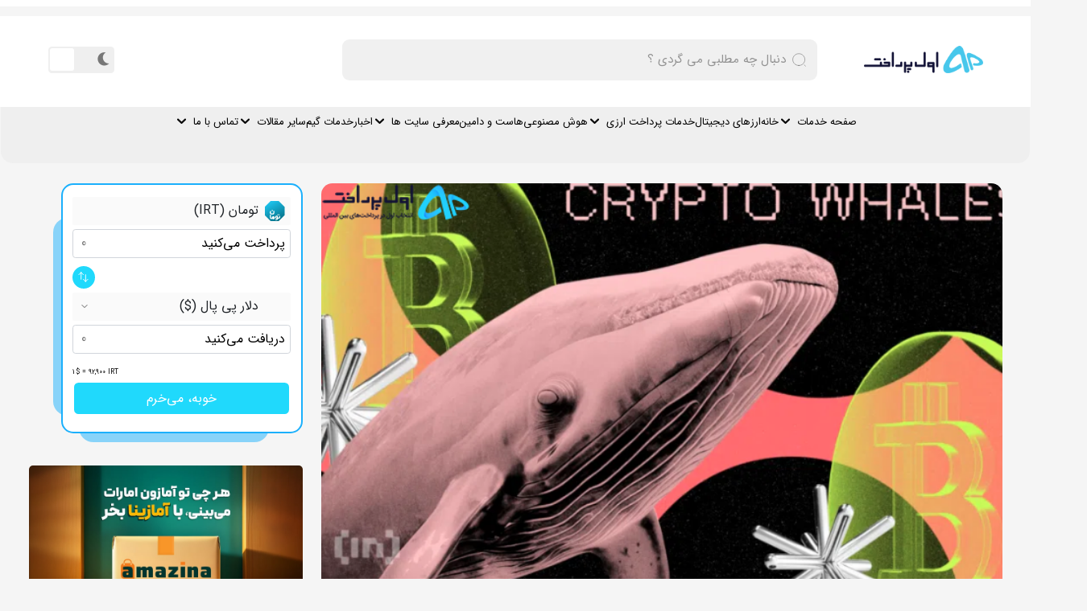

--- FILE ---
content_type: text/html; charset=UTF-8
request_url: https://avalpardakht.com/blog/%D8%A8%D9%87%D8%AA%D8%B1%DB%8C%D9%86-%D8%A7%D8%B1%D8%B2%D9%87%D8%A7%DB%8C-%D8%AF%DB%8C%D8%AC%DB%8C%D8%AA%D8%A7%D9%84-%D9%87%D9%81%D8%AA%D9%87-%D8%A7%D9%88%D9%84-%D8%AC%D9%88%D9%84%D8%A7%DB%8C/
body_size: 37900
content:
<!DOCTYPE html>
<html lang="en">
<head>
    <!-- Google tag (gtag.js) -->
    <script async src="https://www.googletagmanager.com/gtag/js?id=G-TZLSTHSJPG" type="30399abb5a879ad91c29e70e-text/javascript"></script>
    <script type="30399abb5a879ad91c29e70e-text/javascript">
      window.dataLayer = window.dataLayer || [];
      function gtag(){dataLayer.push(arguments);}
      gtag('js', new Date());

      gtag('config', 'G-TZLSTHSJPG');
    </script>
    
    <meta charset="UTF-8">
    <meta name="viewport" content="width=device-width, initial-scale=1">
    
        <meta name='robots' content='index, follow, max-image-preview:large, max-snippet:-1, max-video-preview:-1' />
	<style>img:is([sizes="auto" i], [sizes^="auto," i]) { contain-intrinsic-size: 3000px 1500px }</style>
	
	<!-- This site is optimized with the Yoast SEO plugin v26.5 - https://yoast.com/wordpress/plugins/seo/ -->
	<title>بهترین ارزهای دیجیتال هفته اول جولای - اول پرداخت</title>
	<meta name="description" content="بهترین ارزهای دیجیتال هفته اول جولای : ۱. بیت کوین کش (BCH) ۲. لایت کوین (LTC) ۳. کامپاند (COMP). با اول پرداخت همراه باشید" />
	<link rel="canonical" href="https://avalpardakht.com/blog/بهترین-ارزهای-دیجیتال-هفته-اول-جولای/" />
	<meta property="og:locale" content="fa_IR" />
	<meta property="og:type" content="article" />
	<meta property="og:title" content="بهترین ارزهای دیجیتال هفته اول جولای - اول پرداخت" />
	<meta property="og:description" content="بهترین ارزهای دیجیتال هفته اول جولای : ۱. بیت کوین کش (BCH) ۲. لایت کوین (LTC) ۳. کامپاند (COMP). با اول پرداخت همراه باشید" />
	<meta property="og:url" content="https://avalpardakht.com/blog/بهترین-ارزهای-دیجیتال-هفته-اول-جولای/" />
	<meta property="og:site_name" content="وبلاگ اول پرداخت" />
	<meta property="article:published_time" content="2023-07-02T14:08:46+00:00" />
	<meta property="og:image" content="https://avalpardakht.com/blog/wp-content/uploads/2023/07/Screen-Shot-2023-07-02-at-5.36.43-PM.png" />
	<meta property="og:image:width" content="692" />
	<meta property="og:image:height" content="416" />
	<meta property="og:image:type" content="image/png" />
	<meta name="author" content="محسن دادار" />
	<meta name="twitter:card" content="summary_large_image" />
	<meta name="twitter:label1" content="نوشته‌شده بدست" />
	<meta name="twitter:data1" content="محسن دادار" />
	<meta name="twitter:label2" content="زمان تقریبی برای خواندن" />
	<meta name="twitter:data2" content="2 دقیقه" />
	<script type="application/ld+json" class="yoast-schema-graph">{"@context":"https://schema.org","@graph":[{"@type":["Article","BlogPosting"],"@id":"https://avalpardakht.com/blog/%d8%a8%d9%87%d8%aa%d8%b1%db%8c%d9%86-%d8%a7%d8%b1%d8%b2%d9%87%d8%a7%db%8c-%d8%af%db%8c%d8%ac%db%8c%d8%aa%d8%a7%d9%84-%d9%87%d9%81%d8%aa%d9%87-%d8%a7%d9%88%d9%84-%d8%ac%d9%88%d9%84%d8%a7%db%8c/#article","isPartOf":{"@id":"https://avalpardakht.com/blog/%d8%a8%d9%87%d8%aa%d8%b1%db%8c%d9%86-%d8%a7%d8%b1%d8%b2%d9%87%d8%a7%db%8c-%d8%af%db%8c%d8%ac%db%8c%d8%aa%d8%a7%d9%84-%d9%87%d9%81%d8%aa%d9%87-%d8%a7%d9%88%d9%84-%d8%ac%d9%88%d9%84%d8%a7%db%8c/"},"author":{"name":"محسن دادار","@id":"https://avalpardakht.com/blog/#/schema/person/7e18873919ef21b1c2b1aa993d7d73dc"},"headline":"بهترین ارزهای دیجیتال هفته اول جولای","datePublished":"2023-07-02T14:08:46+00:00","mainEntityOfPage":{"@id":"https://avalpardakht.com/blog/%d8%a8%d9%87%d8%aa%d8%b1%db%8c%d9%86-%d8%a7%d8%b1%d8%b2%d9%87%d8%a7%db%8c-%d8%af%db%8c%d8%ac%db%8c%d8%aa%d8%a7%d9%84-%d9%87%d9%81%d8%aa%d9%87-%d8%a7%d9%88%d9%84-%d8%ac%d9%88%d9%84%d8%a7%db%8c/"},"wordCount":9,"commentCount":0,"publisher":{"@id":"https://avalpardakht.com/blog/#organization"},"image":{"@id":"https://avalpardakht.com/blog/%d8%a8%d9%87%d8%aa%d8%b1%db%8c%d9%86-%d8%a7%d8%b1%d8%b2%d9%87%d8%a7%db%8c-%d8%af%db%8c%d8%ac%db%8c%d8%aa%d8%a7%d9%84-%d9%87%d9%81%d8%aa%d9%87-%d8%a7%d9%88%d9%84-%d8%ac%d9%88%d9%84%d8%a7%db%8c/#primaryimage"},"thumbnailUrl":"https://avalpardakht.com/blog/wp-content/uploads/2023/07/Screen-Shot-2023-07-02-at-5.36.43-PM.png","articleSection":["ارزهای دیجیتال"],"inLanguage":"fa-IR","potentialAction":[{"@type":"CommentAction","name":"Comment","target":["https://avalpardakht.com/blog/%d8%a8%d9%87%d8%aa%d8%b1%db%8c%d9%86-%d8%a7%d8%b1%d8%b2%d9%87%d8%a7%db%8c-%d8%af%db%8c%d8%ac%db%8c%d8%aa%d8%a7%d9%84-%d9%87%d9%81%d8%aa%d9%87-%d8%a7%d9%88%d9%84-%d8%ac%d9%88%d9%84%d8%a7%db%8c/#respond"]}]},{"@type":"WebPage","@id":"https://avalpardakht.com/blog/%d8%a8%d9%87%d8%aa%d8%b1%db%8c%d9%86-%d8%a7%d8%b1%d8%b2%d9%87%d8%a7%db%8c-%d8%af%db%8c%d8%ac%db%8c%d8%aa%d8%a7%d9%84-%d9%87%d9%81%d8%aa%d9%87-%d8%a7%d9%88%d9%84-%d8%ac%d9%88%d9%84%d8%a7%db%8c/","url":"https://avalpardakht.com/blog/%d8%a8%d9%87%d8%aa%d8%b1%db%8c%d9%86-%d8%a7%d8%b1%d8%b2%d9%87%d8%a7%db%8c-%d8%af%db%8c%d8%ac%db%8c%d8%aa%d8%a7%d9%84-%d9%87%d9%81%d8%aa%d9%87-%d8%a7%d9%88%d9%84-%d8%ac%d9%88%d9%84%d8%a7%db%8c/","name":"بهترین ارزهای دیجیتال هفته اول جولای - اول پرداخت","isPartOf":{"@id":"https://avalpardakht.com/blog/#website"},"primaryImageOfPage":{"@id":"https://avalpardakht.com/blog/%d8%a8%d9%87%d8%aa%d8%b1%db%8c%d9%86-%d8%a7%d8%b1%d8%b2%d9%87%d8%a7%db%8c-%d8%af%db%8c%d8%ac%db%8c%d8%aa%d8%a7%d9%84-%d9%87%d9%81%d8%aa%d9%87-%d8%a7%d9%88%d9%84-%d8%ac%d9%88%d9%84%d8%a7%db%8c/#primaryimage"},"image":{"@id":"https://avalpardakht.com/blog/%d8%a8%d9%87%d8%aa%d8%b1%db%8c%d9%86-%d8%a7%d8%b1%d8%b2%d9%87%d8%a7%db%8c-%d8%af%db%8c%d8%ac%db%8c%d8%aa%d8%a7%d9%84-%d9%87%d9%81%d8%aa%d9%87-%d8%a7%d9%88%d9%84-%d8%ac%d9%88%d9%84%d8%a7%db%8c/#primaryimage"},"thumbnailUrl":"https://avalpardakht.com/blog/wp-content/uploads/2023/07/Screen-Shot-2023-07-02-at-5.36.43-PM.png","datePublished":"2023-07-02T14:08:46+00:00","description":"بهترین ارزهای دیجیتال هفته اول جولای : ۱. بیت کوین کش (BCH) ۲. لایت کوین (LTC) ۳. کامپاند (COMP). با اول پرداخت همراه باشید","breadcrumb":{"@id":"https://avalpardakht.com/blog/%d8%a8%d9%87%d8%aa%d8%b1%db%8c%d9%86-%d8%a7%d8%b1%d8%b2%d9%87%d8%a7%db%8c-%d8%af%db%8c%d8%ac%db%8c%d8%aa%d8%a7%d9%84-%d9%87%d9%81%d8%aa%d9%87-%d8%a7%d9%88%d9%84-%d8%ac%d9%88%d9%84%d8%a7%db%8c/#breadcrumb"},"inLanguage":"fa-IR","potentialAction":[{"@type":"ReadAction","target":["https://avalpardakht.com/blog/%d8%a8%d9%87%d8%aa%d8%b1%db%8c%d9%86-%d8%a7%d8%b1%d8%b2%d9%87%d8%a7%db%8c-%d8%af%db%8c%d8%ac%db%8c%d8%aa%d8%a7%d9%84-%d9%87%d9%81%d8%aa%d9%87-%d8%a7%d9%88%d9%84-%d8%ac%d9%88%d9%84%d8%a7%db%8c/"]}]},{"@type":"ImageObject","inLanguage":"fa-IR","@id":"https://avalpardakht.com/blog/%d8%a8%d9%87%d8%aa%d8%b1%db%8c%d9%86-%d8%a7%d8%b1%d8%b2%d9%87%d8%a7%db%8c-%d8%af%db%8c%d8%ac%db%8c%d8%aa%d8%a7%d9%84-%d9%87%d9%81%d8%aa%d9%87-%d8%a7%d9%88%d9%84-%d8%ac%d9%88%d9%84%d8%a7%db%8c/#primaryimage","url":"https://avalpardakht.com/blog/wp-content/uploads/2023/07/Screen-Shot-2023-07-02-at-5.36.43-PM.png","contentUrl":"https://avalpardakht.com/blog/wp-content/uploads/2023/07/Screen-Shot-2023-07-02-at-5.36.43-PM.png","width":692,"height":416,"caption":"بهترین ارزهای دیجیتال هفته اول جولای"},{"@type":"BreadcrumbList","@id":"https://avalpardakht.com/blog/%d8%a8%d9%87%d8%aa%d8%b1%db%8c%d9%86-%d8%a7%d8%b1%d8%b2%d9%87%d8%a7%db%8c-%d8%af%db%8c%d8%ac%db%8c%d8%aa%d8%a7%d9%84-%d9%87%d9%81%d8%aa%d9%87-%d8%a7%d9%88%d9%84-%d8%ac%d9%88%d9%84%d8%a7%db%8c/#breadcrumb","itemListElement":[{"@type":"ListItem","position":1,"name":"خانه","item":"https://avalpardakht.com/blog/"},{"@type":"ListItem","position":2,"name":"بهترین ارزهای دیجیتال هفته اول جولای"}]},{"@type":"WebSite","@id":"https://avalpardakht.com/blog/#website","url":"https://avalpardakht.com/blog/","name":"اول پرداخت","description":"انتخاب اول در پرداخت های بین المللی","publisher":{"@id":"https://avalpardakht.com/blog/#organization"},"potentialAction":[{"@type":"SearchAction","target":{"@type":"EntryPoint","urlTemplate":"https://avalpardakht.com/blog/?s={search_term_string}"},"query-input":{"@type":"PropertyValueSpecification","valueRequired":true,"valueName":"search_term_string"}}],"inLanguage":"fa-IR"},{"@type":"Organization","@id":"https://avalpardakht.com/blog/#organization","name":"اول پرداخت","url":"https://avalpardakht.com/blog/","logo":{"@type":"ImageObject","inLanguage":"fa-IR","@id":"https://avalpardakht.com/blog/#/schema/logo/image/","url":"https://avalpardakht.com/blog/wp-content/uploads/2022/09/avalpardakht.jpg","contentUrl":"https://avalpardakht.com/blog/wp-content/uploads/2022/09/avalpardakht.jpg","width":750,"height":750,"caption":"اول پرداخت"},"image":{"@id":"https://avalpardakht.com/blog/#/schema/logo/image/"},"sameAs":["https://instagram.com/avalpardakht"]},{"@type":"Person","@id":"https://avalpardakht.com/blog/#/schema/person/7e18873919ef21b1c2b1aa993d7d73dc","name":"محسن دادار","image":{"@type":"ImageObject","inLanguage":"fa-IR","@id":"https://avalpardakht.com/blog/#/schema/person/image/","url":"https://secure.gravatar.com/avatar/c7e16b1d69f132eba8cbdaaeab0f0fc21a5d2b9c2a56334b20f8ae36ae46f34e?s=96&d=retro&r=g","contentUrl":"https://secure.gravatar.com/avatar/c7e16b1d69f132eba8cbdaaeab0f0fc21a5d2b9c2a56334b20f8ae36ae46f34e?s=96&d=retro&r=g","caption":"محسن دادار"},"description":"کارشناس سئو و تحلیل ارزهای دیجیتال ؛ علاقه مند به تکنولوژی و اخبار روز دنیای فناوری","sameAs":["https://www.instagram.com/m_dadar70","https://www.linkedin.com/in/mohsen-dadar-8b116077/"],"url":"https://avalpardakht.com/blog/author/dadar/"}]}</script>
	<!-- / Yoast SEO plugin. -->


<link rel="alternate" type="application/rss+xml" title="وبلاگ اول پرداخت &raquo; خوراک" href="https://avalpardakht.com/blog/feed/" />
<link rel="alternate" type="application/rss+xml" title="وبلاگ اول پرداخت &raquo; خوراک دیدگاه‌ها" href="https://avalpardakht.com/blog/comments/feed/" />
<link rel="alternate" type="application/rss+xml" title="وبلاگ اول پرداخت &raquo; بهترین ارزهای دیجیتال هفته اول جولای خوراک دیدگاه‌ها" href="https://avalpardakht.com/blog/%d8%a8%d9%87%d8%aa%d8%b1%db%8c%d9%86-%d8%a7%d8%b1%d8%b2%d9%87%d8%a7%db%8c-%d8%af%db%8c%d8%ac%db%8c%d8%aa%d8%a7%d9%84-%d9%87%d9%81%d8%aa%d9%87-%d8%a7%d9%88%d9%84-%d8%ac%d9%88%d9%84%d8%a7%db%8c/feed/" />
<script type="30399abb5a879ad91c29e70e-text/javascript">
/* <![CDATA[ */
window._wpemojiSettings = {"baseUrl":"https:\/\/s.w.org\/images\/core\/emoji\/15.1.0\/72x72\/","ext":".png","svgUrl":"https:\/\/s.w.org\/images\/core\/emoji\/15.1.0\/svg\/","svgExt":".svg","source":{"concatemoji":"https:\/\/avalpardakht.com\/blog\/wp-includes\/js\/wp-emoji-release.min.js?ver=6.8.1"}};
/*! This file is auto-generated */
!function(i,n){var o,s,e;function c(e){try{var t={supportTests:e,timestamp:(new Date).valueOf()};sessionStorage.setItem(o,JSON.stringify(t))}catch(e){}}function p(e,t,n){e.clearRect(0,0,e.canvas.width,e.canvas.height),e.fillText(t,0,0);var t=new Uint32Array(e.getImageData(0,0,e.canvas.width,e.canvas.height).data),r=(e.clearRect(0,0,e.canvas.width,e.canvas.height),e.fillText(n,0,0),new Uint32Array(e.getImageData(0,0,e.canvas.width,e.canvas.height).data));return t.every(function(e,t){return e===r[t]})}function u(e,t,n){switch(t){case"flag":return n(e,"\ud83c\udff3\ufe0f\u200d\u26a7\ufe0f","\ud83c\udff3\ufe0f\u200b\u26a7\ufe0f")?!1:!n(e,"\ud83c\uddfa\ud83c\uddf3","\ud83c\uddfa\u200b\ud83c\uddf3")&&!n(e,"\ud83c\udff4\udb40\udc67\udb40\udc62\udb40\udc65\udb40\udc6e\udb40\udc67\udb40\udc7f","\ud83c\udff4\u200b\udb40\udc67\u200b\udb40\udc62\u200b\udb40\udc65\u200b\udb40\udc6e\u200b\udb40\udc67\u200b\udb40\udc7f");case"emoji":return!n(e,"\ud83d\udc26\u200d\ud83d\udd25","\ud83d\udc26\u200b\ud83d\udd25")}return!1}function f(e,t,n){var r="undefined"!=typeof WorkerGlobalScope&&self instanceof WorkerGlobalScope?new OffscreenCanvas(300,150):i.createElement("canvas"),a=r.getContext("2d",{willReadFrequently:!0}),o=(a.textBaseline="top",a.font="600 32px Arial",{});return e.forEach(function(e){o[e]=t(a,e,n)}),o}function t(e){var t=i.createElement("script");t.src=e,t.defer=!0,i.head.appendChild(t)}"undefined"!=typeof Promise&&(o="wpEmojiSettingsSupports",s=["flag","emoji"],n.supports={everything:!0,everythingExceptFlag:!0},e=new Promise(function(e){i.addEventListener("DOMContentLoaded",e,{once:!0})}),new Promise(function(t){var n=function(){try{var e=JSON.parse(sessionStorage.getItem(o));if("object"==typeof e&&"number"==typeof e.timestamp&&(new Date).valueOf()<e.timestamp+604800&&"object"==typeof e.supportTests)return e.supportTests}catch(e){}return null}();if(!n){if("undefined"!=typeof Worker&&"undefined"!=typeof OffscreenCanvas&&"undefined"!=typeof URL&&URL.createObjectURL&&"undefined"!=typeof Blob)try{var e="postMessage("+f.toString()+"("+[JSON.stringify(s),u.toString(),p.toString()].join(",")+"));",r=new Blob([e],{type:"text/javascript"}),a=new Worker(URL.createObjectURL(r),{name:"wpTestEmojiSupports"});return void(a.onmessage=function(e){c(n=e.data),a.terminate(),t(n)})}catch(e){}c(n=f(s,u,p))}t(n)}).then(function(e){for(var t in e)n.supports[t]=e[t],n.supports.everything=n.supports.everything&&n.supports[t],"flag"!==t&&(n.supports.everythingExceptFlag=n.supports.everythingExceptFlag&&n.supports[t]);n.supports.everythingExceptFlag=n.supports.everythingExceptFlag&&!n.supports.flag,n.DOMReady=!1,n.readyCallback=function(){n.DOMReady=!0}}).then(function(){return e}).then(function(){var e;n.supports.everything||(n.readyCallback(),(e=n.source||{}).concatemoji?t(e.concatemoji):e.wpemoji&&e.twemoji&&(t(e.twemoji),t(e.wpemoji)))}))}((window,document),window._wpemojiSettings);
/* ]]> */
</script>
<style id='wp-emoji-styles-inline-css' type='text/css'>

	img.wp-smiley, img.emoji {
		display: inline !important;
		border: none !important;
		box-shadow: none !important;
		height: 1em !important;
		width: 1em !important;
		margin: 0 0.07em !important;
		vertical-align: -0.1em !important;
		background: none !important;
		padding: 0 !important;
	}
</style>
<link rel='stylesheet' id='wp-block-library-rtl-css' href='https://avalpardakht.com/blog/wp-includes/css/dist/block-library/style-rtl.min.css?ver=6.8.1' type='text/css' media='all' />
<style id='classic-theme-styles-inline-css' type='text/css'>
/*! This file is auto-generated */
.wp-block-button__link{color:#fff;background-color:#32373c;border-radius:9999px;box-shadow:none;text-decoration:none;padding:calc(.667em + 2px) calc(1.333em + 2px);font-size:1.125em}.wp-block-file__button{background:#32373c;color:#fff;text-decoration:none}
</style>
<style id='global-styles-inline-css' type='text/css'>
:root{--wp--preset--aspect-ratio--square: 1;--wp--preset--aspect-ratio--4-3: 4/3;--wp--preset--aspect-ratio--3-4: 3/4;--wp--preset--aspect-ratio--3-2: 3/2;--wp--preset--aspect-ratio--2-3: 2/3;--wp--preset--aspect-ratio--16-9: 16/9;--wp--preset--aspect-ratio--9-16: 9/16;--wp--preset--color--black: #000000;--wp--preset--color--cyan-bluish-gray: #abb8c3;--wp--preset--color--white: #ffffff;--wp--preset--color--pale-pink: #f78da7;--wp--preset--color--vivid-red: #cf2e2e;--wp--preset--color--luminous-vivid-orange: #ff6900;--wp--preset--color--luminous-vivid-amber: #fcb900;--wp--preset--color--light-green-cyan: #7bdcb5;--wp--preset--color--vivid-green-cyan: #00d084;--wp--preset--color--pale-cyan-blue: #8ed1fc;--wp--preset--color--vivid-cyan-blue: #0693e3;--wp--preset--color--vivid-purple: #9b51e0;--wp--preset--gradient--vivid-cyan-blue-to-vivid-purple: linear-gradient(135deg,rgba(6,147,227,1) 0%,rgb(155,81,224) 100%);--wp--preset--gradient--light-green-cyan-to-vivid-green-cyan: linear-gradient(135deg,rgb(122,220,180) 0%,rgb(0,208,130) 100%);--wp--preset--gradient--luminous-vivid-amber-to-luminous-vivid-orange: linear-gradient(135deg,rgba(252,185,0,1) 0%,rgba(255,105,0,1) 100%);--wp--preset--gradient--luminous-vivid-orange-to-vivid-red: linear-gradient(135deg,rgba(255,105,0,1) 0%,rgb(207,46,46) 100%);--wp--preset--gradient--very-light-gray-to-cyan-bluish-gray: linear-gradient(135deg,rgb(238,238,238) 0%,rgb(169,184,195) 100%);--wp--preset--gradient--cool-to-warm-spectrum: linear-gradient(135deg,rgb(74,234,220) 0%,rgb(151,120,209) 20%,rgb(207,42,186) 40%,rgb(238,44,130) 60%,rgb(251,105,98) 80%,rgb(254,248,76) 100%);--wp--preset--gradient--blush-light-purple: linear-gradient(135deg,rgb(255,206,236) 0%,rgb(152,150,240) 100%);--wp--preset--gradient--blush-bordeaux: linear-gradient(135deg,rgb(254,205,165) 0%,rgb(254,45,45) 50%,rgb(107,0,62) 100%);--wp--preset--gradient--luminous-dusk: linear-gradient(135deg,rgb(255,203,112) 0%,rgb(199,81,192) 50%,rgb(65,88,208) 100%);--wp--preset--gradient--pale-ocean: linear-gradient(135deg,rgb(255,245,203) 0%,rgb(182,227,212) 50%,rgb(51,167,181) 100%);--wp--preset--gradient--electric-grass: linear-gradient(135deg,rgb(202,248,128) 0%,rgb(113,206,126) 100%);--wp--preset--gradient--midnight: linear-gradient(135deg,rgb(2,3,129) 0%,rgb(40,116,252) 100%);--wp--preset--font-size--small: 13px;--wp--preset--font-size--medium: 20px;--wp--preset--font-size--large: 36px;--wp--preset--font-size--x-large: 42px;--wp--preset--spacing--20: 0.44rem;--wp--preset--spacing--30: 0.67rem;--wp--preset--spacing--40: 1rem;--wp--preset--spacing--50: 1.5rem;--wp--preset--spacing--60: 2.25rem;--wp--preset--spacing--70: 3.38rem;--wp--preset--spacing--80: 5.06rem;--wp--preset--shadow--natural: 6px 6px 9px rgba(0, 0, 0, 0.2);--wp--preset--shadow--deep: 12px 12px 50px rgba(0, 0, 0, 0.4);--wp--preset--shadow--sharp: 6px 6px 0px rgba(0, 0, 0, 0.2);--wp--preset--shadow--outlined: 6px 6px 0px -3px rgba(255, 255, 255, 1), 6px 6px rgba(0, 0, 0, 1);--wp--preset--shadow--crisp: 6px 6px 0px rgba(0, 0, 0, 1);}:where(.is-layout-flex){gap: 0.5em;}:where(.is-layout-grid){gap: 0.5em;}body .is-layout-flex{display: flex;}.is-layout-flex{flex-wrap: wrap;align-items: center;}.is-layout-flex > :is(*, div){margin: 0;}body .is-layout-grid{display: grid;}.is-layout-grid > :is(*, div){margin: 0;}:where(.wp-block-columns.is-layout-flex){gap: 2em;}:where(.wp-block-columns.is-layout-grid){gap: 2em;}:where(.wp-block-post-template.is-layout-flex){gap: 1.25em;}:where(.wp-block-post-template.is-layout-grid){gap: 1.25em;}.has-black-color{color: var(--wp--preset--color--black) !important;}.has-cyan-bluish-gray-color{color: var(--wp--preset--color--cyan-bluish-gray) !important;}.has-white-color{color: var(--wp--preset--color--white) !important;}.has-pale-pink-color{color: var(--wp--preset--color--pale-pink) !important;}.has-vivid-red-color{color: var(--wp--preset--color--vivid-red) !important;}.has-luminous-vivid-orange-color{color: var(--wp--preset--color--luminous-vivid-orange) !important;}.has-luminous-vivid-amber-color{color: var(--wp--preset--color--luminous-vivid-amber) !important;}.has-light-green-cyan-color{color: var(--wp--preset--color--light-green-cyan) !important;}.has-vivid-green-cyan-color{color: var(--wp--preset--color--vivid-green-cyan) !important;}.has-pale-cyan-blue-color{color: var(--wp--preset--color--pale-cyan-blue) !important;}.has-vivid-cyan-blue-color{color: var(--wp--preset--color--vivid-cyan-blue) !important;}.has-vivid-purple-color{color: var(--wp--preset--color--vivid-purple) !important;}.has-black-background-color{background-color: var(--wp--preset--color--black) !important;}.has-cyan-bluish-gray-background-color{background-color: var(--wp--preset--color--cyan-bluish-gray) !important;}.has-white-background-color{background-color: var(--wp--preset--color--white) !important;}.has-pale-pink-background-color{background-color: var(--wp--preset--color--pale-pink) !important;}.has-vivid-red-background-color{background-color: var(--wp--preset--color--vivid-red) !important;}.has-luminous-vivid-orange-background-color{background-color: var(--wp--preset--color--luminous-vivid-orange) !important;}.has-luminous-vivid-amber-background-color{background-color: var(--wp--preset--color--luminous-vivid-amber) !important;}.has-light-green-cyan-background-color{background-color: var(--wp--preset--color--light-green-cyan) !important;}.has-vivid-green-cyan-background-color{background-color: var(--wp--preset--color--vivid-green-cyan) !important;}.has-pale-cyan-blue-background-color{background-color: var(--wp--preset--color--pale-cyan-blue) !important;}.has-vivid-cyan-blue-background-color{background-color: var(--wp--preset--color--vivid-cyan-blue) !important;}.has-vivid-purple-background-color{background-color: var(--wp--preset--color--vivid-purple) !important;}.has-black-border-color{border-color: var(--wp--preset--color--black) !important;}.has-cyan-bluish-gray-border-color{border-color: var(--wp--preset--color--cyan-bluish-gray) !important;}.has-white-border-color{border-color: var(--wp--preset--color--white) !important;}.has-pale-pink-border-color{border-color: var(--wp--preset--color--pale-pink) !important;}.has-vivid-red-border-color{border-color: var(--wp--preset--color--vivid-red) !important;}.has-luminous-vivid-orange-border-color{border-color: var(--wp--preset--color--luminous-vivid-orange) !important;}.has-luminous-vivid-amber-border-color{border-color: var(--wp--preset--color--luminous-vivid-amber) !important;}.has-light-green-cyan-border-color{border-color: var(--wp--preset--color--light-green-cyan) !important;}.has-vivid-green-cyan-border-color{border-color: var(--wp--preset--color--vivid-green-cyan) !important;}.has-pale-cyan-blue-border-color{border-color: var(--wp--preset--color--pale-cyan-blue) !important;}.has-vivid-cyan-blue-border-color{border-color: var(--wp--preset--color--vivid-cyan-blue) !important;}.has-vivid-purple-border-color{border-color: var(--wp--preset--color--vivid-purple) !important;}.has-vivid-cyan-blue-to-vivid-purple-gradient-background{background: var(--wp--preset--gradient--vivid-cyan-blue-to-vivid-purple) !important;}.has-light-green-cyan-to-vivid-green-cyan-gradient-background{background: var(--wp--preset--gradient--light-green-cyan-to-vivid-green-cyan) !important;}.has-luminous-vivid-amber-to-luminous-vivid-orange-gradient-background{background: var(--wp--preset--gradient--luminous-vivid-amber-to-luminous-vivid-orange) !important;}.has-luminous-vivid-orange-to-vivid-red-gradient-background{background: var(--wp--preset--gradient--luminous-vivid-orange-to-vivid-red) !important;}.has-very-light-gray-to-cyan-bluish-gray-gradient-background{background: var(--wp--preset--gradient--very-light-gray-to-cyan-bluish-gray) !important;}.has-cool-to-warm-spectrum-gradient-background{background: var(--wp--preset--gradient--cool-to-warm-spectrum) !important;}.has-blush-light-purple-gradient-background{background: var(--wp--preset--gradient--blush-light-purple) !important;}.has-blush-bordeaux-gradient-background{background: var(--wp--preset--gradient--blush-bordeaux) !important;}.has-luminous-dusk-gradient-background{background: var(--wp--preset--gradient--luminous-dusk) !important;}.has-pale-ocean-gradient-background{background: var(--wp--preset--gradient--pale-ocean) !important;}.has-electric-grass-gradient-background{background: var(--wp--preset--gradient--electric-grass) !important;}.has-midnight-gradient-background{background: var(--wp--preset--gradient--midnight) !important;}.has-small-font-size{font-size: var(--wp--preset--font-size--small) !important;}.has-medium-font-size{font-size: var(--wp--preset--font-size--medium) !important;}.has-large-font-size{font-size: var(--wp--preset--font-size--large) !important;}.has-x-large-font-size{font-size: var(--wp--preset--font-size--x-large) !important;}
:where(.wp-block-post-template.is-layout-flex){gap: 1.25em;}:where(.wp-block-post-template.is-layout-grid){gap: 1.25em;}
:where(.wp-block-columns.is-layout-flex){gap: 2em;}:where(.wp-block-columns.is-layout-grid){gap: 2em;}
:root :where(.wp-block-pullquote){font-size: 1.5em;line-height: 1.6;}
</style>
<link rel='stylesheet' id='avalpardakht-calculator-css' href='https://avalpardakht.com/blog/wp-content/plugins/avalpardakht-calculator/includes/public/assets/avalpardakht-calculator.css?ver=1.0.0' type='text/css' media='all' />
<link rel='stylesheet' id='bootstrap-css' href='https://avalpardakht.com/blog/wp-content/themes/topnevisan/assets/css/bootstrap.min.css?ver=6.8.1' type='text/css' media='all' />
<link rel='stylesheet' id='font-fontello-css' href='https://avalpardakht.com/blog/wp-content/themes/topnevisan/assets/css/fontello/css/fontello.css?ver=6.8.1' type='text/css' media='all' />
<link rel='stylesheet' id='owlcarousel-css' href='https://avalpardakht.com/blog/wp-content/themes/topnevisan/assets/css/owl.carousel.min.css?ver=6.8.1' type='text/css' media='all' />
<link rel='stylesheet' id='style-css' href='https://avalpardakht.com/blog/wp-content/themes/topnevisan/style.css?ver=6.8.1' type='text/css' media='all' />
<link rel='stylesheet' id='responsive-css' href='https://avalpardakht.com/blog/wp-content/themes/topnevisan/assets/css/responsive.css?ver=6.8.1' type='text/css' media='all' />
<link rel='stylesheet' id='sweetalert2-css' href='https://avalpardakht.com/blog/wp-content/themes/topnevisan/assets/css/sweetalert2.min.css?ver=6.8.1' type='text/css' media='all' />
<link rel='stylesheet' id='elementor-frontend-css' href='https://avalpardakht.com/blog/wp-content/plugins/elementor/assets/css/frontend-rtl.min.css?ver=3.33.1' type='text/css' media='all' />
<link rel='stylesheet' id='elementor-post-69273-css' href='https://avalpardakht.com/blog/wp-content/uploads/elementor/css/post-69273.css?ver=1765370308' type='text/css' media='all' />
<link rel='stylesheet' id='elementor-pro-css' href='https://avalpardakht.com/blog/wp-content/plugins/elementor-pro/assets/css/frontend-rtl.min.css?ver=3.16.2' type='text/css' media='all' />
<link rel='stylesheet' id='elementor-post-69278-css' href='https://avalpardakht.com/blog/wp-content/uploads/elementor/css/post-69278.css?ver=1767591907' type='text/css' media='all' />
<style id='akismet-widget-style-inline-css' type='text/css'>

			.a-stats {
				--akismet-color-mid-green: #357b49;
				--akismet-color-white: #fff;
				--akismet-color-light-grey: #f6f7f7;

				max-width: 350px;
				width: auto;
			}

			.a-stats * {
				all: unset;
				box-sizing: border-box;
			}

			.a-stats strong {
				font-weight: 600;
			}

			.a-stats a.a-stats__link,
			.a-stats a.a-stats__link:visited,
			.a-stats a.a-stats__link:active {
				background: var(--akismet-color-mid-green);
				border: none;
				box-shadow: none;
				border-radius: 8px;
				color: var(--akismet-color-white);
				cursor: pointer;
				display: block;
				font-family: -apple-system, BlinkMacSystemFont, 'Segoe UI', 'Roboto', 'Oxygen-Sans', 'Ubuntu', 'Cantarell', 'Helvetica Neue', sans-serif;
				font-weight: 500;
				padding: 12px;
				text-align: center;
				text-decoration: none;
				transition: all 0.2s ease;
			}

			/* Extra specificity to deal with TwentyTwentyOne focus style */
			.widget .a-stats a.a-stats__link:focus {
				background: var(--akismet-color-mid-green);
				color: var(--akismet-color-white);
				text-decoration: none;
			}

			.a-stats a.a-stats__link:hover {
				filter: brightness(110%);
				box-shadow: 0 4px 12px rgba(0, 0, 0, 0.06), 0 0 2px rgba(0, 0, 0, 0.16);
			}

			.a-stats .count {
				color: var(--akismet-color-white);
				display: block;
				font-size: 1.5em;
				line-height: 1.4;
				padding: 0 13px;
				white-space: nowrap;
			}
		
</style>
<link rel='stylesheet' id='tablepress-default-css' href='https://avalpardakht.com/blog/wp-content/plugins/tablepress/css/build/default-rtl.css?ver=2.3' type='text/css' media='all' />
<link rel='stylesheet' id='forget-about-shortcode-buttons-css' href='https://avalpardakht.com/blog/wp-content/plugins/forget-about-shortcode-buttons/public/css/button-styles.css?ver=2.1.3' type='text/css' media='all' />
<script type="30399abb5a879ad91c29e70e-text/javascript" src="https://avalpardakht.com/blog/wp-content/themes/topnevisan/assets/js/jquery-3.6.3.min.js?ver=1" id="jquery-js"></script>
<script type="30399abb5a879ad91c29e70e-text/javascript" src="https://avalpardakht.com/blog/wp-content/plugins/avalpardakht-calculator/includes/public/assets/avalpardakht-calculator.js?ver=1.0.0" id="avalpardakht-calculator-js" defer="defer" data-wp-strategy="defer"></script>
<link rel="https://api.w.org/" href="https://avalpardakht.com/blog/wp-json/" /><link rel="alternate" title="JSON" type="application/json" href="https://avalpardakht.com/blog/wp-json/wp/v2/posts/58002" /><link rel="EditURI" type="application/rsd+xml" title="RSD" href="https://avalpardakht.com/blog/xmlrpc.php?rsd" />
<meta name="generator" content="WordPress 6.8.1" />
<link rel='shortlink' href='https://avalpardakht.com/blog/?p=58002' />
<link rel="alternate" title="oEmbed (JSON)" type="application/json+oembed" href="https://avalpardakht.com/blog/wp-json/oembed/1.0/embed?url=https%3A%2F%2Favalpardakht.com%2Fblog%2F%25d8%25a8%25d9%2587%25d8%25aa%25d8%25b1%25db%258c%25d9%2586-%25d8%25a7%25d8%25b1%25d8%25b2%25d9%2587%25d8%25a7%25db%258c-%25d8%25af%25db%258c%25d8%25ac%25db%258c%25d8%25aa%25d8%25a7%25d9%2584-%25d9%2587%25d9%2581%25d8%25aa%25d9%2587-%25d8%25a7%25d9%2588%25d9%2584-%25d8%25ac%25d9%2588%25d9%2584%25d8%25a7%25db%258c%2F" />
<link rel="alternate" title="oEmbed (XML)" type="text/xml+oembed" href="https://avalpardakht.com/blog/wp-json/oembed/1.0/embed?url=https%3A%2F%2Favalpardakht.com%2Fblog%2F%25d8%25a8%25d9%2587%25d8%25aa%25d8%25b1%25db%258c%25d9%2586-%25d8%25a7%25d8%25b1%25d8%25b2%25d9%2587%25d8%25a7%25db%258c-%25d8%25af%25db%258c%25d8%25ac%25db%258c%25d8%25aa%25d8%25a7%25d9%2584-%25d9%2587%25d9%2581%25d8%25aa%25d9%2587-%25d8%25a7%25d9%2588%25d9%2584-%25d8%25ac%25d9%2588%25d9%2584%25d8%25a7%25db%258c%2F&#038;format=xml" />


<style>
    
    
                @font-face {
            font-family: "iransans";
            src: url("https://avalpardakht.com/blog/wp-content/themes/topnevisan/assets/font/iransans/woff2/IRANSansWeb(FaNum).woff2");
        }

        @font-face {
            font-family: "iransans-bold";
            src: url("https://avalpardakht.com/blog/wp-content/themes/topnevisan/assets/font/iransans/woff2/IRANSansWeb(FaNum)_Bold.woff2");
        }

        @font-face {
            font-family: "iransans-light";
            src: url("https://avalpardakht.com/blog/wp-content/themes/topnevisan/assets/font/iransans/woff2/IRANSansWeb(FaNum)_Light.woff2");
        }

        @font-face {
            font-family: "iransans-regular";
            src: url("https://avalpardakht.com/blog/wp-content/themes/topnevisan/assets/font/iransans/woff2/IRANSansWeb(FaNum)_Medium.woff2");
        }

        .social-share {
            font-size: 26px !important;
            margin-top: -14px;
        }

        .social-share-tel {
            left: 11px;
            top: -2px;
        }
        .header-box .search-box input{
            padding-top: 4.3px;
        }
        .search-box input{
        padding-top: 6px;
        }
        .btn-order {
            padding-top: 5.5px
        }

        .second-btn {
            margin: 1px;
            margin-top: 4px;
        }

        .more-text {
            margin-top: 2.5px;
        }

        .options a {
            padding-top: 4px;
        }

        .btn-go a {
            padding-top: 13px;
        }


        .Pages .page-numbers {
            padding-top: 11.5px;
        }

        :root {
            --Font-Normal: "iransans";
            --Font-Semi-Bold: "iransans-bold";
            --Font-Bold: "iransans-bold";
            --Font-Regular: "iransans-regular";
            --Font-Light: "iransans-light";
        }


                
    
            body {
        background-color:
            #f5f5f5 !important;
    }

    .arrow-down {
        background-color:
            #f5f5f5        ;
    }

    .header-svg path {
        fill:
            #f5f5f5        ;
    }

    .card,
    .slider-container,
    .thirteen_card,
    .eight_card_contaienr,
    .second-card,
    .slider-container,
    .nine_card,
    .ten_card,
    .single-second-card,
    .khodebox,
    .third-card,
    .forth-card,
    .forth-card img,
    .instagram-card,
    .six-card-container,
    .seven-card-container,
    .scroll-to-top {
        box-shadow: 0px 0px 40px -26px
            #707070        ;

    }
</style><meta name="generator" content="Elementor 3.33.1; features: e_font_icon_svg, additional_custom_breakpoints; settings: css_print_method-external, google_font-disabled, font_display-swap">
<script type="30399abb5a879ad91c29e70e-text/javascript">
  !function(){var i="qSKw2F",a=window,d=document;function g(){var g=d.createElement("script"),s="https://www.goftino.com/widget/"+i,l=localStorage.getItem("goftino_"+i);g.async=!0,g.src=l?s+"?o="+l:s;d.getElementsByTagName("head")[0].appendChild(g);}"complete"===d.readyState?g():a.attachEvent?a.attachEvent("onload",g):a.addEventListener("load",g,!1);}();
</script>

<!-- Google tag (gtag.js) -->
<script async src="https://www.googletagmanager.com/gtag/js?id=G-TZLSTHSJPG" type="30399abb5a879ad91c29e70e-text/javascript"></script>
<script type="30399abb5a879ad91c29e70e-text/javascript">
  window.dataLayer = window.dataLayer || [];
  function gtag(){dataLayer.push(arguments);}
  gtag('js', new Date());

  gtag('config', 'G-TZLSTHSJPG');
</script>
			<style>
				.e-con.e-parent:nth-of-type(n+4):not(.e-lazyloaded):not(.e-no-lazyload),
				.e-con.e-parent:nth-of-type(n+4):not(.e-lazyloaded):not(.e-no-lazyload) * {
					background-image: none !important;
				}
				@media screen and (max-height: 1024px) {
					.e-con.e-parent:nth-of-type(n+3):not(.e-lazyloaded):not(.e-no-lazyload),
					.e-con.e-parent:nth-of-type(n+3):not(.e-lazyloaded):not(.e-no-lazyload) * {
						background-image: none !important;
					}
				}
				@media screen and (max-height: 640px) {
					.e-con.e-parent:nth-of-type(n+2):not(.e-lazyloaded):not(.e-no-lazyload),
					.e-con.e-parent:nth-of-type(n+2):not(.e-lazyloaded):not(.e-no-lazyload) * {
						background-image: none !important;
					}
				}
			</style>
			<link rel="icon" href="https://avalpardakht.com/blog/wp-content/uploads/2020/02/cropped-Logo-avalpardakht-namad-32x32.png" sizes="32x32" />
<link rel="icon" href="https://avalpardakht.com/blog/wp-content/uploads/2020/02/cropped-Logo-avalpardakht-namad-192x192.png" sizes="192x192" />
<link rel="apple-touch-icon" href="https://avalpardakht.com/blog/wp-content/uploads/2020/02/cropped-Logo-avalpardakht-namad-180x180.png" />
<meta name="msapplication-TileImage" content="https://avalpardakht.com/blog/wp-content/uploads/2020/02/cropped-Logo-avalpardakht-namad-270x270.png" />
		<style type="text/css" id="wp-custom-css">
			.kk-star-ratings .kksr-stars .kksr-stars-active{
	right:0 !important;
}

.related-post .post-list .item .post_excerpt,.related-post .post-list .item .post_title{
	color:#47c7eb !important
}

.lwptoc_i{
	text-align:right !important;
}

.td_btn ,.td_btn_lg ,.td_round_btn{
	
color: #ffffff !important;
    background-color: #47c7eb;
    border-radius: 9999px;
    box-shadow: none;
    text-decoration: none;
    padding: calc(0.667em + 2px) calc(1.333em + 2px);
    font-size: 1.125em;
}

.dark-body .single-content span,.dark-body .single-content p{
	color:#ffffff !important;
}
.lwptoc .lwptoc_i{
	background:none !important
}

.lwptoc-transparent .lwptoc_i{
	border-radius:15px;
}

.scroll-to-top{
	right:0;
	background-color: #47c7eb !important;
}

.nav-container .menu li:not(.sub-menu li) {
    margin: 0px 15px !important;
}

.single-main img {
    width: 68% !important;
	align-items:center !important;
}

.dark-body .single-main a {
    color: #00BCD4;
}

.single-main a {
    color: #00BCD4 !important;
}

.dark-body{
	background-color:#00040F !important;
}

.dark-body .header-svg path{
	fill:#00040F !important;
}

.dark-body .khodebox .d-flex i,.dark-body .comment-form textarea{
	background-color:#00040F !important;
}

.aligncenter{
	width:auto !important;
	text-align:center;
}

.scroll-to-top{
	margin-right:10px;
	margin-bottom:20px;
	
}


.table-bordered>:not(caption)>*{
	color:gray;
}		</style>
		</head>

<body data-rsssl=1 class="rtl wp-singular post-template-default single single-post postid-58002 single-format-standard wp-theme-topnevisan elementor-default elementor-template-full-width elementor-kit-69273 elementor-page-69278">		<div data-elementor-type="single-post" data-elementor-id="69278" class="elementor elementor-69278 elementor-location-single post-58002 post type-post status-publish format-standard has-post-thumbnail hentry category-9" data-elementor-post-type="elementor_library">
					<div class="elementor-section-wrap">
								<section class="elementor-section elementor-top-section elementor-element elementor-element-43009c12 elementor-section-boxed elementor-section-height-default elementor-section-height-default" data-id="43009c12" data-element_type="section">
						<div class="elementor-container elementor-column-gap-default">
					<div class="elementor-column elementor-col-100 elementor-top-column elementor-element elementor-element-49653f85" data-id="49653f85" data-element_type="column">
			<div class="elementor-widget-wrap elementor-element-populated">
						<div class="elementor-element elementor-element-bba5356 elementor-widget__width-initial elementor-widget elementor-widget-first_header" data-id="bba5356" data-element_type="widget" data-widget_type="first_header.default">
				<div class="elementor-widget-container">
					        

        <section class="LayoutController">
            <div class="header-box box-2">
                <div class="header-box-container">
                    <div class="d-flex justify-content-end logo">
                        <a href="https://avalpardakht.com/blog">
                            <img src="
                            https://avalpardakht.com/blog/wp-content/uploads/2024/12/LOGO-Avalpardakht-0101-1.png                            " class="my-logso">
                        </a>
                    </div>
                    <!--lg menu-->
                    
                        <form method="get" action="https://avalpardakht.com/blog" class="form-search-box" autocomplete="off">
                            <div class="LayoutController">
                                <div class="search-box">
                                    <svg class="header-search-icon" width="41" height="40" viewBox="0 0 41 40" fill="none"
                                        xmlns="http://www.w3.org/2000/svg">
                                        <path
                                            d="M37.5834 36.6667L34.1667 33.3333M19.6459 35C21.7772 35 23.8875 34.5905 25.8565 33.7948C27.8256 32.9991 29.6146 31.8328 31.1217 30.3625C32.6287 28.8923 33.8241 27.1468 34.6397 25.2258C35.4553 23.3048 35.8751 21.2459 35.8751 19.1667C35.8751 17.0874 35.4553 15.0285 34.6397 13.1075C33.8241 11.1865 32.6287 9.44108 31.1217 7.97082C29.6146 6.50056 27.8256 5.33428 25.8565 4.53858C23.8875 3.74288 21.7772 3.33334 19.6459 3.33334C15.3417 3.33334 11.2137 5.00149 8.17016 7.97082C5.1266 10.9401 3.41675 14.9674 3.41675 19.1667C3.41675 23.3659 5.1266 27.3932 8.17016 30.3625C11.2137 33.3319 15.3417 35 19.6459 35Z"
                                            stroke="white" stroke-width="1.5" stroke-linecap="round" stroke-linejoin="round" />
                                    </svg>
                                    <input type="text" name="s" value="" placeholder="دنبال چه مطلبی می گردی ؟" id="keyword" class="input_search" onkeyup="if (!window.__cfRLUnblockHandlers) return false; mukto_search_fetch()" required data-cf-modified-30399abb5a879ad91c29e70e-="">
                                </div>
                            </div>

                            <div class="main-search">
                                <div class="search_bar">
                                    <div class="search_result" id="datafetch">
                                    </div>
                                </div>
                            </div>
                        </form>
                    
                </div>

                                    <div class="all-container">
                        <input class="input-switch" type="checkbox" id="toggle">
                        <label class="switch" for="toggle">
                            <span class="sun"></span>
                            <span class="moon"></span>
                        </label>
                    </div>

                


            </div>
            <div class="under-menu  menu-controller">
                <!--Mobile Menu-->
                <section class="mobile-menu">
                    <div class="MobileMenuContainer close">
                        <div class="bars-container close-btn">
                            <div class="bar-con">
                                <div class="close-1"></div>
                                <div class="close-2"></div>
                            </div>

                        </div>
                    </div>
                    <form method="get" action="https://avalpardakht.com/blog" class="form-search-box">
                        <div class="LayoutController">
                            <div class="search-box">
                                <input type="text" name="s" value=""
                                    placeholder="دنبال چه مطلبی می گردی ؟" required>
                                <button type="submit" class="findit text-center">
                                    <div class="menu-search-icon">
                                        <p class="text-center d-inline search-icon">
                                                                                    </p>
                                        <svg class="header-search-icon" width="41" height="40" viewBox="0 0 41 40" fill="none"
                                            xmlns="http://www.w3.org/2000/svg">
                                            <path
                                                d="M37.5834 36.6667L34.1667 33.3333M19.6459 35C21.7772 35 23.8875 34.5905 25.8565 33.7948C27.8256 32.9991 29.6146 31.8328 31.1217 30.3625C32.6287 28.8923 33.8241 27.1468 34.6397 25.2258C35.4553 23.3048 35.8751 21.2459 35.8751 19.1667C35.8751 17.0874 35.4553 15.0285 34.6397 13.1075C33.8241 11.1865 32.6287 9.44108 31.1217 7.97082C29.6146 6.50056 27.8256 5.33428 25.8565 4.53858C23.8875 3.74288 21.7772 3.33334 19.6459 3.33334C15.3417 3.33334 11.2137 5.00149 8.17016 7.97082C5.1266 10.9401 3.41675 14.9674 3.41675 19.1667C3.41675 23.3659 5.1266 27.3932 8.17016 30.3625C11.2137 33.3319 15.3417 35 19.6459 35Z"
                                                stroke="white" stroke-width="1.5" stroke-linecap="round"
                                                stroke-linejoin="round" />
                                        </svg>
                                    </div>
                                </button>
                            </div>
                        </div>
                    </form>

                    <script type="30399abb5a879ad91c29e70e-text/javascript">
                        const toggleSwitch6 = document.querySelector('.input-switch');
                        const headerLogo6 = document.querySelector('.my-logso');

                        toggleSwitch6.addEventListener('change', () => {
                            document.body.classList.toggle('dark');
                            headerLogo6.src = toggleSwitch6.checked ? 'https://avalpardakht.com/blog/wp-content/uploads/2024/12/logo-white.png' : 'https://avalpardakht.com/blog/wp-content/uploads/2024/12/LOGO-Avalpardakht-0101-1.png';
                            localStorage.setItem('theme', toggleSwitch6.checked ? 'dark' : 'light');
                        });

                        const mytheme3 = localStorage.getItem('theme');
                        if (mytheme3 === 'dark') {
                            toggleSwitch6.checked = true;
                            document.body.classList.add('dark');
                            headerLogo6.src = 'https://avalpardakht.com/blog/wp-content/uploads/2024/12/logo-white.png';
                        }
                        if (mytheme3 === 'light') {
                            toggleSwitch6.checked = true;
                            document.body.classList.add('light');
                            headerLogo6.src = 'https://avalpardakht.com/blog/wp-content/uploads/2024/12/LOGO-Avalpardakht-0101-1.png';
                        }
                    </script>

                    <ul class="menu menu-mobile" style="display:block !important;">
                        <li id="menu-item-69507" class="menu-item menu-item-type-post_type menu-item-object-page menu-item-home menu-item-69507"><a href="https://avalpardakht.com/blog/">خانه</a></li>
<li id="menu-item-69426" class="menu-item menu-item-type-taxonomy menu-item-object-category current-post-ancestor current-menu-parent current-post-parent menu-item-69426"><a href="https://avalpardakht.com/blog/category/%d8%a7%d8%b1%d8%b2%d9%87%d8%a7%db%8c-%d8%b1%d9%85%d8%b2%d9%be%d8%a7%db%8c%d9%87/">ارزهای دیجیتال</a></li>
<li id="menu-item-69436" class="menu-item menu-item-type-custom menu-item-object-custom menu-item-has-children menu-item-69436"><a href="#" target="_blank" rel="nofollow">خدمات پرداخت ارزی</a>
<ul class="sub-menu">
	<li id="menu-item-69433" class="menu-item menu-item-type-taxonomy menu-item-object-category menu-item-has-children menu-item-69433"><a href="https://avalpardakht.com/blog/category/%d8%ae%d8%af%d9%85%d8%a7%d8%aa-%d9%85%d8%a7%d9%84%db%8c/%da%a9%d8%a7%d8%b1%d8%aa-%d9%87%d8%a7%db%8c-%d9%85%d8%b3%d8%aa%d8%b1-%d9%88-%d9%88%db%8c%d8%b2%d8%a7/">کارت های مستر و ویزا و خدمات وایز (wise)</a>
	<ul class="sub-menu">
		<li id="menu-item-69435" class="menu-item menu-item-type-taxonomy menu-item-object-category menu-item-69435"><a href="https://avalpardakht.com/blog/category/%d9%88%db%8c%d8%b2%d8%a7-%d9%88-%d9%85%d9%87%d8%a7%d8%ac%d8%b1%d8%aa/">ویزا و مهاجرت</a></li>
		<li id="menu-item-69289" class="menu-item menu-item-type-taxonomy menu-item-object-category menu-item-69289"><a href="https://avalpardakht.com/blog/category/%d8%aa%d8%ad%d8%b5%db%8c%d9%84%db%8c/">تحصیلی</a></li>
	</ul>
</li>
	<li id="menu-item-69432" class="menu-item menu-item-type-taxonomy menu-item-object-category menu-item-69432"><a href="https://avalpardakht.com/blog/category/%d8%ae%d8%af%d9%85%d8%a7%d8%aa-%d9%85%d8%a7%d9%84%db%8c/%d9%be%db%8c-%d9%be%d8%a7%d9%84/">پی پال</a></li>
	<li id="menu-item-86626" class="menu-item menu-item-type-taxonomy menu-item-object-category menu-item-86626"><a href="https://avalpardakht.com/blog/category/%d8%ae%d8%af%d9%85%d8%a7%d8%aa-%d9%85%d8%a7%d9%84%db%8c/">خدمات مالی</a></li>
	<li id="menu-item-76349" class="menu-item menu-item-type-taxonomy menu-item-object-category menu-item-76349"><a href="https://avalpardakht.com/blog/category/%d8%ae%d8%af%d9%85%d8%a7%d8%aa-%d9%85%d8%a7%d9%84%db%8c/%d9%88%d8%a8%d9%85%d8%a7%d9%86%db%8c/">وبمانی</a></li>
</ul>
</li>
<li id="menu-item-72070" class="menu-item menu-item-type-taxonomy menu-item-object-category menu-item-72070"><a href="https://avalpardakht.com/blog/category/%d9%87%d9%88%d8%b4-%d9%85%d8%b5%d9%86%d9%88%d8%b9%db%8c/">هوش مصنوعی</a></li>
<li id="menu-item-69434" class="menu-item menu-item-type-taxonomy menu-item-object-category menu-item-69434"><a href="https://avalpardakht.com/blog/category/%d9%87%d8%a7%d8%b3%d8%aa-%d9%88-%d8%af%d8%a7%d9%85%db%8c%d9%86/">هاست و دامین</a></li>
<li id="menu-item-69428" class="menu-item menu-item-type-taxonomy menu-item-object-category menu-item-has-children menu-item-69428"><a href="https://avalpardakht.com/blog/category/%d9%85%d8%b9%d8%b1%d9%81%db%8c-%d8%b3%d8%a7%db%8c%d8%aa-%d9%87%d8%a7/">معرفی سایت ها</a>
<ul class="sub-menu">
	<li id="menu-item-69430" class="menu-item menu-item-type-taxonomy menu-item-object-category menu-item-69430"><a href="https://avalpardakht.com/blog/category/%d9%81%d8%b1%db%8c%d9%84%d9%86%d8%b3%d8%b1/">سایت های فریلنسری و دورکاری خارجی</a></li>
	<li id="menu-item-69429" class="menu-item menu-item-type-taxonomy menu-item-object-category menu-item-69429"><a href="https://avalpardakht.com/blog/category/%d8%a7%d9%be%d9%84%db%8c%da%a9%db%8c%d8%b4%d9%86/">اپلیکیشن</a></li>
</ul>
</li>
<li id="menu-item-69427" class="menu-item menu-item-type-taxonomy menu-item-object-category menu-item-69427"><a href="https://avalpardakht.com/blog/category/%d8%a7%d8%ae%d8%a8%d8%a7%d8%b1/">اخبار</a></li>
<li id="menu-item-69431" class="menu-item menu-item-type-taxonomy menu-item-object-category menu-item-69431"><a href="https://avalpardakht.com/blog/category/%d8%ae%d8%af%d9%85%d8%a7%d8%aa-%da%af%db%8c%d9%85/">خدمات گیم</a></li>
<li id="menu-item-70358" class="menu-item menu-item-type-custom menu-item-object-custom menu-item-has-children menu-item-70358"><a href="#" target="_blank" rel="nofollow">سایر مقالات</a>
<ul class="sub-menu">
	<li id="menu-item-70316" class="menu-item menu-item-type-taxonomy menu-item-object-category menu-item-70316"><a href="https://avalpardakht.com/blog/category/%d8%a2%d8%b2%d9%85%d9%88%d9%86-%d9%87%d8%a7%db%8c-%d8%a8%db%8c%d9%86-%d8%a7%d9%84%d9%85%d9%84%d9%84%db%8c/">آزمون های بین المللی</a></li>
	<li id="menu-item-70317" class="menu-item menu-item-type-taxonomy menu-item-object-category menu-item-70317"><a href="https://avalpardakht.com/blog/category/%d8%a2%d9%85%d9%88%d8%b2%d8%b4%db%8c/">آموزشی</a></li>
	<li id="menu-item-70322" class="menu-item menu-item-type-taxonomy menu-item-object-category menu-item-70322"><a href="https://avalpardakht.com/blog/category/%d8%a8%d8%b1%d9%86%d8%a7%d9%85%d9%87-%d9%86%d9%88%db%8c%d8%b3%db%8c/">برنامه نویسی</a></li>
	<li id="menu-item-70324" class="menu-item menu-item-type-taxonomy menu-item-object-category menu-item-70324"><a href="https://avalpardakht.com/blog/category/%d8%aa%d8%ad%d8%b5%db%8c%d9%84%db%8c/">تحصیلی</a></li>
	<li id="menu-item-70325" class="menu-item menu-item-type-taxonomy menu-item-object-category menu-item-70325"><a href="https://avalpardakht.com/blog/category/%d8%aa%da%a9%d9%86%d9%88%d9%84%d9%88%da%98%db%8c/">تکنولوژی</a></li>
	<li id="menu-item-70333" class="menu-item menu-item-type-taxonomy menu-item-object-category menu-item-70333"><a href="https://avalpardakht.com/blog/category/%d8%ae%d8%b1%db%8c%d8%af-%d8%a7%d8%b2-%d9%81%d8%b1%d9%88%d8%b4%da%af%d8%a7%d9%87-%d9%87%d8%a7%db%8c-%d8%a2%d9%86%d9%84%d8%a7%db%8c%d9%86/">خرید از فروشگاه های آنلاین</a></li>
	<li id="menu-item-70338" class="menu-item menu-item-type-taxonomy menu-item-object-category menu-item-70338"><a href="https://avalpardakht.com/blog/category/%d8%b1%d8%b2%d8%b1%d9%88%d8%a7%d8%b3%db%8c%d9%88%d9%86-%d9%88-%d9%85%d8%b3%d8%a7%d9%81%d8%b1%d8%aa/">رزرواسیون و مسافرت</a></li>
	<li id="menu-item-70340" class="menu-item menu-item-type-taxonomy menu-item-object-category menu-item-70340"><a href="https://avalpardakht.com/blog/category/%d8%b3%d8%a6%d9%88/">سئو و دیجیتال مارکتینگ</a></li>
	<li id="menu-item-70341" class="menu-item menu-item-type-taxonomy menu-item-object-category menu-item-70341"><a href="https://avalpardakht.com/blog/category/%d8%b3%d8%a7%db%8c%d8%aa/">سایت</a></li>
	<li id="menu-item-70342" class="menu-item menu-item-type-taxonomy menu-item-object-category menu-item-70342"><a href="https://avalpardakht.com/blog/category/%d8%b3%d8%b1%d9%88%d8%b1-%d9%87%d8%a7%db%8c-%d9%85%d8%ac%d8%a7%d8%b2%db%8c/">سرور های مجازی</a></li>
	<li id="menu-item-70343" class="menu-item menu-item-type-taxonomy menu-item-object-category menu-item-70343"><a href="https://avalpardakht.com/blog/category/%d8%b3%db%8c%d8%b3%d8%aa%d9%85-%d9%87%d8%a7%db%8c-%d9%be%d8%b1%d8%af%d8%a7%d8%ae%d8%aa-%d8%a2%d9%86%d9%84%d8%a7%db%8c%d9%86/">سیستم های پرداخت آنلاین</a></li>
	<li id="menu-item-70344" class="menu-item menu-item-type-taxonomy menu-item-object-category menu-item-70344"><a href="https://avalpardakht.com/blog/category/%d8%b4%d8%a8%da%a9%d9%87-%d9%87%d8%a7%db%8c-%d8%a7%d8%ac%d8%aa%d9%85%d8%a7%d8%b9%db%8c/">شبکه های اجتماعی</a></li>
	<li id="menu-item-70345" class="menu-item menu-item-type-taxonomy menu-item-object-category menu-item-70345"><a href="https://avalpardakht.com/blog/category/%d9%81%d8%b6%d8%a7%db%8c-%d8%a7%d8%a8%d8%b1%db%8c/">فضای ابری</a></li>
	<li id="menu-item-70346" class="menu-item menu-item-type-taxonomy menu-item-object-category menu-item-70346"><a href="https://avalpardakht.com/blog/category/%d9%81%d9%86%d8%a7%d9%88%d8%b1%db%8c/">فناوری</a></li>
	<li id="menu-item-70347" class="menu-item menu-item-type-taxonomy menu-item-object-category menu-item-70347"><a href="https://avalpardakht.com/blog/category/%da%a9%d8%b3%d8%a8-%d9%88-%da%a9%d8%a7%d8%b1/">کسب و کار</a></li>
	<li id="menu-item-70348" class="menu-item menu-item-type-taxonomy menu-item-object-category menu-item-70348"><a href="https://avalpardakht.com/blog/category/%da%a9%d8%b3%d8%a8-%d9%88-%da%a9%d8%a7%d8%b1%d9%87%d8%a7%db%8c-%d8%a2%d9%86%d9%84%d8%a7%db%8c%d9%86/">کسب و کارهای آنلاین</a></li>
	<li id="menu-item-70351" class="menu-item menu-item-type-taxonomy menu-item-object-category menu-item-70351"><a href="https://avalpardakht.com/blog/category/%d9%86%d8%b1%d9%85-%d8%a7%d9%81%d8%b2%d8%a7%d8%b1/">نرم افزار</a></li>
	<li id="menu-item-70352" class="menu-item menu-item-type-taxonomy menu-item-object-category menu-item-70352"><a href="https://avalpardakht.com/blog/category/%d9%86%d9%82%d8%af-%d8%af%d8%b1%d8%a2%d9%85%d8%af-%d8%a7%d8%b1%d8%b2%db%8c/">نقد درآمد ارزی</a></li>
	<li id="menu-item-70354" class="menu-item menu-item-type-taxonomy menu-item-object-category menu-item-70354"><a href="https://avalpardakht.com/blog/category/%d9%87%da%a9-%d9%88-%d8%a7%d9%85%d9%86%db%8c%d8%aa/">هک و امنیت</a></li>
	<li id="menu-item-70355" class="menu-item menu-item-type-taxonomy menu-item-object-category menu-item-70355"><a href="https://avalpardakht.com/blog/category/wordpress/">وردپرس</a></li>
	<li id="menu-item-70356" class="menu-item menu-item-type-taxonomy menu-item-object-category menu-item-70356"><a href="https://avalpardakht.com/blog/category/video/">ویدیو آموزشی</a></li>
</ul>
</li>
<li id="menu-item-69422" class="menu-item menu-item-type-custom menu-item-object-custom menu-item-has-children menu-item-69422"><a href="https://avalpardakht.com/contact/">تماس با ما</a>
<ul class="sub-menu">
	<li id="menu-item-69423" class="menu-item menu-item-type-custom menu-item-object-custom menu-item-69423"><a href="https://avalpardakht.com/faq/">سوالات متداول</a></li>
	<li id="menu-item-69425" class="menu-item menu-item-type-custom menu-item-object-custom menu-item-69425"><a href="https://avalpardakht.com/terms-conditions/">قوانین و مقررات</a></li>
	<li id="menu-item-69424" class="menu-item menu-item-type-custom menu-item-object-custom menu-item-69424"><a href="https://avalpardakht.com/about-us/">درباره ما</a></li>
</ul>
</li>
                        <li id="menu-item-69506" class="menu-item menu-item-type-custom menu-item-object-custom menu-item-has-children menu-item-69506"><a href="https://avalpardakht.com/">صفحه خدمات</a>
<ul class="sub-menu">
	<li id="menu-item-69528" class="menu-item menu-item-type-custom menu-item-object-custom menu-item-has-children menu-item-69528"><a href="#" target="_blank" rel="nofollow">پی پال</a>
	<ul class="sub-menu">
		<li id="menu-item-69539" class="menu-item menu-item-type-custom menu-item-object-custom menu-item-69539"><a href="https://avalpardakht.com/buy-with-paypal/">خرید با پی پال</a></li>
		<li id="menu-item-69540" class="menu-item menu-item-type-custom menu-item-object-custom menu-item-69540"><a href="https://avalpardakht.com/paypal-account-opening/">افتتاح حساب پی پال</a></li>
		<li id="menu-item-69541" class="menu-item menu-item-type-custom menu-item-object-custom menu-item-69541"><a href="https://avalpardakht.com/paypal-account-charge/">شارژ حساب پی پال</a></li>
	</ul>
</li>
	<li id="menu-item-69531" class="menu-item menu-item-type-custom menu-item-object-custom menu-item-69531"><a href="https://avalpardakht.com/buy-with-visa-and-master-card/">ویزا و مستر کارت</a></li>
	<li id="menu-item-69530" class="menu-item menu-item-type-custom menu-item-object-custom menu-item-has-children menu-item-69530"><a href="#" target="_blank" rel="nofollow">پرفکت مانی</a>
	<ul class="sub-menu">
		<li id="menu-item-69536" class="menu-item menu-item-type-custom menu-item-object-custom menu-item-69536"><a href="https://avalpardakht.com/%d8%b4%d8%a7%d8%b1%da%98-%d8%ad%d8%b3%d8%a7%d8%a8-%d9%be%d8%b1%d9%81%da%a9%d8%aa-%d9%85%d8%a7%d9%86%db%8c/">شارژ حساب پرفکت مانی</a></li>
		<li id="menu-item-69538" class="menu-item menu-item-type-custom menu-item-object-custom menu-item-69538"><a href="https://avalpardakht.com/buy-perfectmoney/">خرید با پرفکت مانی</a></li>
	</ul>
</li>
	<li id="menu-item-69535" class="menu-item menu-item-type-custom menu-item-object-custom menu-item-69535"><a href="https://avalpardakht.com/%d8%a7%d8%b1%d8%b2-%d8%af%db%8c%d8%ac%db%8c%d8%aa%d8%a7%d9%84/">خرید و فروش ارز دیجیتال</a></li>
	<li id="menu-item-69529" class="menu-item menu-item-type-custom menu-item-object-custom menu-item-has-children menu-item-69529"><a href="#" target="_blank" rel="nofollow">وبمانی</a>
	<ul class="sub-menu">
		<li id="menu-item-69542" class="menu-item menu-item-type-custom menu-item-object-custom menu-item-69542"><a href="https://avalpardakht.com/buy-with-webmoney/">خرید با وب مانی</a></li>
		<li id="menu-item-69543" class="menu-item menu-item-type-custom menu-item-object-custom menu-item-69543"><a href="https://avalpardakht.com/webmoney-account-charge/">شارژ حساب وب مانی</a></li>
	</ul>
</li>
	<li id="menu-item-69532" class="menu-item menu-item-type-custom menu-item-object-custom menu-item-69532"><a href="https://avalpardakht.com/buying-host-and-domain/">خرید هاست و دامنه</a></li>
	<li id="menu-item-69533" class="menu-item menu-item-type-custom menu-item-object-custom menu-item-69533"><a href="https://avalpardakht.com/ai/">خرید اکانت هوش مصنوعی</a></li>
	<li id="menu-item-69534" class="menu-item menu-item-type-custom menu-item-object-custom menu-item-69534"><a href="https://avalpardakht.com/%da%af%db%8c%d9%81%d8%aa-%da%a9%d8%a7%d8%b1%d8%aa-%d9%87%d8%a7/">خرید گیفت کارت</a></li>
</ul>
</li>
                    </ul>
                </section>

                <div class="MobileMenuContainer">
                    <div class="bars-container">

                        <div class="bar-con">
                            <div class="bars1"></div>
                            <div class="bars2"></div>
                            <div class="bars3"></div>
                        </div>
                    </div>

                </div>
                <!--Mobile Menu-->

                <!--lg menu-->
                <nav class="nav-container">

                    <div class="center-menu">
                        <div class="menu">
                            <li class="menu-item menu-item-type-custom menu-item-object-custom menu-item-has-children menu-item-69506"><a href="https://avalpardakht.com/">صفحه خدمات</a>
<ul class="sub-menu">
	<li class="menu-item menu-item-type-custom menu-item-object-custom menu-item-has-children menu-item-69528"><a href="#" target="_blank" rel="nofollow">پی پال</a>
	<ul class="sub-menu">
		<li class="menu-item menu-item-type-custom menu-item-object-custom menu-item-69539"><a href="https://avalpardakht.com/buy-with-paypal/">خرید با پی پال</a></li>
		<li class="menu-item menu-item-type-custom menu-item-object-custom menu-item-69540"><a href="https://avalpardakht.com/paypal-account-opening/">افتتاح حساب پی پال</a></li>
		<li class="menu-item menu-item-type-custom menu-item-object-custom menu-item-69541"><a href="https://avalpardakht.com/paypal-account-charge/">شارژ حساب پی پال</a></li>
	</ul>
</li>
	<li class="menu-item menu-item-type-custom menu-item-object-custom menu-item-69531"><a href="https://avalpardakht.com/buy-with-visa-and-master-card/">ویزا و مستر کارت</a></li>
	<li class="menu-item menu-item-type-custom menu-item-object-custom menu-item-has-children menu-item-69530"><a href="#" target="_blank" rel="nofollow">پرفکت مانی</a>
	<ul class="sub-menu">
		<li class="menu-item menu-item-type-custom menu-item-object-custom menu-item-69536"><a href="https://avalpardakht.com/%d8%b4%d8%a7%d8%b1%da%98-%d8%ad%d8%b3%d8%a7%d8%a8-%d9%be%d8%b1%d9%81%da%a9%d8%aa-%d9%85%d8%a7%d9%86%db%8c/">شارژ حساب پرفکت مانی</a></li>
		<li class="menu-item menu-item-type-custom menu-item-object-custom menu-item-69538"><a href="https://avalpardakht.com/buy-perfectmoney/">خرید با پرفکت مانی</a></li>
	</ul>
</li>
	<li class="menu-item menu-item-type-custom menu-item-object-custom menu-item-69535"><a href="https://avalpardakht.com/%d8%a7%d8%b1%d8%b2-%d8%af%db%8c%d8%ac%db%8c%d8%aa%d8%a7%d9%84/">خرید و فروش ارز دیجیتال</a></li>
	<li class="menu-item menu-item-type-custom menu-item-object-custom menu-item-has-children menu-item-69529"><a href="#" target="_blank" rel="nofollow">وبمانی</a>
	<ul class="sub-menu">
		<li class="menu-item menu-item-type-custom menu-item-object-custom menu-item-69542"><a href="https://avalpardakht.com/buy-with-webmoney/">خرید با وب مانی</a></li>
		<li class="menu-item menu-item-type-custom menu-item-object-custom menu-item-69543"><a href="https://avalpardakht.com/webmoney-account-charge/">شارژ حساب وب مانی</a></li>
	</ul>
</li>
	<li class="menu-item menu-item-type-custom menu-item-object-custom menu-item-69532"><a href="https://avalpardakht.com/buying-host-and-domain/">خرید هاست و دامنه</a></li>
	<li class="menu-item menu-item-type-custom menu-item-object-custom menu-item-69533"><a href="https://avalpardakht.com/ai/">خرید اکانت هوش مصنوعی</a></li>
	<li class="menu-item menu-item-type-custom menu-item-object-custom menu-item-69534"><a href="https://avalpardakht.com/%da%af%db%8c%d9%81%d8%aa-%da%a9%d8%a7%d8%b1%d8%aa-%d9%87%d8%a7/">خرید گیفت کارت</a></li>
</ul>
</li>
                            <li class="menu-item menu-item-type-post_type menu-item-object-page menu-item-home menu-item-69507"><a href="https://avalpardakht.com/blog/">خانه</a></li>
<li class="menu-item menu-item-type-taxonomy menu-item-object-category current-post-ancestor current-menu-parent current-post-parent menu-item-69426"><a href="https://avalpardakht.com/blog/category/%d8%a7%d8%b1%d8%b2%d9%87%d8%a7%db%8c-%d8%b1%d9%85%d8%b2%d9%be%d8%a7%db%8c%d9%87/">ارزهای دیجیتال</a></li>
<li class="menu-item menu-item-type-custom menu-item-object-custom menu-item-has-children menu-item-69436"><a href="#" target="_blank" rel="nofollow">خدمات پرداخت ارزی</a>
<ul class="sub-menu">
	<li class="menu-item menu-item-type-taxonomy menu-item-object-category menu-item-has-children menu-item-69433"><a href="https://avalpardakht.com/blog/category/%d8%ae%d8%af%d9%85%d8%a7%d8%aa-%d9%85%d8%a7%d9%84%db%8c/%da%a9%d8%a7%d8%b1%d8%aa-%d9%87%d8%a7%db%8c-%d9%85%d8%b3%d8%aa%d8%b1-%d9%88-%d9%88%db%8c%d8%b2%d8%a7/">کارت های مستر و ویزا و خدمات وایز (wise)</a>
	<ul class="sub-menu">
		<li class="menu-item menu-item-type-taxonomy menu-item-object-category menu-item-69435"><a href="https://avalpardakht.com/blog/category/%d9%88%db%8c%d8%b2%d8%a7-%d9%88-%d9%85%d9%87%d8%a7%d8%ac%d8%b1%d8%aa/">ویزا و مهاجرت</a></li>
		<li class="menu-item menu-item-type-taxonomy menu-item-object-category menu-item-69289"><a href="https://avalpardakht.com/blog/category/%d8%aa%d8%ad%d8%b5%db%8c%d9%84%db%8c/">تحصیلی</a></li>
	</ul>
</li>
	<li class="menu-item menu-item-type-taxonomy menu-item-object-category menu-item-69432"><a href="https://avalpardakht.com/blog/category/%d8%ae%d8%af%d9%85%d8%a7%d8%aa-%d9%85%d8%a7%d9%84%db%8c/%d9%be%db%8c-%d9%be%d8%a7%d9%84/">پی پال</a></li>
	<li class="menu-item menu-item-type-taxonomy menu-item-object-category menu-item-86626"><a href="https://avalpardakht.com/blog/category/%d8%ae%d8%af%d9%85%d8%a7%d8%aa-%d9%85%d8%a7%d9%84%db%8c/">خدمات مالی</a></li>
	<li class="menu-item menu-item-type-taxonomy menu-item-object-category menu-item-76349"><a href="https://avalpardakht.com/blog/category/%d8%ae%d8%af%d9%85%d8%a7%d8%aa-%d9%85%d8%a7%d9%84%db%8c/%d9%88%d8%a8%d9%85%d8%a7%d9%86%db%8c/">وبمانی</a></li>
</ul>
</li>
<li class="menu-item menu-item-type-taxonomy menu-item-object-category menu-item-72070"><a href="https://avalpardakht.com/blog/category/%d9%87%d9%88%d8%b4-%d9%85%d8%b5%d9%86%d9%88%d8%b9%db%8c/">هوش مصنوعی</a></li>
<li class="menu-item menu-item-type-taxonomy menu-item-object-category menu-item-69434"><a href="https://avalpardakht.com/blog/category/%d9%87%d8%a7%d8%b3%d8%aa-%d9%88-%d8%af%d8%a7%d9%85%db%8c%d9%86/">هاست و دامین</a></li>
<li class="menu-item menu-item-type-taxonomy menu-item-object-category menu-item-has-children menu-item-69428"><a href="https://avalpardakht.com/blog/category/%d9%85%d8%b9%d8%b1%d9%81%db%8c-%d8%b3%d8%a7%db%8c%d8%aa-%d9%87%d8%a7/">معرفی سایت ها</a>
<ul class="sub-menu">
	<li class="menu-item menu-item-type-taxonomy menu-item-object-category menu-item-69430"><a href="https://avalpardakht.com/blog/category/%d9%81%d8%b1%db%8c%d9%84%d9%86%d8%b3%d8%b1/">سایت های فریلنسری و دورکاری خارجی</a></li>
	<li class="menu-item menu-item-type-taxonomy menu-item-object-category menu-item-69429"><a href="https://avalpardakht.com/blog/category/%d8%a7%d9%be%d9%84%db%8c%da%a9%db%8c%d8%b4%d9%86/">اپلیکیشن</a></li>
</ul>
</li>
<li class="menu-item menu-item-type-taxonomy menu-item-object-category menu-item-69427"><a href="https://avalpardakht.com/blog/category/%d8%a7%d8%ae%d8%a8%d8%a7%d8%b1/">اخبار</a></li>
<li class="menu-item menu-item-type-taxonomy menu-item-object-category menu-item-69431"><a href="https://avalpardakht.com/blog/category/%d8%ae%d8%af%d9%85%d8%a7%d8%aa-%da%af%db%8c%d9%85/">خدمات گیم</a></li>
<li class="menu-item menu-item-type-custom menu-item-object-custom menu-item-has-children menu-item-70358"><a href="#" target="_blank" rel="nofollow">سایر مقالات</a>
<ul class="sub-menu">
	<li class="menu-item menu-item-type-taxonomy menu-item-object-category menu-item-70316"><a href="https://avalpardakht.com/blog/category/%d8%a2%d8%b2%d9%85%d9%88%d9%86-%d9%87%d8%a7%db%8c-%d8%a8%db%8c%d9%86-%d8%a7%d9%84%d9%85%d9%84%d9%84%db%8c/">آزمون های بین المللی</a></li>
	<li class="menu-item menu-item-type-taxonomy menu-item-object-category menu-item-70317"><a href="https://avalpardakht.com/blog/category/%d8%a2%d9%85%d9%88%d8%b2%d8%b4%db%8c/">آموزشی</a></li>
	<li class="menu-item menu-item-type-taxonomy menu-item-object-category menu-item-70322"><a href="https://avalpardakht.com/blog/category/%d8%a8%d8%b1%d9%86%d8%a7%d9%85%d9%87-%d9%86%d9%88%db%8c%d8%b3%db%8c/">برنامه نویسی</a></li>
	<li class="menu-item menu-item-type-taxonomy menu-item-object-category menu-item-70324"><a href="https://avalpardakht.com/blog/category/%d8%aa%d8%ad%d8%b5%db%8c%d9%84%db%8c/">تحصیلی</a></li>
	<li class="menu-item menu-item-type-taxonomy menu-item-object-category menu-item-70325"><a href="https://avalpardakht.com/blog/category/%d8%aa%da%a9%d9%86%d9%88%d9%84%d9%88%da%98%db%8c/">تکنولوژی</a></li>
	<li class="menu-item menu-item-type-taxonomy menu-item-object-category menu-item-70333"><a href="https://avalpardakht.com/blog/category/%d8%ae%d8%b1%db%8c%d8%af-%d8%a7%d8%b2-%d9%81%d8%b1%d9%88%d8%b4%da%af%d8%a7%d9%87-%d9%87%d8%a7%db%8c-%d8%a2%d9%86%d9%84%d8%a7%db%8c%d9%86/">خرید از فروشگاه های آنلاین</a></li>
	<li class="menu-item menu-item-type-taxonomy menu-item-object-category menu-item-70338"><a href="https://avalpardakht.com/blog/category/%d8%b1%d8%b2%d8%b1%d9%88%d8%a7%d8%b3%db%8c%d9%88%d9%86-%d9%88-%d9%85%d8%b3%d8%a7%d9%81%d8%b1%d8%aa/">رزرواسیون و مسافرت</a></li>
	<li class="menu-item menu-item-type-taxonomy menu-item-object-category menu-item-70340"><a href="https://avalpardakht.com/blog/category/%d8%b3%d8%a6%d9%88/">سئو و دیجیتال مارکتینگ</a></li>
	<li class="menu-item menu-item-type-taxonomy menu-item-object-category menu-item-70341"><a href="https://avalpardakht.com/blog/category/%d8%b3%d8%a7%db%8c%d8%aa/">سایت</a></li>
	<li class="menu-item menu-item-type-taxonomy menu-item-object-category menu-item-70342"><a href="https://avalpardakht.com/blog/category/%d8%b3%d8%b1%d9%88%d8%b1-%d9%87%d8%a7%db%8c-%d9%85%d8%ac%d8%a7%d8%b2%db%8c/">سرور های مجازی</a></li>
	<li class="menu-item menu-item-type-taxonomy menu-item-object-category menu-item-70343"><a href="https://avalpardakht.com/blog/category/%d8%b3%db%8c%d8%b3%d8%aa%d9%85-%d9%87%d8%a7%db%8c-%d9%be%d8%b1%d8%af%d8%a7%d8%ae%d8%aa-%d8%a2%d9%86%d9%84%d8%a7%db%8c%d9%86/">سیستم های پرداخت آنلاین</a></li>
	<li class="menu-item menu-item-type-taxonomy menu-item-object-category menu-item-70344"><a href="https://avalpardakht.com/blog/category/%d8%b4%d8%a8%da%a9%d9%87-%d9%87%d8%a7%db%8c-%d8%a7%d8%ac%d8%aa%d9%85%d8%a7%d8%b9%db%8c/">شبکه های اجتماعی</a></li>
	<li class="menu-item menu-item-type-taxonomy menu-item-object-category menu-item-70345"><a href="https://avalpardakht.com/blog/category/%d9%81%d8%b6%d8%a7%db%8c-%d8%a7%d8%a8%d8%b1%db%8c/">فضای ابری</a></li>
	<li class="menu-item menu-item-type-taxonomy menu-item-object-category menu-item-70346"><a href="https://avalpardakht.com/blog/category/%d9%81%d9%86%d8%a7%d9%88%d8%b1%db%8c/">فناوری</a></li>
	<li class="menu-item menu-item-type-taxonomy menu-item-object-category menu-item-70347"><a href="https://avalpardakht.com/blog/category/%da%a9%d8%b3%d8%a8-%d9%88-%da%a9%d8%a7%d8%b1/">کسب و کار</a></li>
	<li class="menu-item menu-item-type-taxonomy menu-item-object-category menu-item-70348"><a href="https://avalpardakht.com/blog/category/%da%a9%d8%b3%d8%a8-%d9%88-%da%a9%d8%a7%d8%b1%d9%87%d8%a7%db%8c-%d8%a2%d9%86%d9%84%d8%a7%db%8c%d9%86/">کسب و کارهای آنلاین</a></li>
	<li class="menu-item menu-item-type-taxonomy menu-item-object-category menu-item-70351"><a href="https://avalpardakht.com/blog/category/%d9%86%d8%b1%d9%85-%d8%a7%d9%81%d8%b2%d8%a7%d8%b1/">نرم افزار</a></li>
	<li class="menu-item menu-item-type-taxonomy menu-item-object-category menu-item-70352"><a href="https://avalpardakht.com/blog/category/%d9%86%d9%82%d8%af-%d8%af%d8%b1%d8%a2%d9%85%d8%af-%d8%a7%d8%b1%d8%b2%db%8c/">نقد درآمد ارزی</a></li>
	<li class="menu-item menu-item-type-taxonomy menu-item-object-category menu-item-70354"><a href="https://avalpardakht.com/blog/category/%d9%87%da%a9-%d9%88-%d8%a7%d9%85%d9%86%db%8c%d8%aa/">هک و امنیت</a></li>
	<li class="menu-item menu-item-type-taxonomy menu-item-object-category menu-item-70355"><a href="https://avalpardakht.com/blog/category/wordpress/">وردپرس</a></li>
	<li class="menu-item menu-item-type-taxonomy menu-item-object-category menu-item-70356"><a href="https://avalpardakht.com/blog/category/video/">ویدیو آموزشی</a></li>
</ul>
</li>
<li class="menu-item menu-item-type-custom menu-item-object-custom menu-item-has-children menu-item-69422"><a href="https://avalpardakht.com/contact/">تماس با ما</a>
<ul class="sub-menu">
	<li class="menu-item menu-item-type-custom menu-item-object-custom menu-item-69423"><a href="https://avalpardakht.com/faq/">سوالات متداول</a></li>
	<li class="menu-item menu-item-type-custom menu-item-object-custom menu-item-69425"><a href="https://avalpardakht.com/terms-conditions/">قوانین و مقررات</a></li>
	<li class="menu-item menu-item-type-custom menu-item-object-custom menu-item-69424"><a href="https://avalpardakht.com/about-us/">درباره ما</a></li>
</ul>
</li>
                        </div>

                    </div>

                </nav>
            </div>
        </section>


        				</div>
				</div>
				<section class="elementor-section elementor-inner-section elementor-element elementor-element-34223113 elementor-section-full_width elementor-section-height-default elementor-section-height-default" data-id="34223113" data-element_type="section">
						<div class="elementor-container elementor-column-gap-no">
					<div class="elementor-column elementor-col-50 elementor-inner-column elementor-element elementor-element-7e6d6497" data-id="7e6d6497" data-element_type="column" id="mymain">
			<div class="elementor-widget-wrap elementor-element-populated">
						<div class="elementor-element elementor-element-2cca330 elementor-widget elementor-widget-thumbnai_single" data-id="2cca330" data-element_type="widget" data-widget_type="thumbnai_single.default">
				<div class="elementor-widget-container">
					        

        <div class="head_image single-head-img ">
            <img fetchpriority="high" width="692" height="416" src="https://avalpardakht.com/blog/wp-content/uploads/2023/07/Screen-Shot-2023-07-02-at-5.36.43-PM.png" class="attachment-post-thumbnail size-post-thumbnail wp-post-image" alt="بهترین ارزهای دیجیتال هفته اول جولای" decoding="async" srcset="https://avalpardakht.com/blog/wp-content/uploads/2023/07/Screen-Shot-2023-07-02-at-5.36.43-PM.png 692w, https://avalpardakht.com/blog/wp-content/uploads/2023/07/Screen-Shot-2023-07-02-at-5.36.43-PM-300x180.png 300w" sizes="(max-width: 692px) 100vw, 692px" />        </div>
        				</div>
				</div>
				<div class="elementor-element elementor-element-51da9f2 elementor-widget elementor-widget-title_single" data-id="51da9f2" data-element_type="widget" data-widget_type="title_single.default">
				<div class="elementor-widget-container">
					        
        <div class="the-single-title single-title-box">
            <h1 class="">
                بهترین ارزهای دیجیتال هفته اول جولای            </h1>
        </div>
        				</div>
				</div>
				<div class="elementor-element elementor-element-50557e75 elementor-widget elementor-widget-content-box" data-id="50557e75" data-element_type="widget" data-widget_type="content-box.default">
				<div class="elementor-widget-container">
					                <div class="tablet-size">
            <div class="ContentController">
                <div class="single-content single-main ">
                    <p style="text-align: justify;">در بحبوحه افزایش خوش‌بینی‌ها در مورد تایید صندوق قابل‌معامله در بورس (ETF) اسپات <a href="https://avalpardakht.com/blog/%d8%a8%d9%87%d8%aa%d8%b1%db%8c%d9%86-%d8%b1%d9%88%d8%b2%d9%87%d8%a7%db%8c-%d9%87%d9%81%d8%aa%d9%87-%d8%a8%d8%b1%d8%a7%db%8c-%d8%aa%d8%b1%db%8c%d8%af-%d8%a8%db%8c%d8%aa-%da%a9%d9%88%db%8c%d9%86/">بیت کوین</a> و افزایش قیمت این ارز دیجیتال، احساسات عمومی در بازار آلت کوین‌ها هم بهبود یافته است. در این پست به معرفی بهترین ارزهای دیجیتال هفته اول جولای می پردازیم.</p>
<h2><span style="color: #333399;"><strong>بهترین ارزهای دیجیتال هفته اول جولای</strong></span></h2>
<p style="text-align: justify;"><strong>۱. بیت کوین کش (BCH):</strong> قیمت <a href="https://avalpardakht.com/blog/%d8%b4%d8%a7%d8%b1%da%98-%da%a9%db%8c%d9%81-%d9%be%d9%88%d9%84-%d8%a8%db%8c%d8%aa-%da%a9%d9%88%db%8c%d9%86-%da%a9%d8%b4-bch-%d8%ae%d8%b1%db%8c%d8%af-%d8%a8%db%8c%d8%aa-%da%a9%d9%88%db%8c%d9%86/">بیت کوین کش</a> در ۳۰ ژوئن در ۳۰۸ دلار بسته شد و سود ماهانه آن بسیار بالاتر از ۱۴۰ درصد بود. با توجه به داده‌های درون زنجیره‌ای، افزایش قیمت BCH ممکن است هنوز به پایان نرسیده باشد. داده‌ها نشان می‌دهند که نهنگ‌هایی که ۱ میلیون تا ۱۰ میلیون بیت کوین کش دارند، از ۲۱ تا ۳۰ ژوئن، ۱۷۰ هزار کوین BCH دیگر خریداری کرده‌اند. اگر نهنگ‌ها به خرید ادامه دهند، ۳۵۰ دلار می‌تواند هدف بعدی BCH در جولای ۲۰۲۳ باشد.</p>
<p style="text-align: justify;"><strong>۲. لایت کوین (LTC):</strong> در ۳۰ ژوئن و پس از تلاش‌های متعدد در ماه‌های فوریه و آوریل، قیمت <a href="https://avalpardakht.com/blog/%d8%b4%d8%a7%d8%b1%da%98-%da%a9%db%8c%d9%81-%d9%be%d9%88%d9%84-%d9%84%d8%a7%db%8c%d8%aa-%da%a9%d9%88%db%8c%d9%86-ltc-%d8%ae%d8%b1%db%8c%d8%af-%d9%84%d8%a7%db%8c%d8%aa-%da%a9%d9%88%db%8c%d9%86-ltc/">لایت کوین</a> سرانجام از مقاومت ۱۰۵ دلاری عبور کرد و به اوج جدیدی خود در سال جاری رسید. با این حال، آن دسته از نهنگ‌هایی که ۱ میلیون تا ۱۰ میلیون لایت کوین دارند، اکنون به دنبال سود بیشتر هستند و از ۲۶ تا ۳۰ ژوئن، ذخایر خود را به میزان ۴۳۰ هزار LTC افزایش داده‌اند. اگر این نهنگ‌ها حرکت صعودی خود را حفظ کنند، قیمت لایت کوین در ماه جولای می‌تواند از ۱۲۰ دلار فراتر رود.</p>
<p style="text-align: center;"><a href="https://arziland.com/currencies" target="_blank" rel="nofollow"><span class="td_btn td_btn_lg td_outlined_btn">خرید و فروش ارزهای دیجیتال</span></a></p>
<p style="text-align: justify;"><strong>۳. کامپاند (COMP):</strong> در یک اتفاق تعجب‌برانگیز، قیمت کامپاند در هفته آخر ژوئن، ۹۰ درصد افزایش یافت که یکی از دلایل اصلی این رالی، افزایش فعالیت نهنگ‌ها بوده است. طبق گزارش‌ها، از ۲۰ تا ۳۰ ژوئن، تراکنش‌های نهنگ‌ها شامل COMP بیش از ۳۰۰ درصد افزایش یافت. با توجه به اینکه فعالیت نهنگ‌های کامپاند در بالاترین سطح خود از فوریه ۲۰۲۲ قرار دارد، این موضوع می‌تواند به زودی سرمایه‌گذاران خرد را هم به خرید این ارز دیجیتال ترغیب کند.</p>
                </div>
            </div>
        </div>

        				</div>
				</div>
				<div class="elementor-element elementor-element-3325601c elementor-hidden-desktop elementor-hidden-tablet elementor-hidden-mobile elementor-widget elementor-widget-tags" data-id="3325601c" data-element_type="widget" data-widget_type="tags.default">
				<div class="elementor-widget-container">
					                <div class="tags-container single-tags">
            <div class="tags-box ">
                <div class="tag-box-container">
                    <p class='alert alert-secondary mt-2 alert-no-tag'>برای این نوشته برچسبی وجود ندارد !</p>
                </div>
            </div>
        </div>
        				</div>
				</div>
				<div class="elementor-element elementor-element-8df8223 elementor-widget elementor-widget-authorbox" data-id="8df8223" data-element_type="widget" data-widget_type="authorbox.default">
				<div class="elementor-widget-container">
					                <div class="author-container single-author">
            <div class="author-box ">
                <div class="author-box-container">
                    <div class="into_author">
                         <img
                            src="https://secure.gravatar.com/avatar/c7e16b1d69f132eba8cbdaaeab0f0fc21a5d2b9c2a56334b20f8ae36ae46f34e?s=96&d=retro&r=g" alt="avatar">

                        <div class="author-text">
                            <p>نویسنده :</p>
                            <a href="https://avalpardakht.com/blog/author/dadar/">
                                محسن دادار                            </a>
                        </div>
                    </div>

                    <div class="author_btn_is">
                    <a href="https://avalpardakht.com/blog/author/dadar/" class="author_button">مقالات نویسنده</a>
                    </div>
                </div>
            </div>
        </div>
        				</div>
				</div>
				<div class="elementor-element elementor-element-2d8aff2 elementor-widget elementor-widget-spacer" data-id="2d8aff2" data-element_type="widget" data-widget_type="spacer.default">
				<div class="elementor-widget-container">
							<div class="elementor-spacer">
			<div class="elementor-spacer-inner"></div>
		</div>
						</div>
				</div>
				<div class="elementor-element elementor-element-89c9dea elementor-widget elementor-widget-image-carousel" data-id="89c9dea" data-element_type="widget" data-settings="{&quot;slides_to_show&quot;:&quot;4&quot;,&quot;navigation&quot;:&quot;none&quot;,&quot;autoplay_speed&quot;:4000,&quot;speed&quot;:400,&quot;autoplay&quot;:&quot;yes&quot;,&quot;pause_on_hover&quot;:&quot;yes&quot;,&quot;pause_on_interaction&quot;:&quot;yes&quot;,&quot;infinite&quot;:&quot;yes&quot;}" data-widget_type="image-carousel.default">
				<div class="elementor-widget-container">
							<div class="elementor-image-carousel-wrapper swiper" role="region" aria-roledescription="carousel" aria-label="کاروسل تصویر" dir="ltr">
			<div class="elementor-image-carousel swiper-wrapper" aria-live="off">
								<div class="swiper-slide" role="group" aria-roledescription="slide" aria-label="1 از 8"><a data-elementor-open-lightbox="yes" data-elementor-lightbox-slideshow="89c9dea" data-elementor-lightbox-title="Frame 6045" data-e-action-hash="#elementor-action%3Aaction%3Dlightbox%26settings%3DeyJpZCI6ODY0ODEsInVybCI6Imh0dHBzOlwvXC9hdmFscGFyZGFraHQuY29tXC9ibG9nXC93cC1jb250ZW50XC91cGxvYWRzXC8yMDI0XC8wOVwvRnJhbWUtNjA0NS5zdmciLCJzbGlkZXNob3ciOiI4OWM5ZGVhIn0%3D" href="https://panel.avalpardakht.com/panel/order/PAYPAL"><figure class="swiper-slide-inner"><img class="swiper-slide-image" src="https://avalpardakht.com/blog/wp-content/uploads/2024/09/Frame-6045.svg" alt="وایز" /><figcaption class="elementor-image-carousel-caption">وایز</figcaption></figure></a></div><div class="swiper-slide" role="group" aria-roledescription="slide" aria-label="2 از 8"><a data-elementor-open-lightbox="yes" data-elementor-lightbox-slideshow="89c9dea" data-elementor-lightbox-title="Frame 6046" data-e-action-hash="#elementor-action%3Aaction%3Dlightbox%26settings%3DeyJpZCI6ODY0ODIsInVybCI6Imh0dHBzOlwvXC9hdmFscGFyZGFraHQuY29tXC9ibG9nXC93cC1jb250ZW50XC91cGxvYWRzXC8yMDI0XC8wOVwvRnJhbWUtNjA0Ni5zdmciLCJzbGlkZXNob3ciOiI4OWM5ZGVhIn0%3D" href="https://panel.avalpardakht.com/panel/order/PAYPAL"><figure class="swiper-slide-inner"><img class="swiper-slide-image" src="https://avalpardakht.com/blog/wp-content/uploads/2024/09/Frame-6046.svg" alt="پی پال" /><figcaption class="elementor-image-carousel-caption">پی پال</figcaption></figure></a></div><div class="swiper-slide" role="group" aria-roledescription="slide" aria-label="3 از 8"><a data-elementor-open-lightbox="yes" data-elementor-lightbox-slideshow="89c9dea" data-elementor-lightbox-title="Frame 6047" data-e-action-hash="#elementor-action%3Aaction%3Dlightbox%26settings%3DeyJpZCI6ODY0ODMsInVybCI6Imh0dHBzOlwvXC9hdmFscGFyZGFraHQuY29tXC9ibG9nXC93cC1jb250ZW50XC91cGxvYWRzXC8yMDI0XC8wOVwvRnJhbWUtNjA0Ny5zdmciLCJzbGlkZXNob3ciOiI4OWM5ZGVhIn0%3D" href="https://panel.avalpardakht.com/panel/order/PAYPAL"><figure class="swiper-slide-inner"><img class="swiper-slide-image" src="https://avalpardakht.com/blog/wp-content/uploads/2024/09/Frame-6047.svg" alt="آمازون" /><figcaption class="elementor-image-carousel-caption">آمازون</figcaption></figure></a></div><div class="swiper-slide" role="group" aria-roledescription="slide" aria-label="4 از 8"><a data-elementor-open-lightbox="yes" data-elementor-lightbox-slideshow="89c9dea" data-elementor-lightbox-title="Frame 6048" data-e-action-hash="#elementor-action%3Aaction%3Dlightbox%26settings%3DeyJpZCI6ODY0ODQsInVybCI6Imh0dHBzOlwvXC9hdmFscGFyZGFraHQuY29tXC9ibG9nXC93cC1jb250ZW50XC91cGxvYWRzXC8yMDI0XC8wOVwvRnJhbWUtNjA0OC5zdmciLCJzbGlkZXNob3ciOiI4OWM5ZGVhIn0%3D" href="https://panel.avalpardakht.com/panel/order/PAYPAL"><figure class="swiper-slide-inner"><img class="swiper-slide-image" src="https://avalpardakht.com/blog/wp-content/uploads/2024/09/Frame-6048.svg" alt="ویزا و مستر" /><figcaption class="elementor-image-carousel-caption">ویزا و مستر</figcaption></figure></a></div><div class="swiper-slide" role="group" aria-roledescription="slide" aria-label="5 از 8"><a data-elementor-open-lightbox="yes" data-elementor-lightbox-slideshow="89c9dea" data-elementor-lightbox-title="Frame 6049" data-e-action-hash="#elementor-action%3Aaction%3Dlightbox%26settings%3DeyJpZCI6ODY0ODUsInVybCI6Imh0dHBzOlwvXC9hdmFscGFyZGFraHQuY29tXC9ibG9nXC93cC1jb250ZW50XC91cGxvYWRzXC8yMDI0XC8wOVwvRnJhbWUtNjA0OS5zdmciLCJzbGlkZXNob3ciOiI4OWM5ZGVhIn0%3D" href="https://panel.avalpardakht.com/panel/order/PAYPAL"><figure class="swiper-slide-inner"><img class="swiper-slide-image" src="https://avalpardakht.com/blog/wp-content/uploads/2024/09/Frame-6049.svg" alt="پرداخت دانشجویی" /><figcaption class="elementor-image-carousel-caption">پرداخت دانشجویی</figcaption></figure></a></div><div class="swiper-slide" role="group" aria-roledescription="slide" aria-label="6 از 8"><a data-elementor-open-lightbox="yes" data-elementor-lightbox-slideshow="89c9dea" data-elementor-lightbox-title="Frame 6050" data-e-action-hash="#elementor-action%3Aaction%3Dlightbox%26settings%3DeyJpZCI6ODY0ODYsInVybCI6Imh0dHBzOlwvXC9hdmFscGFyZGFraHQuY29tXC9ibG9nXC93cC1jb250ZW50XC91cGxvYWRzXC8yMDI0XC8wOVwvRnJhbWUtNjA1MC5zdmciLCJzbGlkZXNob3ciOiI4OWM5ZGVhIn0%3D" href="https://panel.avalpardakht.com/panel/order/PAYPAL"><figure class="swiper-slide-inner"><img class="swiper-slide-image" src="https://avalpardakht.com/blog/wp-content/uploads/2024/09/Frame-6050.svg" alt="هاست و دامین" /><figcaption class="elementor-image-carousel-caption">هاست و دامین</figcaption></figure></a></div><div class="swiper-slide" role="group" aria-roledescription="slide" aria-label="7 از 8"><a data-elementor-open-lightbox="yes" data-elementor-lightbox-slideshow="89c9dea" data-elementor-lightbox-title="Frame 6051" data-e-action-hash="#elementor-action%3Aaction%3Dlightbox%26settings%3DeyJpZCI6ODY0ODcsInVybCI6Imh0dHBzOlwvXC9hdmFscGFyZGFraHQuY29tXC9ibG9nXC93cC1jb250ZW50XC91cGxvYWRzXC8yMDI0XC8wOVwvRnJhbWUtNjA1MS5zdmciLCJzbGlkZXNob3ciOiI4OWM5ZGVhIn0%3D" href="https://panel.avalpardakht.com/panel/order/PAYPAL"><figure class="swiper-slide-inner"><img class="swiper-slide-image" src="https://avalpardakht.com/blog/wp-content/uploads/2024/09/Frame-6051.svg" alt="ارزهای دیجیتال" /><figcaption class="elementor-image-carousel-caption">ارزهای دیجیتال</figcaption></figure></a></div><div class="swiper-slide" role="group" aria-roledescription="slide" aria-label="8 از 8"><a data-elementor-open-lightbox="yes" data-elementor-lightbox-slideshow="89c9dea" data-elementor-lightbox-title="Frame 6052" data-e-action-hash="#elementor-action%3Aaction%3Dlightbox%26settings%3DeyJpZCI6ODY0ODgsInVybCI6Imh0dHBzOlwvXC9hdmFscGFyZGFraHQuY29tXC9ibG9nXC93cC1jb250ZW50XC91cGxvYWRzXC8yMDI0XC8wOVwvRnJhbWUtNjA1Mi5zdmciLCJzbGlkZXNob3ciOiI4OWM5ZGVhIn0%3D" href="https://panel.avalpardakht.com/panel/order/PAYPAL"><figure class="swiper-slide-inner"><img class="swiper-slide-image" src="https://avalpardakht.com/blog/wp-content/uploads/2024/09/Frame-6052.svg" alt="مستر کارت" /><figcaption class="elementor-image-carousel-caption">مستر کارت </figcaption></figure></a></div>			</div>
							
									</div>
						</div>
				</div>
				<div class="elementor-element elementor-element-5ac98856 elementor-widget elementor-widget-related-card" data-id="5ac98856" data-element_type="widget" data-widget_type="related-card.default">
				<div class="elementor-widget-container">
					                            <div class="LayoutController related-svg ">
                <div class="single-EnterLayout">
                    <div class="single-new-more-container">
                        <svg class="svg-vector" width="113" height="107" viewBox="0 0 113 107" fill="none"
                            xmlns="http://www.w3.org/2000/svg">
                            <path fill-rule="evenodd" clip-rule="evenodd"
                                d="M55.5723 1.1456C65.3314 2.28858 74.5504 5.54609 82.7214 11.0161C90.7862 16.415 96.9572 23.7918 101.898 32.1575C107.312 41.3256 114.858 51.1759 112.584 61.5836C110.313 71.9819 97.9841 76.1425 90.6141 83.8056C83.7417 90.9512 79.9211 101.422 70.7267 105.106C61.2665 108.895 50.696 106.235 40.8137 103.755C30.5862 101.187 20.0682 98.174 12.7608 90.555C5.27593 82.751 1.15001 72.1341 0.147635 61.3548C-0.827103 50.8727 3.1934 40.9533 7.24511 31.2409C11.421 21.2307 14.8216 9.86589 24.0155 4.14049C33.1763 -1.5643 44.8608 -0.108938 55.5723 1.1456Z"
                                fill="#B7CCDF" fill-opacity="0.25" />
                        </svg>
                        <h2>
                            مطالب مرتبط :                         </h2>
                    </div>
                </div>
            </div>
                    <div class="single-LayoutController single_related">
            <div class="single-card">
                <div class="social-container">
                    <div class="owl-carousel owl-theme" id="related-slider">

                                                        <div class="SecondLayoutController">
                                    <div class="single-second-card">
                                    <a href="https://avalpardakht.com/blog/bitcoin-extends-fall-peter-brandt-lowers-his-btc-price/">

                                        <div class="card-img-holder ">
                                            <img width="800" height="494" src="https://avalpardakht.com/blog/wp-content/uploads/2026/02/سقوط-بیت‌کوین-به-۷۴-هزار-دلار.png" class="attachment-post-thumbnail size-post-thumbnail wp-post-image" alt="سقوط بیت‌کوین به ۷۴ هزار دلار" decoding="async" srcset="https://avalpardakht.com/blog/wp-content/uploads/2026/02/سقوط-بیت‌کوین-به-۷۴-هزار-دلار.png 800w, https://avalpardakht.com/blog/wp-content/uploads/2026/02/سقوط-بیت‌کوین-به-۷۴-هزار-دلار-300x185.png 300w, https://avalpardakht.com/blog/wp-content/uploads/2026/02/سقوط-بیت‌کوین-به-۷۴-هزار-دلار-768x474.png 768w" sizes="(max-width: 800px) 100vw, 800px" />                                        </div>
                                        </a>

                                        <div class=" mt-1">
                                            <a href="https://avalpardakht.com/blog/bitcoin-extends-fall-peter-brandt-lowers-his-btc-price/">
                                                <h3 class="blog-title"
                                                    style="-webkit-line-clamp:1">
                                                    شوک به بازار کریپتو : سقوط بیت‌کوین به ۷۴ هزار دلار                                                </h3>
                                            </a>
                                        </div>
                                        <span class="blog-time">
                                            <div class="second-btn  mb-1">
                                                <a href="https://avalpardakht.com/blog/category/%d8%a7%d8%b1%d8%b2%d9%87%d8%a7%db%8c-%d8%b1%d9%85%d8%b2%d9%be%d8%a7%db%8c%d9%87/" rel="category tag">ارزهای دیجیتال</a>                                            </div>

                                        </span>
                                        <div class="descriptions "
                                            style="-webkit-line-clamp:3">
                                            با تداوم فشار فروش در بازار ارزهای دیجیتال، قیمت بیت‌ کوین روز گذشته بیش از ۵ درصد دیگر افت کرد و به محدوده حساس ۷۴ هزار دلار رسید؛ سطحی که اکنون به‌عنوان یک حمایت کلیدی زیر ذره‌بین معامله‌گران قرار دارد. در همین شرایط، پیتر برنت معامله‌گر باسابقه بازار، سناریوی نزولی خود را به‌روزرسانی کرده و هدف نزولی بیت‌کوین را از ۵۸ هزار دلار به حدود ۵۴ هزار دلار کاهش داده است. بر اساس تحلیل برنت،شکست حمایت فعلی می‌تواند ابتدا قیمت را به ۶۶،۵۰۰ دلار و در صورت تشدید فشار فروش، تا محدوده ۵۴ هزار دلار پایین بکشد. این هشدار در حالی مطرح می‌شود که فضای اقتصاد کلان جهانی، افزایش تنش‌های ژئوپلیتیکی و تعطیلی احتمالی دولت آمریکا، احساسات نزولی بازار را...                                        </div>
                                        <div class="options">
                                            <a href="https://avalpardakht.com/blog/bitcoin-extends-fall-peter-brandt-lowers-his-btc-price/" class="">
                                                خواندن مقاله
                                            </a>
                                        </div>
                                    </div>
                                </div>
                                                                <div class="SecondLayoutController">
                                    <div class="single-second-card">
                                    <a href="https://avalpardakht.com/blog/btc-eth-analysis-02-02-2026/">

                                        <div class="card-img-holder ">
                                            <img width="1159" height="652" src="https://avalpardakht.com/blog/wp-content/uploads/2026/02/تحلیل-بیت-کوین-و-اتریوم-۱۳-بهمن-۱۴۰۴.webp" class="attachment-post-thumbnail size-post-thumbnail wp-post-image" alt="" decoding="async" srcset="https://avalpardakht.com/blog/wp-content/uploads/2026/02/تحلیل-بیت-کوین-و-اتریوم-۱۳-بهمن-۱۴۰۴.webp 1159w, https://avalpardakht.com/blog/wp-content/uploads/2026/02/تحلیل-بیت-کوین-و-اتریوم-۱۳-بهمن-۱۴۰۴-300x169.webp 300w, https://avalpardakht.com/blog/wp-content/uploads/2026/02/تحلیل-بیت-کوین-و-اتریوم-۱۳-بهمن-۱۴۰۴-1024x576.webp 1024w, https://avalpardakht.com/blog/wp-content/uploads/2026/02/تحلیل-بیت-کوین-و-اتریوم-۱۳-بهمن-۱۴۰۴-768x432.webp 768w" sizes="(max-width: 1159px) 100vw, 1159px" />                                        </div>
                                        </a>

                                        <div class=" mt-1">
                                            <a href="https://avalpardakht.com/blog/btc-eth-analysis-02-02-2026/">
                                                <h3 class="blog-title"
                                                    style="-webkit-line-clamp:1">
                                                    تحلیل بیت کوین و اتریوم ۱۳ بهمن ۱۴۰۴                                                </h3>
                                            </a>
                                        </div>
                                        <span class="blog-time">
                                            <div class="second-btn  mb-1">
                                                <a href="https://avalpardakht.com/blog/category/%d8%a7%d8%b1%d8%b2%d9%87%d8%a7%db%8c-%d8%b1%d9%85%d8%b2%d9%be%d8%a7%db%8c%d9%87/" rel="category tag">ارزهای دیجیتال</a>                                            </div>

                                        </span>
                                        <div class="descriptions "
                                            style="-webkit-line-clamp:3">
                                            سقوط قیمت بیت کوین به زیر مرز ۸۰ هزار دلار و لیکویدیشن های میلیارد دلاری، فضای مجازی و بازارهای مالی را در بهت فرو برده و بحث‌های فراوانی را درباره آینده این دارایی آغاز کرده است. در کنار این نوسانات شدید، هفته جاری به دلیل انتشار داده‌های حیاتی اقتصادی و تاثیر مستقیم آن‌ها بر تصمیمات فدرال رزرو برای تعیین نرخ بهره، برای معامله‌گران کریپتوکارنسی بسیار سرنوشت‌ساز خواهد بود. در ادامه این پست اول پرداخت به تحلیل بیت کوین و اتریوم ۱۳ بهمن ۱۴۰۴ می پردازیم. تحلیل تکنیکال بیت کوین ۱۳ بهمن ۱۴۰۴ نگاهی به ساختار نمودار نشان می‌دهد که قیمت بیت کوین پس از حضور در یک کانال نزولی در تایم‌فریم چهارساعته، به دلیل مومنتوم و شتاب بالای ریزش، موفق...                                        </div>
                                        <div class="options">
                                            <a href="https://avalpardakht.com/blog/btc-eth-analysis-02-02-2026/" class="">
                                                خواندن مقاله
                                            </a>
                                        </div>
                                    </div>
                                </div>
                                                                <div class="SecondLayoutController">
                                    <div class="single-second-card">
                                    <a href="https://avalpardakht.com/blog/erc20-wallet-address-guide/">

                                        <div class="card-img-holder ">
                                            <img loading="lazy" width="800" height="448" src="https://avalpardakht.com/blog/wp-content/uploads/2026/02/راه-اندازی-انواع-کیف-پول‌های-ERC-20-.png" class="attachment-post-thumbnail size-post-thumbnail wp-post-image" alt="راه اندازی انواع کیف پول‌های ERC-20" decoding="async" srcset="https://avalpardakht.com/blog/wp-content/uploads/2026/02/راه-اندازی-انواع-کیف-پول‌های-ERC-20-.png 800w, https://avalpardakht.com/blog/wp-content/uploads/2026/02/راه-اندازی-انواع-کیف-پول‌های-ERC-20--300x168.png 300w, https://avalpardakht.com/blog/wp-content/uploads/2026/02/راه-اندازی-انواع-کیف-پول‌های-ERC-20--768x430.png 768w" sizes="(max-width: 800px) 100vw, 800px" />                                        </div>
                                        </a>

                                        <div class=" mt-1">
                                            <a href="https://avalpardakht.com/blog/erc20-wallet-address-guide/">
                                                <h3 class="blog-title"
                                                    style="-webkit-line-clamp:1">
                                                    آموزش گام به گام راه اندازی انواع کیف پول‌های ERC-20                                                </h3>
                                            </a>
                                        </div>
                                        <span class="blog-time">
                                            <div class="second-btn  mb-1">
                                                <a href="https://avalpardakht.com/blog/category/%d8%a7%d8%b1%d8%b2%d9%87%d8%a7%db%8c-%d8%b1%d9%85%d8%b2%d9%be%d8%a7%db%8c%d9%87/" rel="category tag">ارزهای دیجیتال</a>                                            </div>

                                        </span>
                                        <div class="descriptions "
                                            style="-webkit-line-clamp:3">
                                            آدرس‌های کیف پول ERC-20 شناسه‌های منحصربه‌فردی هستند که به کاربران امکان ذخیره، ارسال و دریافت توکن‌های مبتنی بر شبکه اتریوم را می‌دهند. در دنیای ارزهای دیجیتال، هر بلاکچین از پروتکل‌ها و استانداردهای خاص خود پیروی می‌کند؛ به همین دلیل، کیف پولی که برای یک بلاکچین طراحی شده است، لزوماً با بلاکچین‌های دیگر سازگار نیست. برای مثال، یک کیف پول بیت‌کوین نمی‌تواند توکن‌های ERC-20 را نگهداری کند. البته برخی کیف پول‌ها با اتصال به سرویس‌های شخص ثالث مانند صرافی‌ها یا پلتفرم‌های سواپ، امکان تبدیل دارایی‌ها را درون خود کیف پول فراهم می‌کنند که این خدمات معمولاً با نرخ‌های متفاوتی ارائه می‌شوند. کیف پول‌ها به شکل‌های مختلفی مانند نرم‌افزاری، سخت‌افزاری و تحت وب در دسترس هستند. در هر صورت، اگر کیف پولی...                                        </div>
                                        <div class="options">
                                            <a href="https://avalpardakht.com/blog/erc20-wallet-address-guide/" class="">
                                                خواندن مقاله
                                            </a>
                                        </div>
                                    </div>
                                </div>
                                                                <div class="SecondLayoutController">
                                    <div class="single-second-card">
                                    <a href="https://avalpardakht.com/blog/%d8%aa%d8%ad%d8%b1%db%8c%d9%85-%d9%87%d8%a7%db%8c-%d8%ac%d8%af%db%8c%d8%af-%d8%a7%d9%85%d8%b1%db%8c%da%a9%d8%a7-%d8%a8%d8%b1%d8%a7%db%8c-%d8%b5%d8%b1%d8%a7%d9%81%db%8c-%d9%87%d8%a7/">

                                        <div class="card-img-holder ">
                                            <img loading="lazy" width="800" height="460" src="https://avalpardakht.com/blog/wp-content/uploads/2026/02/تحریم-های-جدید-امریکا-برای-صرافی-ها.jpg" class="attachment-post-thumbnail size-post-thumbnail wp-post-image" alt="تحریم های جدید امریکا برای صرافی ها" decoding="async" srcset="https://avalpardakht.com/blog/wp-content/uploads/2026/02/تحریم-های-جدید-امریکا-برای-صرافی-ها.jpg 800w, https://avalpardakht.com/blog/wp-content/uploads/2026/02/تحریم-های-جدید-امریکا-برای-صرافی-ها-300x173.jpg 300w, https://avalpardakht.com/blog/wp-content/uploads/2026/02/تحریم-های-جدید-امریکا-برای-صرافی-ها-768x442.jpg 768w" sizes="(max-width: 800px) 100vw, 800px" />                                        </div>
                                        </a>

                                        <div class=" mt-1">
                                            <a href="https://avalpardakht.com/blog/%d8%aa%d8%ad%d8%b1%db%8c%d9%85-%d9%87%d8%a7%db%8c-%d8%ac%d8%af%db%8c%d8%af-%d8%a7%d9%85%d8%b1%db%8c%da%a9%d8%a7-%d8%a8%d8%b1%d8%a7%db%8c-%d8%b5%d8%b1%d8%a7%d9%81%db%8c-%d9%87%d8%a7/">
                                                <h3 class="blog-title"
                                                    style="-webkit-line-clamp:1">
                                                    تحریم های جدید امریکا برای صرافی ها : صرافی Zedcex و Zedxion                                                </h3>
                                            </a>
                                        </div>
                                        <span class="blog-time">
                                            <div class="second-btn  mb-1">
                                                <a href="https://avalpardakht.com/blog/category/%d8%a7%d8%b1%d8%b2%d9%87%d8%a7%db%8c-%d8%b1%d9%85%d8%b2%d9%be%d8%a7%db%8c%d9%87/" rel="category tag">ارزهای دیجیتال</a>                                            </div>

                                        </span>
                                        <div class="descriptions "
                                            style="-webkit-line-clamp:3">
                                            در ساعات گذشته، انتشار گسترده اخباری درباره «تحریم صرافی‌های رمزارز ایرانی توسط آمریکا» باعث ایجاد نگرانی میان کاربران بازار رمزارز شد. با این حال، بررسی دقیق اسناد و منابع رسمی نشان می‌دهد این ادعا نادرست است و هیچ‌یک از صرافی‌های مطرح فعال داخل ایران در فهرست تحریم‌های جدید قرار نگرفته‌اند. بر اساس اطلاعات منتشرشده از سوی دفتر کنترل دارایی‌های خارجی وزارت خزانه‌داری آمریکا (OFAC)، تنها دو پلتفرم تبادل ارز دیجیتال با نام‌های Zedcex و Zedxion به لیست تحریم‌ها اضافه شده‌اند. این دو صرافی در بریتانیا به ثبت رسیده‌اند و طبق ادعای اوفک، با شبکه‌های مالی غیرقانونی و فعالیت‌های مرتبط با بابک زنجانی ارتباط داشته‌اند. اوفک مدعی است این پلتفرم‌ها در سال‌های اخیر در تسهیل تراکنش‌های رمزارزی برای دور زدن تحریم‌ها...                                        </div>
                                        <div class="options">
                                            <a href="https://avalpardakht.com/blog/%d8%aa%d8%ad%d8%b1%db%8c%d9%85-%d9%87%d8%a7%db%8c-%d8%ac%d8%af%db%8c%d8%af-%d8%a7%d9%85%d8%b1%db%8c%da%a9%d8%a7-%d8%a8%d8%b1%d8%a7%db%8c-%d8%b5%d8%b1%d8%a7%d9%81%db%8c-%d9%87%d8%a7/" class="">
                                                خواندن مقاله
                                            </a>
                                        </div>
                                    </div>
                                </div>
                                                                <div class="SecondLayoutController">
                                    <div class="single-second-card">
                                    <a href="https://avalpardakht.com/blog/%d8%aa%d8%ad%d9%84%db%8c%d9%84-%d8%a7%d8%b1%d8%b2%d9%87%d8%a7%db%8c-%d8%af%db%8c%d8%ac%db%8c%d8%aa%d8%a7%d9%84-%db%b9-%d8%a8%d9%87%d9%85%d9%86-%db%b1%db%b4%db%b0%db%b4-%d8%a7%d8%aa%d8%b1%db%8c%d9%88/">

                                        <div class="card-img-holder ">
                                            <img loading="lazy" width="800" height="418" src="https://avalpardakht.com/blog/wp-content/uploads/2026/01/تحلیل-ارزهای-دیجیتال-۹-بهمن-۱۴۰۴.png" class="attachment-post-thumbnail size-post-thumbnail wp-post-image" alt="تحلیل ارزهای دیجیتال ۹ بهمن ۱۴۰۴" decoding="async" srcset="https://avalpardakht.com/blog/wp-content/uploads/2026/01/تحلیل-ارزهای-دیجیتال-۹-بهمن-۱۴۰۴.png 800w, https://avalpardakht.com/blog/wp-content/uploads/2026/01/تحلیل-ارزهای-دیجیتال-۹-بهمن-۱۴۰۴-300x157.png 300w, https://avalpardakht.com/blog/wp-content/uploads/2026/01/تحلیل-ارزهای-دیجیتال-۹-بهمن-۱۴۰۴-768x401.png 768w" sizes="(max-width: 800px) 100vw, 800px" />                                        </div>
                                        </a>

                                        <div class=" mt-1">
                                            <a href="https://avalpardakht.com/blog/%d8%aa%d8%ad%d9%84%db%8c%d9%84-%d8%a7%d8%b1%d8%b2%d9%87%d8%a7%db%8c-%d8%af%db%8c%d8%ac%db%8c%d8%aa%d8%a7%d9%84-%db%b9-%d8%a8%d9%87%d9%85%d9%86-%db%b1%db%b4%db%b0%db%b4-%d8%a7%d8%aa%d8%b1%db%8c%d9%88/">
                                                <h3 class="blog-title"
                                                    style="-webkit-line-clamp:1">
                                                    تحلیل ارزهای دیجیتال ۹ بهمن ۱۴۰۴ : اتریوم از ۳ هزار دلار عبور کرد                                                </h3>
                                            </a>
                                        </div>
                                        <span class="blog-time">
                                            <div class="second-btn  mb-1">
                                                <a href="https://avalpardakht.com/blog/category/%d8%a7%d8%b1%d8%b2%d9%87%d8%a7%db%8c-%d8%b1%d9%85%d8%b2%d9%be%d8%a7%db%8c%d9%87/" rel="category tag">ارزهای دیجیتال</a>                                            </div>

                                        </span>
                                        <div class="descriptions "
                                            style="-webkit-line-clamp:3">
                                            امروز بازار ارزهای دیجیتال با روندی صعودی همراه بوده و اکثر رمزارزها رشد قیمت را تجربه کرده‌اند. بر اساس داده‌های وب‌سایت CoinMarketCap، ارزش کل بازار کریپتو به ۳.۰۲ تریلیون دلار رسیده است. در این پست از اول پرداخت به تحلیل ارزهای دیجیتال ۹ بهمن ۱۴۰۴ می پردازیم. همچنین برای حرید ارز دیجیتال تیز با ما همراه باشید. تحلیل ارزهای دیجیتال ۹ بهمن ۱۴۰۴ بیت‌کوین، به عنوان بزرگ‌ترین دارایی دیجیتال، طی ۲۴ ساعت گذشته رشدی ۰.۷۷ درصدی را تجربه کرده و هم‌اکنون با قیمت ۸۹،۰۸۰ دلار معامله می‌شود. تسلط بیت‌کوین بر بازار نیز به ۵۹ درصد رسیده که نشان از اعتماد بالای سرمایه‌گذاران به این دارایی دارد. اتریوم نیز با پیروی از روند بازار با ثبت رشدی ۲.۳۶ درصدی، در محدوده...                                        </div>
                                        <div class="options">
                                            <a href="https://avalpardakht.com/blog/%d8%aa%d8%ad%d9%84%db%8c%d9%84-%d8%a7%d8%b1%d8%b2%d9%87%d8%a7%db%8c-%d8%af%db%8c%d8%ac%db%8c%d8%aa%d8%a7%d9%84-%db%b9-%d8%a8%d9%87%d9%85%d9%86-%db%b1%db%b4%db%b0%db%b4-%d8%a7%d8%aa%d8%b1%db%8c%d9%88/" class="">
                                                خواندن مقاله
                                            </a>
                                        </div>
                                    </div>
                                </div>
                                                                <div class="SecondLayoutController">
                                    <div class="single-second-card">
                                    <a href="https://avalpardakht.com/blog/btc-eth-technical-analysis-08-01-2026/">

                                        <div class="card-img-holder ">
                                            <img loading="lazy" width="800" height="445" src="https://avalpardakht.com/blog/wp-content/uploads/2026/01/1024х568-2023-08-04T185718.896-min-1.png" class="attachment-post-thumbnail size-post-thumbnail wp-post-image" alt="بیت کوین و اتریوم ۱۸ دی ۱۴۰۴" decoding="async" srcset="https://avalpardakht.com/blog/wp-content/uploads/2026/01/1024х568-2023-08-04T185718.896-min-1.png 800w, https://avalpardakht.com/blog/wp-content/uploads/2026/01/1024х568-2023-08-04T185718.896-min-1-300x167.png 300w, https://avalpardakht.com/blog/wp-content/uploads/2026/01/1024х568-2023-08-04T185718.896-min-1-768x427.png 768w" sizes="(max-width: 800px) 100vw, 800px" />                                        </div>
                                        </a>

                                        <div class=" mt-1">
                                            <a href="https://avalpardakht.com/blog/btc-eth-technical-analysis-08-01-2026/">
                                                <h3 class="blog-title"
                                                    style="-webkit-line-clamp:1">
                                                    تحلیل تکنیکال بیت کوین و اتریوم ۱۸ دی ۱۴۰۴                                                </h3>
                                            </a>
                                        </div>
                                        <span class="blog-time">
                                            <div class="second-btn  mb-1">
                                                <a href="https://avalpardakht.com/blog/category/%d8%a7%d8%b1%d8%b2%d9%87%d8%a7%db%8c-%d8%b1%d9%85%d8%b2%d9%be%d8%a7%db%8c%d9%87/" rel="category tag">ارزهای دیجیتال</a>                                            </div>

                                        </span>
                                        <div class="descriptions "
                                            style="-webkit-line-clamp:3">
                                            بازار کریپتوکارنسی این روزها در وضعیت حساسی قرار گرفته و انتشار داده‌های اقتصادی ایالات متحده از جمله گزارش فرصت‌های شغلی JOLTS و آمار اشتغال بخش غیرکشاورزی NFP، فشار مضاعفی را بر اتمسفر بازار وارد کرده است. در حالی که افزایش دامیننس تتر و کاهش حجم کلی معاملات نشان‌دهنده احتیاط معامله‌گران است، بررسی دقیق تحلیل تکنیکال بیت کوین می‌تواند مسیر احتمالی پیش رو را در این شرایط غبارآلود برای ما روشن‌تر کند. در ادامه ابن پست از اول پرداخت به تحلیل تکنیکال بیت کوین و اتریوم ۱۸ دی ۱۴۰۴ می پردازیم. تحلیل تکنیکال بیت کوین ۱۸ دی ۱۴۰۴ بیت کوین پس از برخورد به سقف کانال صعودی و تاچ کردن محدوده مقاومتی بسیار مهم ۹۴,۵۵۰ دلاری، همان‌طور که انتظار می‌رفت با...                                        </div>
                                        <div class="options">
                                            <a href="https://avalpardakht.com/blog/btc-eth-technical-analysis-08-01-2026/" class="">
                                                خواندن مقاله
                                            </a>
                                        </div>
                                    </div>
                                </div>
                                                    </div>
                </div>
            </div>

        </div>
        				</div>
				</div>
				<div class="elementor-element elementor-element-27cf583c elementor-widget elementor-widget-comments-box" data-id="27cf583c" data-element_type="widget" data-widget_type="comments-box.default">
				<div class="elementor-widget-container">
					        

        <div class="khodebox ecomment">
            <p class="comments-text ">
                نظرات کاربران
            </p>
            <div class="d-flex justify-content-start align-items-center mr-5 ">
                <i class="icon-comment comment-icon"></i>
            </div>

            <div class="comments-box ">

                <div class="comments-container-max">
                    
<div id="comments" class="comments-area default-max-width show-avatars">

	
		<div id="respond" class="comment-respond">
		<h2 id="reply-title" class="comment-reply-title">دیدگاهی بنویسید <small><a rel="nofollow" id="cancel-comment-reply-link" href="/blog/%D8%A8%D9%87%D8%AA%D8%B1%DB%8C%D9%86-%D8%A7%D8%B1%D8%B2%D9%87%D8%A7%DB%8C-%D8%AF%DB%8C%D8%AC%DB%8C%D8%AA%D8%A7%D9%84-%D9%87%D9%81%D8%AA%D9%87-%D8%A7%D9%88%D9%84-%D8%AC%D9%88%D9%84%D8%A7%DB%8C/#respond" style="display:none;">لغو پاسخ</a></small></h2><form action="https://avalpardakht.com/blog/wp-comments-post.php" method="post" id="commentform" class="comment-form"><p class="comment-notes"><span id="email-notes">نشانی ایمیل شما منتشر نخواهد شد.</span> <span class="required-field-message">بخش‌های موردنیاز علامت‌گذاری شده‌اند <span class="required">*</span></span></p><p class="comment-form-comment"><label for="comment">دیدگاه <span class="required">*</span></label> <textarea id="comment" name="comment" cols="45" rows="8" maxlength="65525" required="required"></textarea></p><p class="comment-form-author"><label for="author">نام <span class="required">*</span></label> <input id="author" name="author" type="text" value="" size="30" maxlength="245" autocomplete="name" required="required" /></p>
<p class="comment-form-email"><label for="email">ایمیل <span class="required">*</span></label> <input id="email" name="email" type="text" value="" size="30" maxlength="100" aria-describedby="email-notes" autocomplete="email" required="required" /></p>
<p class="comment-form-url"><label for="url">وب‌ سایت</label> <input id="url" name="url" type="text" value="" size="30" maxlength="200" autocomplete="url" /></p>
<p class="comment-form-cookies-consent"><input id="wp-comment-cookies-consent" name="wp-comment-cookies-consent" type="checkbox" value="yes" /> <label for="wp-comment-cookies-consent">ذخیره نام، ایمیل و وبسایت من در مرورگر برای زمانی که دوباره دیدگاهی می‌نویسم.</label></p>
<p class="form-submit"><input name="submit" type="submit" id="submit" class="submit" value="فرستادن دیدگاه" /> <input type='hidden' name='comment_post_ID' value='58002' id='comment_post_ID' />
<input type='hidden' name='comment_parent' id='comment_parent' value='0' />
</p><p style="display: none;"><input type="hidden" id="akismet_comment_nonce" name="akismet_comment_nonce" value="37a89fe879" /></p><p style="display: none !important;" class="akismet-fields-container" data-prefix="ak_"><label>&#916;<textarea name="ak_hp_textarea" cols="45" rows="8" maxlength="100"></textarea></label><input type="hidden" id="ak_js_1" name="ak_js" value="87"/><script type="30399abb5a879ad91c29e70e-text/javascript">document.getElementById( "ak_js_1" ).setAttribute( "value", ( new Date() ).getTime() );</script></p></form>	</div><!-- #respond -->
	
</div><!-- #comments -->
                </div>
            </div>


        </div>
        <script type="30399abb5a879ad91c29e70e-text/javascript">
            window.addEventListener("DOMContentLoaded", function () {
                var image = document.querySelector(".avatar");
                var image2 = document.querySelector(".children .avatar");
                image.src = "http://localhost/Topnevisan/wp-content/uploads/2023/06/20230704153858_fpdl.in_cartoon-man-icon_24911-4243_full.jpg";
                image2.src = "http://localhost/Topnevisan/wp-content/uploads/2023/06/20230704153858_fpdl.in_cartoon-man-icon_24911-4243_full.jpg";
                image.removeAttribute("srcset");
                image2.removeAttribute("srcset");
            });

        </script>
        				</div>
				</div>
					</div>
		</div>
				<div class="elementor-column elementor-col-50 elementor-inner-column elementor-element elementor-element-792d43fe myside" data-id="792d43fe" data-element_type="column" data-settings="{&quot;animation&quot;:&quot;none&quot;}">
			<div class="elementor-widget-wrap elementor-element-populated">
						<div class="elementor-element elementor-element-05fd5ab elementor-widget elementor-widget-reading-box" data-id="05fd5ab" data-element_type="widget" data-widget_type="reading-box.default">
				<div class="elementor-widget-container">
					                                    <style>
                .elementor-widget-reading-box{
                    display: none;
                }
            </style>
            				</div>
				</div>
				<div class="elementor-element elementor-element-f3ceed7 elementor-widget elementor-widget-shortcode" data-id="f3ceed7" data-element_type="widget" data-widget_type="shortcode.default">
				<div class="elementor-widget-container">
							<div class="elementor-shortcode"><style>
    .avlpcal-temp-5377259 {
        --avlpcal-bgc: #ffffff;
        --avlpcal-bc: #1bb0fc;
        --avlpcal-btc: #ffffff;
        --avlpcal-tc: #000000;
        --avlpcal-bbc: #20d9fc;
    }
</style>
<div style="isolation: isolate;" id="avlpcal-temp-5377259">
<div dir="rtl" class="avlpcal-temp-5377259 !avlpcal-box !avlpcal-bg-[var(--avlpcal-bgc)] !avlpcal-relative !avlpcal-border !avlpcal-border-solid !avlpcal-rounded-3xl !avlpcal-ml-4 !avlpcal-border-[2px] !avlpcal-w-full !avlpcal-max-w-[300px] !avlpcal-border-[var(--avlpcal-bc)] before:!avlpcal-bg-[var(--avlpcal-bc)] after:!avlpcal-bg-[var(--avlpcal-bc)]" style="margin-bottom: 20px;">
    <div x-clock x-data="{isBuy: true,dropdownSellCurrencies: false,dropdownBuyCurrencies: false,amount_pay:'',amount_earn:'',buy_search:'',sell_search:'',initial_loading:true,currencies:[],main_currency:{  },temp_main_currency:{},payUpdate() {
        var pay_amount = (this.amount_pay).replaceAll(',', '');
        if ( this.isBuy ) {
            this.amount_earn = pay_amount / this.main_currency.buy_price;
            if ( this.amount_earn < 0.000001 )
                  this.amount_earn = 0 ;
        } else {
            this.amount_earn = pay_amount * this.main_currency.sell_price;
            if ( this.amount_earn < 1 )
                  this.amount_earn = 0 ;
        }
        this.amount_earn = this.amount_earn.toLocaleString('en-US');
        if ( this.amount_earn <= 0 )
            this.amount_earn = '';
  },earnUpdate() {
        var amount_earn = (this.amount_earn).replaceAll(',', '');
        if ( this.isBuy ) {
            this.amount_pay = amount_earn * this.main_currency.buy_price;
            if ( this.amount_pay < 1 )
                  this.amount_pay = 0 ;
        } else {
            this.amount_pay = amount_earn / this.main_currency.sell_price;
            if ( this.amount_pay < 0.000001 )
                  this.amount_pay = 0 ;
        }
        this.amount_pay = this.amount_pay.toLocaleString('en-US');
        if ( this.amount_pay <= 0 )
            this.amount_pay = '';
  }}" x-init="fetch('https://avalpardakht.com/blog/?avlp-calculator=1&getCurrencies=1&mainCurrency=1')
            .then(response => response.json())
    .then(response => {
                currencies = response.currencies;
                main_currency = response.main;
                temp_main_currency = response.main;
                initial_loading = false;
            });" class="!avlpcal-w-full !avlpcal-top-0 !avlpcal-relative !avlpcal-h-full !avlpcal-rounded-3xl !avlpcal-px-5 !avlpcal-py-6">
        <div x-show="initial_loading" class="!avlpcal-animate-pulse">
            <div class="!avlpcal-bg-slate-300 !avlpcal-px-3 !avlpcal-py-2 !avlpcal-w-full !avlpcal-rounded avlpcal-flex !avlpcal-h-[41px]"></div>
            <div class="!avlpcal-bg-slate-300 !avlpcal-my-2 !avlpcal-w-full !avlpcal-border !avlpcal-border-solid !avlpcal-border-[1px] !avlpcal-border-gray-300 !avlpcal-rounded-md !avlpcal-h-[42px]"></div>
            <div class="!avlpcal-my-2 !avlpcal-h-[3.25rem]"></div>
            <div class="!avlpcal-bg-slate-300 !avlpcal-px-3 !avlpcal-py-2 !avlpcal-w-full !avlpcal-rounded avlpcal-flex !avlpcal-h-[41px]"></div>
            <div class="!avlpcal-bg-slate-300 !avlpcal-my-2 !avlpcal-w-full !avlpcal-border !avlpcal-border-solid !avlpcal-border-[1px] !avlpcal-border-gray-300 !avlpcal-rounded-md !avlpcal-h-[42px]"></div>
            <div class="!avlpcal-mt-5  !avlpcal-h-[27px]" ></div>
            <div class="!avlpcal-bg-slate-300 !avlpcal-rounded-xl !avlpcal-w-full !avlpcal-my-2  !avlpcal-h-[52px]"></div>
        </div>
        <div x-show="! initial_loading" :class="[!initial_loading ? '!!avlpcal-block' : '']" class="!avlpcal-hidden">
            <div x-show="isBuy" class="!avlpcal-bg-neutral-100/50 !avlpcal-px-3 !avlpcal-py-2 !avlpcal-w-full !avlpcal-rounded avlpcal-flex">
                <div class="!avlpcal-ml-2">
                    <div class="!avlpcal-toman" >
                        <svg xmlns="http://www.w3.org/2000/svg" viewBox="0 0 14 14">
                            <path fill="#fff" d="M3.057 1.742L3.821 1l.78.75-.776.741-.768-.749zm3.23 2.48c0 .622-.16 1.111-.478 1.467-.201.221-.462.39-.783.505a3.251 3.251 0 01-1.083.163h-.555c-.421 0-.801-.074-1.139-.223a2.045 2.045 0 01-.9-.738A2.238 2.238 0 011 4.148c0-.059.001-.117.004-.176.03-.55.204-1.158.525-1.827l1.095.484c-.257.532-.397 1-.419 1.403-.002.04-.004.08-.004.12 0 .252.055.458.166.618a.887.887 0 00.5.354c.085.028.178.048.278.06.079.01.16.014.243.014h.555c.458 0 .769-.081.933-.244.14-.139.21-.383.21-.731V2.02h1.2v2.202zm5.433 3.184l-.72-.7.709-.706.735.707-.724.7zm-2.856.308c.542 0 .973.19 1.293.569.297.346.445.777.445 1.293v.364h.18v-.004h.41c.221 0 .377-.028.467-.084.093-.055.14-.14.14-.258v-.069c.004-.243.017-1.044 0-1.115L13 8.05v1.574a1.4 1.4 0 01-.287.863c-.306.405-.804.607-1.495.607h-.627c-.061.733-.434 1.257-1.117 1.573-.267.122-.58.21-.937.265a5.845 5.845 0 01-.914.067v-1.159c.612 0 1.072-.082 1.38-.247.25-.132.376-.298.376-.499h-.515c-.436 0-.807-.113-1.113-.339-.367-.273-.55-.667-.55-1.18 0-.488.122-.901.367-1.24.296-.415.728-.622 1.296-.622zm.533 2.226v-.364c0-.217-.048-.389-.143-.516a.464.464 0 00-.39-.187.478.478 0 00-.396.187.705.705 0 00-.136.449.65.65 0 00.003.067c.008.125.066.22.177.283.093.054.21.08.352.08h.533zM9.5 6.707l.72.7.724-.7L10.209 6l-.709.707zm-6.694 4.888h.03c.433-.01.745-.106.937-.29.024.012.065.035.12.068l.074.039.081.042c.135.073.261.133.379.18.345.146.67.22.977.22a1.216 1.216 0 00.87-.34c.3-.285.449-.714.449-1.286a2.19 2.19 0 00-.335-1.145c-.299-.457-.732-.685-1.3-.685-.502 0-.916.192-1.242.575-.113.132-.21.284-.294.456-.032.062-.06.125-.084.191a.504.504 0 00-.03.078 1.67 1.67 0 00-.022.06c-.103.309-.171.485-.205.53-.072.09-.214.14-.427.147-.123-.005-.209-.03-.256-.076-.057-.054-.085-.153-.085-.297V7l-1.201-.5v3.562c0 .261.048.496.143.703.071.158.168.296.29.413.123.118.266.211.43.28.198.084.42.13.665.136v.001h.036zm2.752-1.014a.778.778 0 00.044-.353.868.868 0 00-.165-.47c-.1-.134-.217-.201-.35-.201-.18 0-.33.103-.447.31-.042.071-.08.158-.114.262a2.434 2.434 0 00-.04.12l-.015.053-.015.046c.142.118.323.216.544.293.18.062.325.092.433.092.044 0 .086-.05.125-.152z"/>
                        </svg>
                    </div>
                </div>
                <div class="!avlpcal-mr-1">
                    تومان (IRT)
                </div>
            </div>
            <div x-show="!isBuy"  @click="dropdownSellCurrencies = true" class="!avlpcal-bg-neutral-100/50  !avlpcal-cursor-pointer !avlpcal-px-3 !avlpcal-py-2 !avlpcal-w-full !avlpcal-rounded avlpcal-flex  !avlpcal-justify-between !avlpcal-items-center">
                <div class="avlpcal-flex">
                    <div class="!avlpcal-ml-2 !avlpcal-w-[25px] !avlpcal-h-[25px]">
                        <div x-bind:style="`background-image: url(${main_currency.image});background-size:contain;`" class="!avlpcal-w-[25px] !avlpcal-h-[25px]"></div>
                    </div>
                    <div class="!avlpcal-mr-1">
                        <span x-text="main_currency.title"></span> (<span x-text="main_currency.symbol"></span>)
                    </div>
                </div>
                <div class="!avlpcal-ml-1 !avlpcal-text-[var(--avlpcal-tc)] avlpcal-flex">
                    
                    <svg :class="dropdownSellCurrencies ? '!avlpcal-rotate-180' : ''" xmlns="http://www.w3.org/2000/svg" fill="none" viewBox="0 0 24 24" stroke-width="1.5" stroke="currentColor" class="!avlpcal-transition !avlpcal-w-4 !avlpcal-h-4">
                        <path stroke-linecap="round" stroke-linejoin="round" d="M19.5 8.25l-7.5 7.5-7.5-7.5" />
                    </svg>
                </div>
            </div>

            <div  x-show="dropdownSellCurrencies" @click.away="dropdownSellCurrencies= false;" class="!avlpcal-z-10 !avlpcal-absolute !avlpcal-w-[calc(100%-40px)] !avlpcal-border-l !avlpcal-border-b  !avlpcal-border-r  !avlpcal-border-b-[2px] !avlpcal-bg-[var(--avlpcal-bgc)] !avlpcal-rounded-b-lg !avlpcal-shadow-xl w-60">
                <div class="!avlpcal-max-h-48 !avlpcal-py-2 !avlpcal-overflow-y-auto !avlpcal-text-[var(--avlpcal-tc)] !avlpcal-scrollbar  !avlpcal-m-0 !avlpcal-p-0">
                    <div x-show="currencies.filter((item) => { return item.can_sell;}).length > 4">
                        <div class="avlpcal-flex !avlpcal-items-center !avlpcal-cursor-pointer !avlpcal-px-3 !avlpcal-py-2">
                            <div class="!avlpcal-relative">
                                <div class="!avlpcal-absolute !avlpcal-inset-y-0 !avlpcal-left-0 avlpcal-flex !avlpcal-items-center !avlpcal-pl-3 !avlpcal-pointer-events-none">
                                    <svg class="!avlpcal-w-4 !avlpcal-h-4 !avlpcal-text-gray-500" aria-hidden="true" xmlns="http://www.w3.org/2000/svg" fill="none" viewBox="0 0 20 20">
                                        <path stroke="currentColor" stroke-linecap="round" stroke-linejoin="round" stroke-width="2" d="m19 19-4-4m0-7A7 7 0 1 1 1 8a7 7 0 0 1 14 0Z"/>
                                    </svg>
                                </div>
                                <input type="search" x-model="buy_search" class="!avlpcal-block !avlpcal-w-full !avlpcal-p-2 !avlpcal-pl-10 !avlpcal-text-sm !avlpcal-text-gray-900 !avlpcal-border !avlpcal-border-solid !avlpcal-border-gray-300 !avlpcal-rounded-lg !avlpcal-bg-gray-50 focus:!avlpcal-outline-none focus:!avlpcal-ring-[1px] focus:!avlpcal-ring-blue-500 focus:!avlpcal-border-blue-500 focus:!avlpcal-outline-none" placeholder="جستجو">
                            </div>
                        </div>
                    </div>
                    <template x-for="currency in currencies">
                        <div x-show="currency.can_sell && ( buy_search == '' || ( buy_search !== '' && ( currency.title.toLowerCase().includes(buy_search.toLowerCase()) || currency.symbol.toLowerCase().includes(buy_search.toLowerCase()) ) )  ) ">
                            <div @click="dropdownSellCurrencies= false;main_currency=currency;payUpdate();buy_search=''" class="avlpcal-flex !avlpcal-items-center !avlpcal-cursor-pointer !avlpcal-px-3 !avlpcal-py-2 hover:!avlpcal-bg-gray-200/50">
                                <div x-bind:style="`background-image: url(${currency.image});background-size:contain;`" class="!avlpcal-w-6 !avlpcal-h-6 !avlpcal-ml-2"></div>
                                <div class="!avlpcal-mr-1">
                                    <span x-text="currency.title"></span> (<span x-text="currency.symbol"></span>)
                                </div>
                            </div>
                        </div>
                    </template>
                </div>
            </div>

            <div class="!avlpcal-relative !avlpcal-my-2">
                <input x-model="amount_pay" x-on:keydown.debounce="payUpdate()" x-mask:dynamic="$money($input, '.', ',', isBuy ? 0 : 6)"  type="text" dir="ltr" style="text-align: left !important;;direction: ltr !important;" class="!avlpcal-text-[var(--avlpcal-tc)] !avlpcal-remove-arrow !avlpcal-w-full !avlpcal-bg-transparent !avlpcal-border !avlpcal-border-solid !avlpcal-border-[1px] !avlpcal-border-gray-300 !avlpcal-rounded-md !avlpcal-pr-[95px] !avlpcal-pl-4 !avlpcal-py-2 focus:!avlpcal-outline-none focus:!avlpcal-ring-[1px] focus:!avlpcal-ring-blue-500 focus:!avlpcal-border-blue-500 focus:!avlpcal-outline-none" placeholder="0">
                <div class="!avlpcal-absolute !avlpcal-inset-y-0 !avlpcal-right-0 avlpcal-flex !avlpcal-items-center !avlpcal-pr-3 !avlpcal-pointer-events-none">
                <span class="!avlpcal-text-[var(--avlpcal-tc)] !avlpcal-pl-3 !avlpcal-bg-[var(--avlpcal-bgc)]">
                  پرداخت می‌کنید
                </span>
                </div>
            </div>

            <div x-show="main_currency.can_sell" @click="isBuy = ! isBuy;amount_pay = amount_earn;payUpdate();if ( main_currency.can_sell == false) main_currency = temp_main_currency;" class="!avlpcal-text-[var(--avlpcal-btc)] hover:!avlpcal-bg-[var(--avlpcal-btc)] !avlpcal-bg-[var(--avlpcal-bbc)] hover:!avlpcal-text-[var(--avlpcal-bbc)] !avlpcal-rounded-full !avlpcal-p-2.5 !avlpcal-text-center avlpcal-inline-flex !avlpcal-items-center !avlpcal-float-left !avlpcal-cursor-pointer !avlpcal-my-2 !avlpcal-transition !avlpcal-duration-[350ms] hover:!avlpcal-rotate-180">
                <svg xmlns="http://www.w3.org/2000/svg" fill="none" viewBox="0 0 24 24" stroke-width="1.5" stroke="currentColor" class="!avlpcal-w-6 !avlpcal-h-6">
                    <path stroke-linecap="round" stroke-linejoin="round" d="M3 7.5L7.5 3m0 0L12 7.5M7.5 3v13.5m13.5 0L16.5 21m0 0L12 16.5m4.5 4.5V7.5" />
                </svg>
            </div>
            <div x-show="! main_currency.can_sell" class="!avlpcal-my-2 !avlpcal-h-[3.25rem]"></div>

            <div x-show="isBuy" @click="dropdownBuyCurrencies = true" class="!avlpcal-animate-pulse1 !avlpcal-bg-neutral-100/50 !avlpcal-px-3 !avlpcal-py-2  !avlpcal-cursor-pointer !avlpcal-w-full !avlpcal-rounded avlpcal-flex !avlpcal-justify-between !avlpcal-items-center">
                <div class="avlpcal-flex">
                    <div class="!avlpcal-ml-2 !avlpcal-w-[25px] !avlpcal-h-[25px]">
                        <div x-bind:style="`background-image: url(${main_currency.image});background-size:contain;`" class="!avlpcal-w-[25px] !avlpcal-h-[25px]"></div>
                    </div>
                    <div class="!avlpcal-mr-1">
                        <span x-text="main_currency.title"></span> (<span x-text="main_currency.symbol"></span>)
                    </div>
                </div>
                <div class="!avlpcal-ml-1 !avlpcal-text-[var(--avlpcal-tc)] avlpcal-flex">
                    
                    <svg :class="dropdownBuyCurrencies ? '!avlpcal-rotate-180' : ''" xmlns="http://www.w3.org/2000/svg" fill="none" viewBox="0 0 24 24" stroke-width="1.5" stroke="currentColor" class="!avlpcal-transition !avlpcal-w-4 !avlpcal-h-4">
                        <path stroke-linecap="round" stroke-linejoin="round" d="M19.5 8.25l-7.5 7.5-7.5-7.5" />
                    </svg>
                </div>
            </div>

            <div  x-show="dropdownBuyCurrencies" @click.away="dropdownBuyCurrencies= false;" class="!avlpcal-z-10 !avlpcal-absolute !avlpcal-w-[calc(100%-40px)] !avlpcal-border-l !avlpcal-border-b  !avlpcal-border-r  !avlpcal-border-b-[2px] !avlpcal-bg-[var(--avlpcal-bgc)] !avlpcal-rounded-b-lg !avlpcal-shadow-xl w-60">
                <div class="!avlpcal-max-h-48 !avlpcal-py-2 !avlpcal-overflow-y-auto !avlpcal-text-[var(--avlpcal-tc)] !avlpcal-scrollbar !avlpcal-m-0 !avlpcal-p-0">
                    <div x-show="currencies.length > 4">
                        <div class="avlpcal-flex !avlpcal-items-center !avlpcal-cursor-pointer !avlpcal-px-3 !avlpcal-py-2">
                            <div class="!avlpcal-relative">
                                <div class="!avlpcal-absolute !avlpcal-inset-y-0 !avlpcal-left-0 avlpcal-flex !avlpcal-items-center !avlpcal-pl-3 !avlpcal-pointer-events-none">
                                    <svg class="!avlpcal-w-4 !avlpcal-h-4 !avlpcal-text-gray-500" aria-hidden="true" xmlns="http://www.w3.org/2000/svg" fill="none" viewBox="0 0 20 20">
                                        <path stroke="currentColor" stroke-linecap="round" stroke-linejoin="round" stroke-width="2" d="m19 19-4-4m0-7A7 7 0 1 1 1 8a7 7 0 0 1 14 0Z"/>
                                    </svg>
                                </div>
                                <input type="search" x-model="sell_search" class="!avlpcal-block !avlpcal-w-full !avlpcal-p-2 !avlpcal-pl-10 !avlpcal-text-sm !avlpcal-text-gray-900 !avlpcal-border !avlpcal-border-solid !avlpcal-border-gray-300 !avlpcal-rounded-lg !avlpcal-bg-gray-50 focus:!avlpcal-outline-none focus:!avlpcal-ring-[1px] focus:!avlpcal-ring-blue-500 focus:!avlpcal-border-blue-500 focus:!avlpcal-outline-none" placeholder="جستجو">
                            </div>
                        </div>
                    </div>
                    <template x-for="currency in currencies">
                        <div x-show="sell_search == '' || ( sell_search !== '' && ( currency.title.toLowerCase().includes(sell_search.toLowerCase()) || currency.symbol.toLowerCase().includes(sell_search.toLowerCase()) ) )  ">
                            <div @click="dropdownBuyCurrencies= false;main_currency=currency;payUpdate();sell_search=''" class="avlpcal-flex !avlpcal-items-center !avlpcal-cursor-pointer !avlpcal-px-3 !avlpcal-py-2 hover:!avlpcal-bg-gray-200/50">
                                <div x-bind:style="`background-image: url(${currency.image});background-size:contain;`" class="!avlpcal-w-6 !avlpcal-h-6 !avlpcal-ml-2"></div
                                <div class="!avlpcal-mr-1">
                                    <span x-text="currency.title"></span> (<span x-text="currency.symbol"></span>)
                                </div>
                            </div>
                        </div>
                    </template>
                </div>
            </div>

            <div x-show="!isBuy" class="!avlpcal-bg-neutral-100/50 !avlpcal-px-3 !avlpcal-py-2 !avlpcal-w-full !avlpcal-rounded avlpcal-flex">
                 <div class="!avlpcal-ml-2">
                    <div class="!avlpcal-toman" >
                        <svg xmlns="http://www.w3.org/2000/svg" viewBox="0 0 14 14">
                            <path fill="#fff" d="M3.057 1.742L3.821 1l.78.75-.776.741-.768-.749zm3.23 2.48c0 .622-.16 1.111-.478 1.467-.201.221-.462.39-.783.505a3.251 3.251 0 01-1.083.163h-.555c-.421 0-.801-.074-1.139-.223a2.045 2.045 0 01-.9-.738A2.238 2.238 0 011 4.148c0-.059.001-.117.004-.176.03-.55.204-1.158.525-1.827l1.095.484c-.257.532-.397 1-.419 1.403-.002.04-.004.08-.004.12 0 .252.055.458.166.618a.887.887 0 00.5.354c.085.028.178.048.278.06.079.01.16.014.243.014h.555c.458 0 .769-.081.933-.244.14-.139.21-.383.21-.731V2.02h1.2v2.202zm5.433 3.184l-.72-.7.709-.706.735.707-.724.7zm-2.856.308c.542 0 .973.19 1.293.569.297.346.445.777.445 1.293v.364h.18v-.004h.41c.221 0 .377-.028.467-.084.093-.055.14-.14.14-.258v-.069c.004-.243.017-1.044 0-1.115L13 8.05v1.574a1.4 1.4 0 01-.287.863c-.306.405-.804.607-1.495.607h-.627c-.061.733-.434 1.257-1.117 1.573-.267.122-.58.21-.937.265a5.845 5.845 0 01-.914.067v-1.159c.612 0 1.072-.082 1.38-.247.25-.132.376-.298.376-.499h-.515c-.436 0-.807-.113-1.113-.339-.367-.273-.55-.667-.55-1.18 0-.488.122-.901.367-1.24.296-.415.728-.622 1.296-.622zm.533 2.226v-.364c0-.217-.048-.389-.143-.516a.464.464 0 00-.39-.187.478.478 0 00-.396.187.705.705 0 00-.136.449.65.65 0 00.003.067c.008.125.066.22.177.283.093.054.21.08.352.08h.533zM9.5 6.707l.72.7.724-.7L10.209 6l-.709.707zm-6.694 4.888h.03c.433-.01.745-.106.937-.29.024.012.065.035.12.068l.074.039.081.042c.135.073.261.133.379.18.345.146.67.22.977.22a1.216 1.216 0 00.87-.34c.3-.285.449-.714.449-1.286a2.19 2.19 0 00-.335-1.145c-.299-.457-.732-.685-1.3-.685-.502 0-.916.192-1.242.575-.113.132-.21.284-.294.456-.032.062-.06.125-.084.191a.504.504 0 00-.03.078 1.67 1.67 0 00-.022.06c-.103.309-.171.485-.205.53-.072.09-.214.14-.427.147-.123-.005-.209-.03-.256-.076-.057-.054-.085-.153-.085-.297V7l-1.201-.5v3.562c0 .261.048.496.143.703.071.158.168.296.29.413.123.118.266.211.43.28.198.084.42.13.665.136v.001h.036zm2.752-1.014a.778.778 0 00.044-.353.868.868 0 00-.165-.47c-.1-.134-.217-.201-.35-.201-.18 0-.33.103-.447.31-.042.071-.08.158-.114.262a2.434 2.434 0 00-.04.12l-.015.053-.015.046c.142.118.323.216.544.293.18.062.325.092.433.092.044 0 .086-.05.125-.152z"/>
                        </svg>
                    </div>
                </div>
                <div class="!avlpcal-mr-1">
                    تومان (IRT)
                </div>
            </div>

            <div class="!avlpcal-relative !avlpcal-my-2">
                <input x-model="amount_earn" x-on:keydown.debounce="earnUpdate()" x-mask:dynamic="$money($input, '.', ',', !isBuy ? 0 : 6)" type="text" dir="ltr" style="text-align: left !important;;direction: ltr !important;" class="!avlpcal-text-[var(--avlpcal-tc)] !avlpcal-remove-arrow !avlpcal-w-full !avlpcal-bg-transparent !avlpcal-border !avlpcal-border-solid !avlpcal-border-[1px] !avlpcal-border-gray-300 !avlpcal-rounded-md !avlpcal-pr-[95px] !avlpcal-pl-4 !avlpcal-py-2 focus:!avlpcal-outline-none focus:!avlpcal-ring-[1px] focus:!avlpcal-ring-blue-500 focus:!avlpcal-border-blue-500 focus:!avlpcal-outline-none" placeholder="0">
                <div class="!avlpcal-absolute !avlpcal-inset-y-0 !avlpcal-right-0 avlpcal-flex !avlpcal-items-center !avlpcal-pr-3 !avlpcal-pointer-events-none">
                <span class="!avlpcal-text-[var(--avlpcal-tc)] !avlpcal-pl-3 !avlpcal-bg-[var(--avlpcal-bgc)]">
                  دریافت می‌کنید
                </span>
                </div>
            </div>

            <div class="!avlpcal-text-[var(--avlpcal-tc)] !avlpcal-bg-transparent !avlpcal-mt-5 !avlpcal-float-left !avlpcal-text-sm" dir="ltr" style="text-align: left !important;direction: ltr !important;">
                1 <span x-text="main_currency.symbol"></span> = <span x-text="initial_loading ? 0 : ( isBuy ? main_currency.buy_price : main_currency.sell_price).toLocaleString('en-US')" ></span> IRT
            </div>

            <div x-text="isBuy ? 'خوبه، می‌خرم' : 'خوبه، می‌فروشم'" @click="window.location.href = (isBuy ? main_currency.buy_link : main_currency.sell_link ) + ( isBuy ? ( (amount_earn).replaceAll(',', '') > 0 ? '?amount=' + (amount_earn).replaceAll(',', '') + '&currency=' + main_currency.buy_symbol  : '' ) : ( (amount_pay).replaceAll(',', '') > 0 ? '?amount=' + (amount_pay).replaceAll(',', '') + '&currency=' + main_currency.sell_symbol : '' ) );" class="!avlpcal-text-[var(--avlpcal-btc)] hover:!avlpcal-bg-[var(--avlpcal-btc)] !avlpcal-border !avlpcal-border-solid !avlpcal-border-[2px] !avlpcal-border-[var(--avlpcal-btc)] !avlpcal-bg-[var(--avlpcal-bbc)] hover:!avlpcal-text-[var(--avlpcal-bbc)] !avlpcal-rounded-xl !avlpcal-py-3 !avlpcal-justify-center !avlpcal-inline-flex !avlpcal-items-center !avlpcal-w-full !avlpcal-cursor-pointer !avlpcal-my-2 !avlpcal-transition"></div>
        </div>
    </div>
</div>
</div></div>
						</div>
				</div>
				<div class="elementor-element elementor-element-7c73a72 elementor-widget elementor-widget-image" data-id="7c73a72" data-element_type="widget" data-widget_type="image.default">
				<div class="elementor-widget-container">
																<a href="https://amazina.ir/">
							<img loading="lazy" width="800" height="450" src="https://avalpardakht.com/blog/wp-content/uploads/2023/06/panel-aval-amazina-min.jpg" class="attachment-large size-large wp-image-100981" alt="آمازینا" srcset="https://avalpardakht.com/blog/wp-content/uploads/2023/06/panel-aval-amazina-min.jpg 800w, https://avalpardakht.com/blog/wp-content/uploads/2023/06/panel-aval-amazina-min-300x169.jpg 300w, https://avalpardakht.com/blog/wp-content/uploads/2023/06/panel-aval-amazina-min-768x432.jpg 768w" sizes="(max-width: 800px) 100vw, 800px" />								</a>
															</div>
				</div>
				<div class="elementor-element elementor-element-0fabf77 elementor-widget elementor-widget-image" data-id="0fabf77" data-element_type="widget" data-widget_type="image.default">
				<div class="elementor-widget-container">
																<a href="https://avalpardakht.com/%d8%a7%d8%b1%d8%b2-%d8%af%db%8c%d8%ac%db%8c%d8%aa%d8%a7%d9%84/">
							<img loading="lazy" width="800" height="450" src="https://avalpardakht.com/blog/wp-content/uploads/2023/06/Artboard-1-copy-min-min.png" class="attachment-large size-large wp-image-100001" alt="" srcset="https://avalpardakht.com/blog/wp-content/uploads/2023/06/Artboard-1-copy-min-min.png 800w, https://avalpardakht.com/blog/wp-content/uploads/2023/06/Artboard-1-copy-min-min-300x169.png 300w, https://avalpardakht.com/blog/wp-content/uploads/2023/06/Artboard-1-copy-min-min-768x432.png 768w" sizes="(max-width: 800px) 100vw, 800px" />								</a>
															</div>
				</div>
				<div class="elementor-element elementor-element-73311c1 elementor-widget elementor-widget-image" data-id="73311c1" data-element_type="widget" data-widget_type="image.default">
				<div class="elementor-widget-container">
																<a href="https://avalpardakht.com/buy-with-paypal/">
							<img loading="lazy" width="800" height="450" src="https://avalpardakht.com/blog/wp-content/uploads/2023/06/Artboard-1-copy-2-min-min.png" class="attachment-large size-large wp-image-100002" alt="" srcset="https://avalpardakht.com/blog/wp-content/uploads/2023/06/Artboard-1-copy-2-min-min.png 800w, https://avalpardakht.com/blog/wp-content/uploads/2023/06/Artboard-1-copy-2-min-min-300x169.png 300w, https://avalpardakht.com/blog/wp-content/uploads/2023/06/Artboard-1-copy-2-min-min-768x432.png 768w" sizes="(max-width: 800px) 100vw, 800px" />								</a>
															</div>
				</div>
				<div class="elementor-element elementor-element-eb63fa0 elementor-widget elementor-widget-image" data-id="eb63fa0" data-element_type="widget" data-widget_type="image.default">
				<div class="elementor-widget-container">
																<a href="https://avalpardakht.com/buy-with-visa-and-master-card/">
							<img loading="lazy" width="800" height="450" src="https://avalpardakht.com/blog/wp-content/uploads/2023/06/Artboard-1-copy-3-min-min.png" class="attachment-large size-large wp-image-100003" alt="" srcset="https://avalpardakht.com/blog/wp-content/uploads/2023/06/Artboard-1-copy-3-min-min.png 800w, https://avalpardakht.com/blog/wp-content/uploads/2023/06/Artboard-1-copy-3-min-min-300x169.png 300w, https://avalpardakht.com/blog/wp-content/uploads/2023/06/Artboard-1-copy-3-min-min-768x432.png 768w" sizes="(max-width: 800px) 100vw, 800px" />								</a>
															</div>
				</div>
				<div class="elementor-element elementor-element-33237b8 elementor-widget elementor-widget-image" data-id="33237b8" data-element_type="widget" data-widget_type="image.default">
				<div class="elementor-widget-container">
																<a href="https://avalpardakht.com/registration-of-international-examinations/">
							<img loading="lazy" width="800" height="450" src="https://avalpardakht.com/blog/wp-content/uploads/2023/06/Artboard-1-copy-4-min-min.png" class="attachment-large size-large wp-image-100004" alt="" srcset="https://avalpardakht.com/blog/wp-content/uploads/2023/06/Artboard-1-copy-4-min-min.png 800w, https://avalpardakht.com/blog/wp-content/uploads/2023/06/Artboard-1-copy-4-min-min-300x169.png 300w, https://avalpardakht.com/blog/wp-content/uploads/2023/06/Artboard-1-copy-4-min-min-768x432.png 768w" sizes="(max-width: 800px) 100vw, 800px" />								</a>
															</div>
				</div>
				<div class="elementor-element elementor-element-cc89fb0 elementor-widget elementor-widget-image" data-id="cc89fb0" data-element_type="widget" data-widget_type="image.default">
				<div class="elementor-widget-container">
																<a href="https://avalpardakht.com/buying-host-and-domain/">
							<img loading="lazy" width="850" height="600" src="https://avalpardakht.com/blog/wp-content/uploads/2023/06/Artboard-1-copy-6-min.png" class="attachment-large size-large wp-image-93482" alt="خرید سرور و دامنه" srcset="https://avalpardakht.com/blog/wp-content/uploads/2023/06/Artboard-1-copy-6-min.png 850w, https://avalpardakht.com/blog/wp-content/uploads/2023/06/Artboard-1-copy-6-min-300x212.png 300w, https://avalpardakht.com/blog/wp-content/uploads/2023/06/Artboard-1-copy-6-min-768x542.png 768w" sizes="(max-width: 850px) 100vw, 850px" />								</a>
															</div>
				</div>
				<div class="elementor-element elementor-element-2301207 elementor-widget elementor-widget-image" data-id="2301207" data-element_type="widget" data-widget_type="image.default">
				<div class="elementor-widget-container">
																<a href="https://avalpardakht.com/ai/">
							<img loading="lazy" width="800" height="450" src="https://avalpardakht.com/blog/wp-content/uploads/2023/06/Artboard-1-copy-5-min-min.png" class="attachment-large size-large wp-image-100005" alt="" srcset="https://avalpardakht.com/blog/wp-content/uploads/2023/06/Artboard-1-copy-5-min-min.png 800w, https://avalpardakht.com/blog/wp-content/uploads/2023/06/Artboard-1-copy-5-min-min-300x169.png 300w, https://avalpardakht.com/blog/wp-content/uploads/2023/06/Artboard-1-copy-5-min-min-768x432.png 768w" sizes="(max-width: 800px) 100vw, 800px" />								</a>
															</div>
				</div>
				<div class="elementor-element elementor-element-28e1c46 elementor-widget elementor-widget-image" data-id="28e1c46" data-element_type="widget" data-widget_type="image.default">
				<div class="elementor-widget-container">
																<a href="https://t.me/avalpardakht_com">
							<img loading="lazy" width="756" height="547" src="https://avalpardakht.com/blog/wp-content/uploads/2023/06/Frame-6025.png" class="attachment-large size-large wp-image-90689" alt="" srcset="https://avalpardakht.com/blog/wp-content/uploads/2023/06/Frame-6025.png 756w, https://avalpardakht.com/blog/wp-content/uploads/2023/06/Frame-6025-300x217.png 300w" sizes="(max-width: 756px) 100vw, 756px" />								</a>
															</div>
				</div>
				<div class="elementor-element elementor-element-624f218c elementor-widget elementor-widget-category-box" data-id="624f218c" data-element_type="widget" data-widget_type="category-box.default">
				<div class="elementor-widget-container">
					                <div class="sidebar-content catbox">
            <svg class="svg-sidebar catsider" xmlns="http://www.w3.org/2000/svg" width="40" height="14" fill="none" viewBox="0 0 82 14">
                <path fill="#131CEB" fill-opacity=".4"
                    d="M27 0H5a5 5 0 0 0-5 5v4a5 5 0 0 0 5 5h22a5 5 0 0 0 5-5V5a5 5 0 0 0-5-5Zm50 0H41a5 5 0 0 0-5 5v4a5 5 0 0 0 5 5h36a5 5 0 0 0 5-5V5a5 5 0 0 0-5-5Z" />
            </svg>
            <div class="LayoutController mt-2">
                <div class="single-category single-catbox ">
                    <span class="icons-container catbox-icon-box">
                        <svg xmlns="http://www.w3.org/2000/svg" width="22" height="22" fill="none" viewBox="0 0 28 28">
                            <path stroke="#131CEB" stroke-linecap="round" stroke-linejoin="round" stroke-miterlimit="10"
                                stroke-opacity=".6" stroke-width="1.5"
                                d="M4.9 11.4h2.6c2.6 0 3.9-1.3 3.9-3.9V4.9c0-2.6-1.3-3.9-3.9-3.9H4.9C2.3 1 1 2.3 1 4.9v2.6c0 2.6 1.3 3.9 3.9 3.9Zm15.6 0h2.6c2.6 0 3.9-1.3 3.9-3.9V4.9C27 2.3 25.7 1 23.1 1h-2.6c-2.6 0-3.9 1.3-3.9 3.9v2.6c0 2.6 1.3 3.9 3.9 3.9Zm0 15.6h2.6c2.6 0 3.9-1.3 3.9-3.9v-2.6c0-2.6-1.3-3.9-3.9-3.9h-2.6c-2.6 0-3.9 1.3-3.9 3.9v2.6c0 2.6 1.3 3.9 3.9 3.9ZM4.9 27h2.6c2.6 0 3.9-1.3 3.9-3.9v-2.6c0-2.6-1.3-3.9-3.9-3.9H4.9c-2.6 0-3.9 1.3-3.9 3.9v2.6C1 25.7 2.3 27 4.9 27Z" />
                        </svg>
                    </span>

                    <div class="text-value-container">
                        <p class="single-text catbox-title">دسته بندی : </p>
                        <a href="https://avalpardakht.com/blog/category/%d8%a7%d8%b1%d8%b2%d9%87%d8%a7%db%8c-%d8%b1%d9%85%d8%b2%d9%be%d8%a7%db%8c%d9%87/" rel="category tag">ارزهای دیجیتال</a>                    </div>

                </div>
                <div class="single-category single-catbox  ">
                    <div class="icons-container catbox-icon-box">
                        <svg xmlns="http://www.w3.org/2000/svg" width="35" height="33" fill="none" viewBox="0 0 31 34">
                            <path stroke="#131CEB" stroke-linecap="round" stroke-linejoin="round" stroke-miterlimit="10"
                                stroke-opacity=".63" stroke-width="1.5"
                                d="M12.083 7.333h6.334c3.166 0 3.166-1.583 3.166-3.166C21.583 1 20 1 18.417 1h-6.334C10.5 1 8.917 1 8.917 4.167c0 3.166 1.583 3.166 3.166 3.166Z" />
                            <path stroke="#131CEB" stroke-linecap="round" stroke-linejoin="round" stroke-miterlimit="10"
                                stroke-opacity=".63" stroke-width="1.5"
                                d="M21.583 4.199c5.273.285 7.917 2.232 7.917 9.468v9.5c0 6.333-1.583 9.5-9.5 9.5h-9.5c-7.917 0-9.5-3.167-9.5-9.5v-9.5C1 6.447 3.644 4.484 8.917 4.2" />
                            <path stroke="#131CEB" stroke-linecap="round" stroke-linejoin="round" stroke-opacity=".63"
                                stroke-width="1.5" d="m10.99 21.108 2.376 2.375 6.333-6.333" />
                        </svg>


                    </div>
                    <div class="text-value-container">
                        <p class="single-text catbox-title">نوشته شده در : </p>
                        <p class="single-value catbox-text">
                            11 تیر 1402                        </p>
                    </div>

                </div>
                <div class="single-category single-catbox ">
                    <div class="icons-container catbox-icon-box">
                        <svg xmlns="http://www.w3.org/2000/svg" width="35" height="33" fill="none" viewBox="0 0 35 33">
                            <path stroke="#131CEB" stroke-linecap="round" stroke-linejoin="round" stroke-opacity=".57"
                                stroke-width="1.5"
                                d="M13.125 30.083h8.75c7.292 0 10.208-2.916 10.208-10.208v-8.75c0-7.292-2.916-10.208-10.208-10.208h-8.75C5.833.917 2.917 3.833 2.917 11.125v8.75c0 7.291 2.916 10.208 10.208 10.208Z" />
                            <path stroke="#131CEB" stroke-linecap="round" stroke-linejoin="round" stroke-opacity=".57"
                                stroke-width="1.5"
                                d="m10.69 19.131 3.47-4.506a1.464 1.464 0 0 1 2.057-.263l2.668 2.1c.642.496 1.56.38 2.057-.247l3.368-4.346" />
                        </svg>

                    </div>
                    <div class="text-value-container">
                        <p class="single-text catbox-title">بروزرسانی شده در :</p>
                        <p class="single-value catbox-text">
                            ۱۱ تیر ۱۴۰۲                        </p>
                    </div>

                </div>
                <div class="single-category single-catbox ">
                    <div class="icons-container catbox-icon-box">
                        <svg xmlns="http://www.w3.org/2000/svg" width="31" height="31" fill="none" viewBox="0 0 31 31">
                            <path stroke="#131CEB" stroke-linecap="round" stroke-linejoin="round" stroke-opacity=".57"
                                stroke-width="1.5"
                                d="m22.063 11.854-6.125 6.125-2.334-3.5-4.667 4.667m13.126-7.292h-2.917m2.916 0v2.917M11.126 30.083h8.75c7.292 0 10.208-2.916 10.208-10.208v-8.75c0-7.292-2.916-10.208-10.208-10.208h-8.75C3.833.917.917 3.833.917 11.125v8.75c0 7.291 2.916 10.208 10.208 10.208Z" />
                        </svg>

                    </div>
                    <div class="text-value-container">
                        <p class="single-text catbox-title">بازدید ها :</p>
                        <p class="single-value catbox-text">
                            608                            بازدید
                        </p>
                    </div>

                </div>

            </div>

        </div>
        				</div>
				</div>
				<div class="elementor-element elementor-element-51c20486 elementor-widget elementor-widget-top-content-box" data-id="51c20486" data-element_type="widget" data-widget_type="top-content-box.default">
				<div class="elementor-widget-container">
					                <div class="sidebar-content top-box">
            <svg class="svg-sidebar" xmlns="http://www.w3.org/2000/svg" width="40" height="14" fill="none" viewBox="0 0 82 14">
                <path fill="#131CEB" fill-opacity=".4"
                    d="M27 0H5a5 5 0 0 0-5 5v4a5 5 0 0 0 5 5h22a5 5 0 0 0 5-5V5a5 5 0 0 0-5-5Zm50 0H41a5 5 0 0 0-5 5v4a5 5 0 0 0 5 5h36a5 5 0 0 0 5-5V5a5 5 0 0 0-5-5Z" />
            </svg>
            <div class="LayoutController mt-2">
                <div class="single-category single-top-box ">
                    <div class="icons-container">
                        <svg width="20" height="20" viewBox="0 0 20 20" fill="none" xmlns="http://www.w3.org/2000/svg">
                            <path
                                d="M0.7 10C0.7 12.0428 0.81037 13.6365 1.08778 14.8848C1.36343 16.1251 1.79459 16.9809 2.40685 17.5932C3.0191 18.2054 3.87493 18.6366 5.11522 18.9122C6.36346 19.1896 7.95723 19.3 10 19.3C12.0428 19.3 13.6365 19.1896 14.8848 18.9122C16.1251 18.6366 16.9809 18.2054 17.5931 17.5932C18.2054 16.9809 18.6366 16.1251 18.9122 14.8848C19.1896 13.6365 19.3 12.0428 19.3 10C19.3 7.95723 19.1896 6.36346 18.9122 5.11522C18.6366 3.87493 18.2054 3.01911 17.5931 2.40685C16.9809 1.7946 16.1251 1.36343 14.8848 1.08778C13.6365 0.810369 12.0428 0.700001 10 0.700001C7.95723 0.700001 6.36346 0.810369 5.11522 1.08778C3.87493 1.36343 3.0191 1.7946 2.40685 2.40685C1.79459 3.01911 1.36343 3.87493 1.08778 5.11522C0.81037 6.36346 0.7 7.95723 0.7 10Z"
                                stroke="currentColor" stroke-width="1.4" stroke-linecap="round" stroke-linejoin="round"
                                opacity="0.56"></path>
                            <path opacity="0.56" d="M8.3335 5.83337H11.6668" stroke="currentColor" stroke-width="1.4"
                                stroke-linecap="round" stroke-linejoin="round"></path>
                            <path d="M5.8335 10H14.1668" stroke="currentColor" stroke-width="1.4" stroke-linecap="round"
                                stroke-linejoin="round"></path>
                            <path opacity="0.56" d="M8.3335 14.1666L11.6668 14.1666" stroke="currentColor" stroke-width="1.4"
                                stroke-linecap="round" stroke-linejoin="round"></path>
                        </svg>

                    </div>
                    <div class="text-value-container ">
                        <p class="single-text top-box-title">
                            جدید ترین نوشته ها :                         </p>
                    </div>
                </div>

                                                        <a href="https://avalpardakht.com/blog/bitcoin-extends-fall-peter-brandt-lowers-his-btc-price/" class="best-content position-relative">
                            <div class="LayoutController ">
                                <div class="d-flex align-items-center">
                                    <span class="rightx-icon"></span>
                                </div>

                                <p class="">
                                    شوک به بازار کریپتو : سقوط بیت‌کوین به ۷۴ هزار دلار                                </p>
                            </div>
                        </a>
                                                <a href="https://avalpardakht.com/blog/ivitai-review-2026/" class="best-content position-relative">
                            <div class="LayoutController ">
                                <div class="d-flex align-items-center">
                                    <span class="rightx-icon"></span>
                                </div>

                                <p class="">
                                    معرفی هوش مصنوعی Civitai : ساخت تصاویر باورنکردنی                                </p>
                            </div>
                        </a>
                                                <a href="https://avalpardakht.com/blog/btc-eth-analysis-02-02-2026/" class="best-content position-relative">
                            <div class="LayoutController ">
                                <div class="d-flex align-items-center">
                                    <span class="rightx-icon"></span>
                                </div>

                                <p class="">
                                    تحلیل بیت کوین و اتریوم ۱۳ بهمن ۱۴۰۴                                </p>
                            </div>
                        </a>
                                                <a href="https://avalpardakht.com/blog/erc20-wallet-address-guide/" class="best-content position-relative">
                            <div class="LayoutController ">
                                <div class="d-flex align-items-center">
                                    <span class="rightx-icon"></span>
                                </div>

                                <p class="">
                                    آموزش گام به گام راه اندازی انواع کیف پول‌های ERC-20                                </p>
                            </div>
                        </a>
                                                <a href="https://avalpardakht.com/blog/in-depth-review-of-simplified/" class="best-content position-relative">
                            <div class="LayoutController ">
                                <div class="d-flex align-items-center">
                                    <span class="rightx-icon"></span>
                                </div>

                                <p class="">
                                    بررسی هوش مصنوعی Simplified : ساخت پاورپوینت رایگان                                </p>
                            </div>
                        </a>
                                                <a href="https://avalpardakht.com/blog/%d8%aa%d8%ad%d8%b1%db%8c%d9%85-%d9%87%d8%a7%db%8c-%d8%ac%d8%af%db%8c%d8%af-%d8%a7%d9%85%d8%b1%db%8c%da%a9%d8%a7-%d8%a8%d8%b1%d8%a7%db%8c-%d8%b5%d8%b1%d8%a7%d9%81%db%8c-%d9%87%d8%a7/" class="best-content position-relative">
                            <div class="LayoutController ">
                                <div class="d-flex align-items-center">
                                    <span class="rightx-icon"></span>
                                </div>

                                <p class="">
                                    تحریم های جدید امریکا برای صرافی ها : صرافی Zedcex و Zedxion                                </p>
                            </div>
                        </a>
                                    </div>
        </div>
        				</div>
				</div>
				<div class="elementor-element elementor-element-83be6cb elementor-widget elementor-widget-share_posts" data-id="83be6cb" data-element_type="widget" data-widget_type="share_posts.default">
				<div class="elementor-widget-container">
					                <section class="sidebar-content share-box">
            <svg class="svg-sidebar" xmlns="http://www.w3.org/2000/svg" width="40" height="14" fill="none" viewBox="0 0 82 14">
                <path fill="#131CEB" fill-opacity=".4"
                    d="M27 0H5a5 5 0 0 0-5 5v4a5 5 0 0 0 5 5h22a5 5 0 0 0 5-5V5a5 5 0 0 0-5-5Zm50 0H41a5 5 0 0 0-5 5v4a5 5 0 0 0 5 5h36a5 5 0 0 0 5-5V5a5 5 0 0 0-5-5Z" />
            </svg>
            <h4 class="sharebtn ">اشتراک گذاری : </h4>

            <div class="LayoutController mt-2">

                <div class="single-category single-share-box max-cat ">
                    
                    <div class="ism-container ism-whatsapp">
                        <a href="whatsapp://send?text=https://avalpardakht.com/blog/?p=58002" target="_blank">
                            <div class="d-flex justify-content-center align-item-center">
                                <i class="icon-whatsapp social-share"></i>

                            </div>
                        </a>
                    </div>
                    <div class="ism-container ism-linkedin">
                        <a href="https://www.linkedin.com/shareArticle?mini=true&url==https://avalpardakht.com/blog/?p=58002"
                            target="_blank">
                            <div class="d-flex justify-content-center align-item-center">

                                <i class="icon-linkedin-1 social-share"></i>
                            </div>
                        </a>

                    </div>
                    <div class="ism-container ism-telegram">
                        <a href="https://t.me/share/url?url=https://avalpardakht.com/blog/?p=58002"
                            target="_blank">

                            <i class="icon-paper-plane social-share-tel"></i>


                        </a>

                    </div>

                    <div class="ism-container ism-twitter">
                        <a href="https://twitter.com/intent/tweet?url=https://avalpardakht.com/blog/?p=58002"
                            target="_blank">
                            <div class="d-flex justify-content-center align-item-center">

                                <i class="twitter icon-twitter social-share"></i>
                            </div>
                        </a>

                    </div>

                </div>
                <div class="single-category single-share-box copy-container ">
                    <div class="copyit">

                        <input class="single-input" disabled value="https://avalpardakht.com/blog/?p=58002">

                        <div class="ico-container ico">
                            <i class="icon-link"></i>
                        </div>
                    </div>

                </div>
            </div>

        </section>
        				</div>
				</div>
					</div>
		</div>
					</div>
		</section>
					</div>
		</div>
					</div>
		</section>
				<section class="elementor-section elementor-top-section elementor-element elementor-element-ffdc0aa elementor-section-boxed elementor-section-height-default elementor-section-height-default" data-id="ffdc0aa" data-element_type="section">
						<div class="elementor-container elementor-column-gap-default">
					<div class="elementor-column elementor-col-100 elementor-top-column elementor-element elementor-element-ecceef4" data-id="ecceef4" data-element_type="column">
			<div class="elementor-widget-wrap elementor-element-populated">
						<div class="elementor-element elementor-element-df54ddf elementor-widget elementor-widget-progress-bar" data-id="df54ddf" data-element_type="widget" data-widget_type="progress-bar.default">
				<div class="elementor-widget-container">
					                <div class="progress-bar-container">
            <div class="progress-bar"></div>
        </div>

        				</div>
				</div>
					</div>
		</div>
					</div>
		</section>
				<section class="elementor-section elementor-top-section elementor-element elementor-element-f83a6d3 elementor-section-boxed elementor-section-height-default elementor-section-height-default" data-id="f83a6d3" data-element_type="section">
						<div class="elementor-container elementor-column-gap-default">
					<div class="elementor-column elementor-col-100 elementor-top-column elementor-element elementor-element-8e404ce" data-id="8e404ce" data-element_type="column">
			<div class="elementor-widget-wrap elementor-element-populated">
						<div class="elementor-element elementor-element-b36de55 elementor-widget elementor-widget-top-btn" data-id="b36de55" data-element_type="widget" data-widget_type="top-btn.default">
				<div class="elementor-widget-container">
					                <div class="scroll-to-top" onclick="if (!window.__cfRLUnblockHandlers) return false; scrollToTop()" data-cf-modified-30399abb5a879ad91c29e70e-="">
            <svg xmlns="http://www.w3.org/2000/svg" width="24" height="24" fill="none" viewBox="0 0 24 24">
                <path fill="#000" fill-rule="evenodd"
                    d="M2.5 17v-3h1v3A1.5 1.5 0 0 0 5 18.5h14a1.5 1.5 0 0 0 1.5-1.5v-3h1v3a2.5 2.5 0 0 1-2.5 2.5H5A2.5 2.5 0 0 1 2.5 17Z"
                    clip-rule="evenodd" />
                <path fill="#000" fill-rule="evenodd" d="M12.5 6v11h-1V6h1Z" clip-rule="evenodd" />
                <path fill="#000" fill-rule="evenodd"
                    d="M12 5.5a.5.5 0 0 1 .39.188l4 5-.78.624L12 6.8l-3.61 4.512-.78-.624 4-5A.5.5 0 0 1 12 5.5Z"
                    clip-rule="evenodd" />
            </svg>


        </div>

        				</div>
				</div>
					</div>
		</div>
					</div>
		</section>
				<section class="elementor-section elementor-top-section elementor-element elementor-element-8ee33cd elementor-section-full_width elementor-section-height-default elementor-section-height-default" data-id="8ee33cd" data-element_type="section">
						<div class="elementor-container elementor-column-gap-no">
					<div class="elementor-column elementor-col-100 elementor-top-column elementor-element elementor-element-1904b3e" data-id="1904b3e" data-element_type="column">
			<div class="elementor-widget-wrap elementor-element-populated">
						<div class="elementor-element elementor-element-d0f3dc4 elementor-widget elementor-widget-footer" data-id="d0f3dc4" data-element_type="widget" data-widget_type="footer.default">
				<div class="elementor-widget-container">
					                
        <footer class="main-footer">
            <div class="footer-controler">
                <div class="LayoutController">
                    <a href="https://avalpardakht.com/blog">
                        <img src="                        
                       https://avalpardakht.com/blog/wp-content/uploads/2024/12/LOGO-Avalpardakht-0101-1.png" class="footer-logo">
                    </a>
                    <script type="30399abb5a879ad91c29e70e-text/javascript">
                        const toggleSwitch2 = document.querySelector('.input-switch');
                        const headerLogo2 = document.querySelector('.footer-logo');

                        toggleSwitch2.addEventListener('change', () => {
                            document.body.classList.toggle('dark');
                            headerLogo2.src = toggleSwitch2.checked ? 'https://avalpardakht.com/blog/wp-content/uploads/2024/12/logo-white.png' : 'https://avalpardakht.com/blog/wp-content/uploads/2024/12/LOGO-Avalpardakht-0101-1.png';
                            localStorage.setItem('theme', toggleSwitch2.checked ? 'dark' : 'light');
                        });

                        const maintheme = localStorage.getItem('theme');
                        if (maintheme === 'dark') {
                            toggleSwitch2.checked = true;
                            document.body.classList.add('dark');
                            headerLogo2.src = 'https://avalpardakht.com/blog/wp-content/uploads/2024/12/logo-white.png';
                        }
                        if (maintheme === 'light') {
                            toggleSwitch2.checked = true;
                            document.body.classList.add('light');
                            headerLogo2.src = 'https://avalpardakht.com/blog/wp-content/uploads/2024/12/LOGO-Avalpardakht-0101-1.png';
                        }
                    </script>
                </div>
                <div class="LayoutController">
                    <h4>
                        اول پرداخت، انتخاب اول در پرداخت های بین المللی                    </h4>
                </div>
            </div>

            <div class="LayoutController  Footer_Layout">
                <div class="footer first-part">
                    <h5>
                        دسترسی سریع :                     </h5>
                    <div class="hr_h5"></div>
                    <ul>
                                                        <li>
                                    <a href="https://avalpardakht.com/" target="_blank">
                                        صفحه اصلی                                    </a>
                                </li>
                                                        <li>
                                    <a href="https://panel.avalpardakht.com/" target="_blank">
                                        پروفایل کاربری                                    </a>
                                </li>
                                                        <li>
                                    <a href="https://avalpardakht.com/buying-host-and-domain/" target="_blank">
                                        خرید هاست و دامین                                    </a>
                                </li>
                                                        <li>
                                    <a href="https://avalpardakht.com/ai/" target="_blank">
                                        خرید اکانت هوش مصنوعی                                    </a>
                                </li>
                                            </ul>
                </div>
                <div class="footer second-part">
                    <h5>
                        لینک های مفید : 
                    </h5>
                    <div class="hr_h5"></div>

                    <ul>
                                                        <li>
                                    <a href="https://www.mydigipay.com/ipg/" target="_blank">
                                        دریافت درگاه پرداخت                                    </a>
                                </li>
                                                        <li>
                                    <a href="https://kifpool.me/" target="_blank">
                                        خرید ارز دیجیتال                                    </a>
                                </li>
                                                        <li>
                                    <a href="https://avalpardakht.com/paypal-account-opening/" target="_blank">
                                        پی پال                                    </a>
                                </li>
                                                        <li>
                                    <a href="https://www.meta-follower.com/buy-telegram-member/" target="_blank">
                                        خرید ممبر تلگرام                                    </a>
                                </li>
                                                        <li>
                                    <a href="zarinacc.com/product/chatgpt" target="_blank">
                                        خرید chatgpt plus                                    </a>
                                </li>
                                                        <li>
                                    <a href="https://avalpardakht.com/blog/%da%a9%d9%85%d9%be%db%8c%d9%86-%d8%af%db%8c%d8%ac%db%8c%d8%aa%d8%a7%d9%84-%d9%85%d8%a7%d8%b1%da%a9%d8%aa%db%8c%d9%86%da%af-%d8%a8%d8%a7-%d8%ae%d8%b1%db%8c%d8%af-%d8%b3%d8%b1%d9%88%d8%b1-%d9%85%d8%ac/" target="_blank">
                                        موفقیت کمپین مارکتینگ                                    </a>
                                </li>
                                                        <li>
                                    <a href="https://avalpardakht.com/blog/%da%86%d8%a7%d9%84%d8%b4-%d9%87%d8%a7%db%8c-%d8%a7%d9%86%d8%aa%d8%ae%d8%a7%d8%a8-%da%a9%d8%a7%d8%b1%da%af%d8%b2%d8%a7%d8%b1%db%8c-%d8%af%d8%b1-%d8%a8%d8%a7%d8%b2%d8%a7%d8%b1-%d8%b3%d8%b1%d9%85%d8%a7/" target="_blank">
                                        چالش های انتخاب کارگزاری در بازار سرمایه ایران                                    </a>
                                </li>
                                                        <li>
                                    <a href="https://top.ir/bills" target="_blank">
                                        پرداخت انواع قبض                                    </a>
                                </li>
                                            </ul>
                </div>
                <div class="footer third-part small-footer">
                    <h5>
                        تماس با ما                    </h5>
                    <div class="hr_h5"></div>

                    <ul>
                        <li>
                            02191015998                        </li>
                        <li>
                            <a href="/cdn-cgi/l/email-protection" class="__cf_email__" data-cfemail="adc4c3cbc2edccdbccc1ddccdfc9ccc6c5d983cec2c0">[email&#160;protected]</a>                        </li>

                    </ul>
                                            <div class="footer social-icons">
                            <a href="https://instagram.com/avalpardakht" target="_blank">
                                <svg class="instagram-svg" width="117" height="117" viewBox="0 0 117 117" fill="none"
                                    xmlns="http://www.w3.org/2000/svg">
                                    <path
                                        d="M58.513 28.5027C41.9125 28.5027 28.5224 41.8957 28.5224 58.5C28.5224 75.1043 41.9125 88.4973 58.513 88.4973C75.1136 88.4973 88.5037 75.1043 88.5037 58.5C88.5037 41.8957 75.1136 28.5027 58.513 28.5027ZM58.513 78.0022C47.7853 78.0022 39.0152 69.2562 39.0152 58.5C39.0152 47.7438 47.7592 38.9978 58.513 38.9978C69.2669 38.9978 78.0109 47.7438 78.0109 58.5C78.0109 69.2562 69.2408 78.0022 58.513 78.0022ZM96.7256 27.2756C96.7256 31.1656 93.5935 34.2724 89.7305 34.2724C85.8413 34.2724 82.7352 31.1395 82.7352 27.2756C82.7352 23.4117 85.8674 20.2789 89.7305 20.2789C93.5935 20.2789 96.7256 23.4117 96.7256 27.2756ZM116.589 34.3768C116.145 25.0043 114.005 16.7022 107.14 9.86204C100.302 3.02192 92.0013 0.881122 82.6308 0.41119C72.9733 -0.137063 44.0267 -0.137063 34.3692 0.41119C25.0248 0.855015 16.7245 2.99582 9.85984 9.83594C2.99515 16.6761 0.880926 24.9782 0.411099 34.3507C-0.137033 44.0104 -0.137033 72.9635 0.411099 82.6232C0.854824 91.9957 2.99515 100.298 9.85984 107.138C16.7245 113.978 24.9987 116.119 34.3692 116.589C44.0267 117.137 72.9733 117.137 82.6308 116.589C92.0013 116.145 100.302 114.004 107.14 107.138C113.979 100.298 116.119 91.9957 116.589 82.6232C117.137 72.9635 117.137 44.0365 116.589 34.3768ZM104.112 92.9878C102.076 98.1048 98.1351 102.047 92.9931 104.11C85.2932 107.164 67.0221 106.459 58.513 106.459C50.004 106.459 31.7068 107.138 24.033 104.11C18.9171 102.073 14.9757 98.1309 12.9137 92.9878C9.85984 85.2861 10.5646 67.011 10.5646 58.5C10.5646 49.989 9.88594 31.6878 12.9137 24.0122C14.9496 18.8952 18.891 14.953 24.033 12.8905C31.7329 9.83594 50.004 10.5408 58.513 10.5408C67.0221 10.5408 85.3193 9.86204 92.9931 12.8905C98.109 14.9269 102.05 18.8691 104.112 24.0122C107.166 31.7139 106.462 49.989 106.462 58.5C106.462 67.011 107.166 85.3122 104.112 92.9878Z"
                                        fill="#a7a7a7b8" fill-opacity="0.57" />
                                </svg>
                            </a>
                            <a href="https://t.me/avalpardakht_com" target="_blank">
                                <svg class="telegram-svg" width="129" height="129" viewBox="0 0 129 129" fill="none"
                                    xmlns="http://www.w3.org/2000/svg">
                                    <path
                                        d="M64.5 0C28.8689 0 0 28.8689 0 64.5C0 100.131 28.8689 129 64.5 129C100.131 129 129 100.131 129 64.5C129 28.8689 100.131 0 64.5 0ZM96.1778 44.1877L85.5925 94.0712C84.8123 97.6083 82.7056 98.4665 79.7667 96.802L63.6417 84.9163L55.8653 92.4066C55.0071 93.2649 54.2788 93.9931 52.6143 93.9931L53.7587 77.5821L83.6419 50.5857C84.9423 49.4413 83.3558 48.7911 81.6393 49.9355L44.7079 73.1867L28.7909 68.2191C25.3319 67.1268 25.2538 64.7601 29.5192 63.0956L91.7044 39.1161C94.5913 38.0758 97.1141 39.8183 96.1778 44.1877Z"
                                        fill="#a7a7b8" fill-opacity="0.57" />
                                </svg>
                            </a>
                            <a href="https://twitter.com/APardakht" target="_blank">
                                <svg class="twitter-svg" width="125" height="125" viewBox="0 0 125 125" fill="none"
                                    xmlns="http://www.w3.org/2000/svg">
                                    <path
                                        d="M111.607 0H13.3929C5.99888 0 0 5.99888 0 13.3929V111.607C0 119.001 5.99888 125 13.3929 125H111.607C119.001 125 125 119.001 125 111.607V13.3929C125 5.99888 119.001 0 111.607 0ZM97.9632 44.308C98.019 45.0893 98.019 45.8984 98.019 46.6797C98.019 70.8705 79.6038 98.7444 45.9542 98.7444C35.5748 98.7444 25.9487 95.731 17.8571 90.5413C19.3359 90.7087 20.7589 90.7645 22.2656 90.7645C30.8315 90.7645 38.6998 87.8627 44.9777 82.952C36.942 82.7846 30.1897 77.5112 27.8739 70.2567C30.692 70.6752 33.231 70.6752 36.1328 69.9219C27.7623 68.2199 21.4844 60.8538 21.4844 51.9531V51.7299C23.9118 53.0971 26.7578 53.9342 29.7433 54.0458C27.2333 52.3762 25.1757 50.1113 23.7541 47.453C22.3325 44.7948 21.591 41.8259 21.596 38.8114C21.596 35.4074 22.4888 32.2824 24.0792 29.5759C33.0915 40.6808 46.6239 47.9353 61.8025 48.7165C59.2076 36.3002 68.4989 26.2277 79.6596 26.2277C84.933 26.2277 89.6763 28.4319 93.0246 32.0033C97.154 31.2221 101.116 29.6875 104.632 27.5949C103.265 31.8359 100.391 35.4074 96.596 37.6674C100.279 37.2768 103.85 36.2444 107.143 34.8214C104.66 38.4766 101.535 41.7132 97.9632 44.308Z"
                                        fill="#a7a7b8" fill-opacity="0.57" />
                                </svg>
                            </a>

                            <a href="https://wa.me/#" target="_blank">
                                <svg class="whatsapp-svg" width="126" height="126" viewBox="0 0 126 126" fill="none"
                                    xmlns="http://www.w3.org/2000/svg">
                                    <path
                                        d="M63 25.5375C42.5531 25.5375 25.9312 42.1594 25.9031 62.6063C25.9031 69.6094 27.8719 76.4438 31.5844 82.3219L32.4562 83.7281L28.7156 97.3969L42.75 93.7125L44.1 94.5281C49.7812 97.9031 56.3062 99.7031 62.9719 99.7031H63C83.4187 99.7031 100.491 83.0812 100.491 62.6344C100.491 52.7344 96.2156 43.425 89.2125 36.4219C82.1813 29.3906 72.9 25.5375 63 25.5375ZM84.7969 78.525C83.8688 81.1406 79.425 83.5031 77.2875 83.8125C73.7437 84.3469 70.9875 84.0656 63.9281 81.0281C52.7625 76.1906 45.45 64.9406 44.8875 64.2094C44.325 63.4781 40.3312 58.1625 40.3312 52.6781C40.3312 47.1938 43.2 44.4937 44.2406 43.3687C45.2531 42.2437 46.4625 41.9625 47.2219 41.9625C47.9531 41.9625 48.7125 41.9625 49.3594 41.9906C50.0344 42.0187 50.9625 41.7375 51.8625 43.9031C52.7906 46.125 55.0125 51.6094 55.2938 52.1719C55.575 52.7344 55.7719 53.3812 55.3781 54.1125C53.2406 58.3875 50.9625 58.2188 52.1156 60.1875C56.4188 67.5844 60.7219 70.1438 67.275 73.4344C68.4 73.9969 69.0469 73.9125 69.6937 73.1531C70.3406 72.4219 72.4781 69.8906 73.2094 68.7938C73.9406 67.6688 74.7 67.8656 75.7125 68.2313C76.725 68.5969 82.2094 71.2969 83.3344 71.8594C84.4594 72.4219 85.1906 72.7031 85.4719 73.1531C85.725 73.6875 85.725 75.9375 84.7969 78.525ZM112.5 0H13.5C6.04688 0 0 6.04688 0 13.5V112.5C0 119.953 6.04688 126 13.5 126H112.5C119.953 126 126 119.953 126 112.5V13.5C126 6.04688 119.953 0 112.5 0ZM62.9719 107.213C55.4906 107.213 48.15 105.328 41.6531 101.784L18 108L24.3281 84.8812C20.4188 78.1312 18.3656 70.4531 18.3656 62.5781C18.3938 37.9969 38.3906 18 62.9719 18C74.8969 18 86.0906 22.6406 94.5281 31.0781C102.938 39.5156 108 50.7094 108 62.6344C108 87.2156 87.5531 107.213 62.9719 107.213Z"
                                        fill="#a7a7b8" fill-opacity="0.57" />
                                </svg>
                            </a>
                            <a href="https://youtube.com/#" target="_blank">
                                <svg class="youtube-svg" width="160" height="112" viewBox="0 0 160 112" fill="none"
                                    xmlns="http://www.w3.org/2000/svg">
                                    <path
                                        d="M156.657 17.5242C154.817 10.6263 149.395 5.19371 142.511 3.35008C130.033 0 80 0 80 0C80 0 29.9669 0 17.489 3.35008C10.6052 5.194 5.18349 10.6263 3.34335 17.5242C0 30.0271 0 56.1132 0 56.1132C0 56.1132 0 82.1992 3.34335 94.7021C5.18349 101.6 10.6052 106.806 17.489 108.65C29.9669 112 80 112 80 112C80 112 130.033 112 142.511 108.65C149.395 106.806 154.817 101.6 156.657 94.7021C160 82.1992 160 56.1132 160 56.1132C160 56.1132 160 30.0271 156.657 17.5242ZM63.6362 79.7974V32.429L105.454 56.1138L63.6362 79.7974Z"
                                        fill="#a7a7b8" fill-opacity="0.57" />
                                </svg>
                            </a>
                            <a href="https://aparat.com/AvalPardakht" target="_blank">
                                <svg class="aparat-svg" width="123" height="124" viewBox="0 0 123 124" fill="none"
                                    xmlns="http://www.w3.org/2000/svg">
                                    <path
                                        d="M53.0743 3.59413L41.7518 0.64199C39.3335 -0.0023279 36.8119 -0.163696 34.3312 0.167112C31.8505 0.49792 29.4593 1.31441 27.2944 2.56992C25.1294 3.82543 23.2331 5.49532 21.714 7.48414C20.1948 9.47295 19.0825 11.7417 18.4406 14.1606L15.6145 24.8352C24.9343 13.2355 38.3353 5.63668 53.0743 3.59413Z"
                                        fill="#a7a7b8" fill-opacity="0.57" />
                                    <path
                                        d="M3.4097 70.7915L0.637567 81.25C-0.658266 86.1315 0.0379834 91.3279 2.57317 95.6961C5.10836 100.064 9.27486 103.247 14.1562 104.543L24.9568 107.423C13.4242 98.3561 5.73095 85.2769 3.4097 70.7915Z"
                                        fill="#a7a7b8" fill-opacity="0.57" />
                                    <path
                                        d="M108.823 18.4448L96.7083 15.2227C102.83 19.9315 107.955 25.8092 111.787 32.5147C115.619 39.2202 118.08 46.62 119.029 54.2846L122.36 41.6839C123.638 36.8075 122.932 31.6229 120.394 27.2666C117.857 22.9104 113.696 19.738 108.823 18.4448Z"
                                        fill="#a7a7b8" fill-opacity="0.57" />
                                    <path
                                        d="M69.635 119.268L81.2456 122.4C86.1271 123.696 91.3235 123 95.6917 120.464C100.06 117.929 103.242 113.763 104.539 108.881L107.815 96.5688C98.5778 108.872 84.8561 117.03 69.635 119.268Z"
                                        fill="#a7a7b8" fill-opacity="0.57" />
                                    <path
                                        d="M61.4987 8.16651C50.9489 8.16295 40.6351 11.2881 31.8615 17.1466C23.088 23.0051 16.2489 31.3339 12.2092 41.0796C8.16956 50.8253 7.11075 61.5501 9.16672 71.8975C11.2227 82.245 16.3011 91.7504 23.7596 99.2114C31.2182 106.672 40.7218 111.754 51.0686 113.814C61.4154 115.873 72.1405 114.818 81.8875 110.781C91.6346 106.745 99.9657 99.9088 105.827 91.1372C111.689 82.3657 114.817 72.0529 114.817 61.5031C114.817 47.3605 109.2 33.7968 99.2017 23.7948C89.203 13.7928 75.6413 8.17128 61.4987 8.16651ZM31.2932 34.7718C31.8635 31.8147 33.2978 29.0932 35.4146 26.9511C37.5315 24.8091 40.236 23.3428 43.1861 22.7376C46.1362 22.1324 49.1995 22.4155 51.9888 23.5511C54.778 24.6867 57.168 26.6238 58.8564 29.1175C60.5449 31.6112 61.4561 34.5495 61.4748 37.561C61.4935 40.5725 60.619 43.522 58.9616 46.0365C57.3043 48.551 54.9386 50.5176 52.1637 51.6878C49.3888 52.858 46.3292 53.1791 43.3718 52.6107C41.4071 52.233 39.5361 51.4719 37.8656 50.3709C36.1951 49.2699 34.758 47.8505 33.6363 46.1939C32.5146 44.5373 31.7303 42.6758 31.3283 40.716C30.9263 38.7561 30.9143 36.7363 31.2932 34.7718ZM53.4523 80.8541C52.8779 83.81 51.4401 86.5294 49.3206 88.6684C47.2011 90.8074 44.495 92.2701 41.5444 92.8714C38.5938 93.4728 35.5311 93.1859 32.7435 92.047C29.9559 90.9082 27.5685 88.9684 25.8831 86.473C24.1977 83.9776 23.2899 81.0385 23.2746 78.0273C23.2592 75.0161 24.1368 72.0679 25.7967 69.5554C27.4565 67.0428 29.8239 65.0788 32.5997 63.9115C35.3755 62.7442 38.4351 62.426 41.3917 62.9972C43.3566 63.3768 45.2274 64.1399 46.8972 65.243C48.567 66.3461 50.003 67.7675 51.1231 69.4259C52.2432 71.0843 53.0254 72.9472 53.4251 74.9082C53.8247 76.8691 53.834 78.8896 53.4523 80.8541ZM59.9146 68.5235C58.602 68.2695 57.3941 67.6326 56.4431 66.693C55.4921 65.7534 54.8407 64.5532 54.5709 63.2438C54.3012 61.9344 54.4254 60.5744 54.9276 59.3355C55.4299 58.0965 56.2878 57.0341 57.3932 56.2821C58.4985 55.5302 59.8018 55.1224 61.1387 55.1103C62.4755 55.0981 63.786 55.4822 64.9048 56.2139C66.0237 56.9457 66.9007 57.9924 67.4254 59.222C67.9501 60.4516 68.0989 61.8091 67.853 63.1232C67.6889 64.0003 67.3529 64.8363 66.8645 65.583C66.3761 66.3298 65.7448 66.9726 65.0071 67.4745C64.2693 67.9764 63.4395 68.3275 62.5656 68.5075C61.6916 68.6875 60.7907 68.6929 59.9146 68.5235ZM91.6861 88.1984C91.1158 91.1555 89.6816 93.8771 87.5647 96.0191C85.4478 98.1611 82.7434 99.6274 79.7932 100.233C76.8431 100.838 73.7798 100.555 70.9905 99.4191C68.2013 98.2835 65.8114 96.3464 64.1229 93.8527C62.4344 91.359 61.5232 88.4207 61.5045 85.4092C61.4858 82.3977 62.3604 79.4482 64.0177 76.9337C65.6751 74.4192 68.0407 72.4526 70.8156 71.2824C73.5906 70.1122 76.6501 69.7911 79.6076 70.3595C81.5722 70.7372 83.4433 71.4983 85.1137 72.5993C86.7842 73.7003 88.2213 75.1197 89.343 76.7763C90.4647 78.433 91.249 80.2944 91.651 82.2542C92.0531 84.2141 92.065 86.234 91.6861 88.1984ZM81.6056 59.973C78.6486 59.4027 75.927 57.9685 73.785 55.8516C71.6429 53.7347 70.1766 51.0303 69.5715 48.0801C68.9663 45.13 69.2494 42.0667 70.385 39.2774C71.5205 36.4882 73.4576 34.0983 75.9513 32.4098C78.445 30.7213 81.3834 29.8101 84.3949 29.7914C87.4064 29.7727 90.3558 30.6473 92.8703 32.3046C95.3848 33.962 97.3515 36.3276 98.5217 39.1025C99.6918 41.8775 100.013 44.937 99.4445 47.8944C99.0689 49.8608 98.3093 51.7337 97.2092 53.4062C96.1091 55.0787 94.69 56.5178 93.0331 57.6414C91.3763 58.7649 89.5142 59.5507 87.5533 59.9539C85.5925 60.3571 83.5714 60.3697 81.6056 59.991V59.973Z"
                                        fill="#a7a7b8" fill-opacity="0.57" />
                                </svg>
                            </a>


                        </div>
                    
                </div>
            </div>
            <div class="LayoutController">
                <div class="fix-bottom">
                    <p class="copy-right text-center"><i class="icon-copyright"></i>
                        تمامی حقوق مادی و معنوی متعلق به اول پرداخت می باشد. 
                    </p>
                </div>
            </div>
        </footer>
        				</div>
				</div>
					</div>
		</div>
					</div>
		</section>
							</div>
				</div>
		<script data-cfasync="false" src="/cdn-cgi/scripts/5c5dd728/cloudflare-static/email-decode.min.js"></script><script type="speculationrules">
{"prefetch":[{"source":"document","where":{"and":[{"href_matches":"\/blog\/*"},{"not":{"href_matches":["\/blog\/wp-*.php","\/blog\/wp-admin\/*","\/blog\/wp-content\/uploads\/*","\/blog\/wp-content\/*","\/blog\/wp-content\/plugins\/*","\/blog\/wp-content\/themes\/topnevisan\/*","\/blog\/*\\?(.+)"]}},{"not":{"selector_matches":"a[rel~=\"nofollow\"]"}},{"not":{"selector_matches":".no-prefetch, .no-prefetch a"}}]},"eagerness":"conservative"}]}
</script>

<style>
    .search_result::-webkit-scrollbar-thumb {
        background-color: ;
        border-radius: 4px;
    }

    .search_result::-webkit-scrollbar {
        width: 5px;
    }
</style>

    <script type="30399abb5a879ad91c29e70e-text/javascript">
        setLightMode();
    </script>

    <script type="30399abb5a879ad91c29e70e-text/javascript">
        jQuery(".search_result").css({
            "height": "330px",
            "overflow-y": "scroll"
        });
    </script>

<script type="30399abb5a879ad91c29e70e-text/javascript">
    function mukto_search_fetch() {
        jQuery(".search_result").css("display", "block");
        var keyword = jQuery('#keyword').val();
        if (keyword !== '') {
            jQuery.ajax({
                url: 'https://avalpardakht.com/blog/wp-admin/admin-ajax.php',
                type: 'post',
                data: {
                    action: 'data_fetch',
                    keyword: keyword
                },
                beforeSend: function () {
                    jQuery('#datafetch').html('<p class="loading-wait">در حال بارگیری صبر کنید ...</p>');
                },
                success: function (data) {
                    jQuery('#datafetch').html(data);
                }
            });
        } else {
            jQuery('#datafetch').html('');
            jQuery(".search_result").css("display", "none");
        }
    }
</script>

			<script type="30399abb5a879ad91c29e70e-text/javascript">
				const lazyloadRunObserver = () => {
					const lazyloadBackgrounds = document.querySelectorAll( `.e-con.e-parent:not(.e-lazyloaded)` );
					const lazyloadBackgroundObserver = new IntersectionObserver( ( entries ) => {
						entries.forEach( ( entry ) => {
							if ( entry.isIntersecting ) {
								let lazyloadBackground = entry.target;
								if( lazyloadBackground ) {
									lazyloadBackground.classList.add( 'e-lazyloaded' );
								}
								lazyloadBackgroundObserver.unobserve( entry.target );
							}
						});
					}, { rootMargin: '200px 0px 200px 0px' } );
					lazyloadBackgrounds.forEach( ( lazyloadBackground ) => {
						lazyloadBackgroundObserver.observe( lazyloadBackground );
					} );
				};
				const events = [
					'DOMContentLoaded',
					'elementor/lazyload/observe',
				];
				events.forEach( ( event ) => {
					document.addEventListener( event, lazyloadRunObserver );
				} );
			</script>
			<link rel='stylesheet' id='widget-spacer-css' href='https://avalpardakht.com/blog/wp-content/plugins/elementor/assets/css/widget-spacer-rtl.min.css?ver=3.33.1' type='text/css' media='all' />
<link rel='stylesheet' id='swiper-css' href='https://avalpardakht.com/blog/wp-content/plugins/elementor/assets/lib/swiper/v8/css/swiper.min.css?ver=8.4.5' type='text/css' media='all' />
<link rel='stylesheet' id='e-swiper-css' href='https://avalpardakht.com/blog/wp-content/plugins/elementor/assets/css/conditionals/e-swiper.min.css?ver=3.33.1' type='text/css' media='all' />
<link rel='stylesheet' id='widget-image-carousel-css' href='https://avalpardakht.com/blog/wp-content/plugins/elementor/assets/css/widget-image-carousel-rtl.min.css?ver=3.33.1' type='text/css' media='all' />
<link rel='stylesheet' id='widget-image-css' href='https://avalpardakht.com/blog/wp-content/plugins/elementor/assets/css/widget-image-rtl.min.css?ver=3.33.1' type='text/css' media='all' />
<script type="30399abb5a879ad91c29e70e-text/javascript" src="https://avalpardakht.com/blog/wp-content/themes/topnevisan/assets/js/owl.carousel.min.js?ver=6.8.1" id="owlcarousel-js"></script>
<script type="30399abb5a879ad91c29e70e-text/javascript" src="https://avalpardakht.com/blog/wp-content/themes/topnevisan/assets/js/script.js?ver=6.8.1" id="script-js"></script>
<script type="30399abb5a879ad91c29e70e-text/javascript" src="https://avalpardakht.com/blog/wp-content/themes/topnevisan/assets/js/sweetalert2.min.js?ver=6.8.1" id="sweetalert2-js"></script>
<script type="30399abb5a879ad91c29e70e-text/javascript" src="https://avalpardakht.com/blog/wp-content/themes/topnevisan/assets/js/single.js?ver=6.8.1" id="single_script-js"></script>
<script type="30399abb5a879ad91c29e70e-text/javascript" src="https://avalpardakht.com/blog/wp-content/plugins/elementor/assets/js/webpack.runtime.min.js?ver=3.33.1" id="elementor-webpack-runtime-js"></script>
<script type="30399abb5a879ad91c29e70e-text/javascript" src="https://avalpardakht.com/blog/wp-content/plugins/elementor/assets/js/frontend-modules.min.js?ver=3.33.1" id="elementor-frontend-modules-js"></script>
<script type="30399abb5a879ad91c29e70e-text/javascript" src="https://avalpardakht.com/blog/wp-includes/js/jquery/ui/core.min.js?ver=1.13.3" id="jquery-ui-core-js"></script>
<script type="30399abb5a879ad91c29e70e-text/javascript" id="elementor-frontend-js-before">
/* <![CDATA[ */
var elementorFrontendConfig = {"environmentMode":{"edit":false,"wpPreview":false,"isScriptDebug":false},"i18n":{"shareOnFacebook":"\u0627\u0634\u062a\u0631\u0627\u06a9 \u06af\u0630\u0627\u0631\u06cc \u062f\u0631 Facebook","shareOnTwitter":"\u0627\u0634\u062a\u0631\u0627\u06a9 \u06af\u0630\u0627\u0631\u06cc \u062f\u0631 Twitter","pinIt":"\u067e\u06cc\u0646 \u06a9\u0646\u06cc\u062f","download":"\u062f\u0627\u0646\u0644\u0648\u062f","downloadImage":"\u062f\u0627\u0646\u0644\u0648\u062f \u062a\u0635\u0648\u06cc\u0631","fullscreen":"\u062a\u0645\u0627\u0645\u200c\u0635\u0641\u062d\u0647","zoom":"\u0628\u0632\u0631\u06af\u0646\u0645\u0627\u06cc\u06cc","share":"\u0627\u0634\u062a\u0631\u0627\u06a9 \u06af\u0630\u0627\u0631\u06cc","playVideo":"\u067e\u062e\u0634 \u0648\u06cc\u062f\u06cc\u0648","previous":"\u0642\u0628\u0644\u06cc","next":"\u0628\u0639\u062f\u06cc","close":"\u0628\u0633\u062a\u0646","a11yCarouselPrevSlideMessage":"\u0627\u0633\u0644\u0627\u06cc\u062f \u0642\u0628\u0644\u06cc","a11yCarouselNextSlideMessage":"\u0627\u0633\u0644\u0627\u06cc\u062f \u0628\u0639\u062f\u06cc","a11yCarouselFirstSlideMessage":"\u0627\u06cc\u0646 \u0627\u0648\u0644\u06cc\u0646 \u0627\u0633\u0644\u0627\u06cc\u062f \u0627\u0633\u062a","a11yCarouselLastSlideMessage":"\u0627\u06cc\u0646 \u0622\u062e\u0631\u06cc\u0646 \u0627\u0633\u0644\u0627\u06cc\u062f \u0627\u0633\u062a","a11yCarouselPaginationBulletMessage":"\u0631\u0641\u062a\u0646 \u0628\u0647 \u0627\u0633\u0644\u0627\u06cc\u062f"},"is_rtl":true,"breakpoints":{"xs":0,"sm":480,"md":768,"lg":1025,"xl":1440,"xxl":1600},"responsive":{"breakpoints":{"mobile":{"label":"\u062d\u0627\u0644\u062a \u0639\u0645\u0648\u062f\u06cc \u0645\u0648\u0628\u0627\u06cc\u0644","value":767,"default_value":767,"direction":"max","is_enabled":true},"mobile_extra":{"label":"\u062d\u0627\u0644\u062a \u0627\u0641\u0642\u06cc \u0645\u0648\u0628\u0627\u06cc\u0644","value":880,"default_value":880,"direction":"max","is_enabled":false},"tablet":{"label":"\u062d\u0627\u0644\u062a \u0639\u0645\u0648\u062f\u06cc \u062a\u0628\u0644\u062a","value":1024,"default_value":1024,"direction":"max","is_enabled":true},"tablet_extra":{"label":"\u062d\u0627\u0644\u062a \u0627\u0641\u0642\u06cc \u062a\u0628\u0644\u062a","value":1200,"default_value":1200,"direction":"max","is_enabled":false},"laptop":{"label":"\u0644\u067e \u062a\u0627\u067e","value":1366,"default_value":1366,"direction":"max","is_enabled":false},"widescreen":{"label":"\u0635\u0641\u062d\u0647 \u0639\u0631\u06cc\u0636 (Widescreen)","value":2400,"default_value":2400,"direction":"min","is_enabled":false}},"hasCustomBreakpoints":false},"version":"3.33.1","is_static":false,"experimentalFeatures":{"e_font_icon_svg":true,"additional_custom_breakpoints":true,"container":true,"theme_builder_v2":true,"nested-elements":true,"home_screen":true,"global_classes_should_enforce_capabilities":true,"e_variables":true,"cloud-library":true,"e_opt_in_v4_page":true,"import-export-customization":true,"page-transitions":true,"notes":true,"form-submissions":true,"e_scroll_snap":true},"urls":{"assets":"https:\/\/avalpardakht.com\/blog\/wp-content\/plugins\/elementor\/assets\/","ajaxurl":"https:\/\/avalpardakht.com\/blog\/wp-admin\/admin-ajax.php","uploadUrl":"https:\/\/avalpardakht.com\/blog\/wp-content\/uploads"},"nonces":{"floatingButtonsClickTracking":"0bec07d570"},"swiperClass":"swiper","settings":{"page":[],"editorPreferences":[]},"kit":{"active_breakpoints":["viewport_mobile","viewport_tablet"],"global_image_lightbox":"yes","lightbox_enable_counter":"yes","lightbox_enable_fullscreen":"yes","lightbox_enable_zoom":"yes","lightbox_enable_share":"yes","lightbox_title_src":"title","lightbox_description_src":"description"},"post":{"id":58002,"title":"%D8%A8%D9%87%D8%AA%D8%B1%DB%8C%D9%86%20%D8%A7%D8%B1%D8%B2%D9%87%D8%A7%DB%8C%20%D8%AF%DB%8C%D8%AC%DB%8C%D8%AA%D8%A7%D9%84%20%D9%87%D9%81%D8%AA%D9%87%20%D8%A7%D9%88%D9%84%20%D8%AC%D9%88%D9%84%D8%A7%DB%8C%20-%20%D8%A7%D9%88%D9%84%20%D9%BE%D8%B1%D8%AF%D8%A7%D8%AE%D8%AA","excerpt":"","featuredImage":"https:\/\/avalpardakht.com\/blog\/wp-content\/uploads\/2023\/07\/Screen-Shot-2023-07-02-at-5.36.43-PM.png"}};
/* ]]> */
</script>
<script type="30399abb5a879ad91c29e70e-text/javascript" src="https://avalpardakht.com/blog/wp-content/plugins/elementor/assets/js/frontend.min.js?ver=3.33.1" id="elementor-frontend-js"></script>
<script type="30399abb5a879ad91c29e70e-text/javascript" src="https://avalpardakht.com/blog/wp-content/plugins/elementor/assets/lib/swiper/v8/swiper.min.js?ver=8.4.5" id="swiper-js"></script>
<script defer type="30399abb5a879ad91c29e70e-text/javascript" src="https://avalpardakht.com/blog/wp-content/plugins/akismet/_inc/akismet-frontend.js?ver=1751113233" id="akismet-frontend-js"></script>
<script type="30399abb5a879ad91c29e70e-text/javascript" src="https://avalpardakht.com/blog/wp-content/plugins/elementor-pro/assets/js/webpack-pro.runtime.min.js?ver=3.16.2" id="elementor-pro-webpack-runtime-js"></script>
<script type="30399abb5a879ad91c29e70e-text/javascript" src="https://avalpardakht.com/blog/wp-includes/js/dist/hooks.min.js?ver=4d63a3d491d11ffd8ac6" id="wp-hooks-js"></script>
<script type="30399abb5a879ad91c29e70e-text/javascript" src="https://avalpardakht.com/blog/wp-includes/js/dist/i18n.min.js?ver=5e580eb46a90c2b997e6" id="wp-i18n-js"></script>
<script type="30399abb5a879ad91c29e70e-text/javascript" id="wp-i18n-js-after">
/* <![CDATA[ */
wp.i18n.setLocaleData( { 'text direction\u0004ltr': [ 'rtl' ] } );
/* ]]> */
</script>
<script type="30399abb5a879ad91c29e70e-text/javascript" id="elementor-pro-frontend-js-before">
/* <![CDATA[ */
var ElementorProFrontendConfig = {"ajaxurl":"https:\/\/avalpardakht.com\/blog\/wp-admin\/admin-ajax.php","nonce":"78f4c6cfbb","urls":{"assets":"https:\/\/avalpardakht.com\/blog\/wp-content\/plugins\/elementor-pro\/assets\/","rest":"https:\/\/avalpardakht.com\/blog\/wp-json\/"},"shareButtonsNetworks":{"facebook":{"title":"Facebook","has_counter":true},"twitter":{"title":"Twitter"},"linkedin":{"title":"LinkedIn","has_counter":true},"pinterest":{"title":"Pinterest","has_counter":true},"reddit":{"title":"Reddit","has_counter":true},"vk":{"title":"VK","has_counter":true},"odnoklassniki":{"title":"OK","has_counter":true},"tumblr":{"title":"Tumblr"},"digg":{"title":"Digg"},"skype":{"title":"Skype"},"stumbleupon":{"title":"StumbleUpon","has_counter":true},"mix":{"title":"Mix"},"telegram":{"title":"Telegram"},"pocket":{"title":"Pocket","has_counter":true},"xing":{"title":"XING","has_counter":true},"whatsapp":{"title":"WhatsApp"},"email":{"title":"Email"},"print":{"title":"Print"}},"facebook_sdk":{"lang":"fa_IR","app_id":""},"lottie":{"defaultAnimationUrl":"https:\/\/avalpardakht.com\/blog\/wp-content\/plugins\/elementor-pro\/modules\/lottie\/assets\/animations\/default.json"}};
/* ]]> */
</script>
<script type="30399abb5a879ad91c29e70e-text/javascript" src="https://avalpardakht.com/blog/wp-content/plugins/elementor-pro/assets/js/frontend.min.js?ver=3.16.2" id="elementor-pro-frontend-js"></script>
<script type="30399abb5a879ad91c29e70e-text/javascript" src="https://avalpardakht.com/blog/wp-content/plugins/elementor-pro/assets/js/preloaded-elements-handlers.min.js?ver=3.16.2" id="pro-preloaded-elements-handlers-js"></script>
<script src="/cdn-cgi/scripts/7d0fa10a/cloudflare-static/rocket-loader.min.js" data-cf-settings="30399abb5a879ad91c29e70e-|49" defer></script><script defer src="https://static.cloudflareinsights.com/beacon.min.js/vcd15cbe7772f49c399c6a5babf22c1241717689176015" integrity="sha512-ZpsOmlRQV6y907TI0dKBHq9Md29nnaEIPlkf84rnaERnq6zvWvPUqr2ft8M1aS28oN72PdrCzSjY4U6VaAw1EQ==" data-cf-beacon='{"version":"2024.11.0","token":"4d100b7f3392430490ac17f6d5bdf62d","r":1,"server_timing":{"name":{"cfCacheStatus":true,"cfEdge":true,"cfExtPri":true,"cfL4":true,"cfOrigin":true,"cfSpeedBrain":true},"location_startswith":null}}' crossorigin="anonymous"></script>
</body>
</html>


--- FILE ---
content_type: text/html; charset=UTF-8
request_url: https://avalpardakht.com/blog/?avlp-calculator=1&getCurrencies=1&mainCurrency=1
body_size: 184
content:
{"currencies":[{"title":"\u062f\u0644\u0627\u0631 \u0648\u06cc\u0632\u0627 \u0648 \u0645\u0633\u062a\u0631 \u06a9\u0627\u0631\u062a","image":"https:\/\/oldpanel.avalpardakht.com\/images\/optimize\/136255\/t\/x\/1","buy_price":97750,"sell_price":0,"buy_link":"https:\/\/panel.avalpardakht.com\/panel\/order\/new\/buy-with-visa-master","sell_link":"","symbol":"$","buy_symbol":"VISA_MASTER_USD","sell_symbol":"","can_sell":false},{"title":"\u062f\u0644\u0627\u0631 \u067e\u0631\u0641\u06a9\u062a \u0645\u0627\u0646\u06cc","image":"https:\/\/oldpanel.avalpardakht.com\/images\/optimize\/136256\/t\/x\/1","buy_price":94100,"sell_price":91600,"buy_link":"https:\/\/panel.avalpardakht.com\/panel\/order\/new\/perfectmoney-charge-account","sell_link":"https:\/\/panel.avalpardakht.com\/panel\/cash-income\/sell-perfectmoney","symbol":"$","buy_symbol":"PERFECTMONEY_USD","sell_symbol":"PERFECTMONEY_USD_BUY","can_sell":true},{"title":"\u062f\u0644\u0627\u0631 \u062a\u062a\u0631","image":"https:\/\/oldpanel.avalpardakht.com\/assets\/images\/services\/S\/TETER.svg","buy_price":93100,"sell_price":92100,"buy_link":"https:\/\/panel.avalpardakht.com\/panel\/order\/new\/tether-trc-charge-account","sell_link":"https:\/\/panel.avalpardakht.com\/panel\/cash-income\/sell-teter","symbol":"$","buy_symbol":"USDT","sell_symbol":"USDT_BUY","can_sell":true},{"title":"\u062f\u0644\u0627\u0631 \u067e\u06cc \u067e\u0627\u0644","image":"https:\/\/oldpanel.avalpardakht.com\/assets\/images\/services\/S\/PAYPAL.svg","buy_price":92900,"sell_price":89700,"buy_link":"https:\/\/panel.avalpardakht.com\/panel\/order\/new\/paypal-charge-account","sell_link":"https:\/\/panel.avalpardakht.com\/panel\/cash-income\/sell-paypal","symbol":"$","buy_symbol":"PAYPAL_USD","sell_symbol":"PAYPAL_USD_BUY","can_sell":true},{"title":"\u062f\u0644\u0627\u0631 \u0648\u0628 \u0645\u0627\u0646\u06cc","image":"https:\/\/oldpanel.avalpardakht.com\/images\/optimize\/162704\/t\/x\/1","buy_price":74000,"sell_price":67000,"buy_link":"https:\/\/panel.avalpardakht.com\/panel\/order\/new\/webmoney-charge-account","sell_link":"https:\/\/panel.avalpardakht.com\/panel\/cash-income\/sell-webmoney","symbol":"$","buy_symbol":"WEBMONEY_USD","sell_symbol":"WEBMONEY_USD_BUY","can_sell":true},{"title":"\u067e\u0648\u0646\u062f \u0648\u06cc\u0632\u0627 \u0648 \u0645\u0633\u062a\u0631 \u06a9\u0627\u0631\u062a","image":"https:\/\/oldpanel.avalpardakht.com\/images\/optimize\/136255\/t\/x\/1","buy_price":130350,"sell_price":0,"buy_link":"https:\/\/panel.avalpardakht.com\/panel\/order\/new\/buy-with-visa-master","sell_link":"","symbol":"\u00a3","buy_symbol":"VISA_MASTER_GBP","sell_symbol":"","can_sell":false},{"title":"\u067e\u0648\u0646\u062f \u067e\u06cc \u067e\u0627\u0644","image":"https:\/\/oldpanel.avalpardakht.com\/assets\/images\/services\/S\/PAYPAL.svg","buy_price":128550,"sell_price":111000,"buy_link":"https:\/\/panel.avalpardakht.com\/panel\/order\/new\/buy-with-paypal","sell_link":"https:\/\/panel.avalpardakht.com\/panel\/cash-income\/sell-paypal","symbol":"\u00a3","buy_symbol":"PAYPAL_GBP","sell_symbol":"PAYPAL_GBP_BUY","can_sell":true},{"title":"\u06cc\u0648\u0631\u0648 \u0648\u06cc\u0632\u0627 \u0648 \u0645\u0633\u062a\u0631 \u06a9\u0627\u0631\u062a","image":"https:\/\/oldpanel.avalpardakht.com\/images\/optimize\/136255\/t\/x\/1","buy_price":114500,"sell_price":0,"buy_link":"https:\/\/panel.avalpardakht.com\/panel\/order\/new\/buy-with-visa-master","sell_link":"","symbol":"\u20ac","buy_symbol":"VISA_MASTER_EUR","sell_symbol":"","can_sell":false},{"title":"\u06cc\u0648\u0631\u0648 \u067e\u06cc \u067e\u0627\u0644","image":"https:\/\/oldpanel.avalpardakht.com\/assets\/images\/services\/S\/PAYPAL.svg","buy_price":112850,"sell_price":96200,"buy_link":"https:\/\/panel.avalpardakht.com\/panel\/order\/new\/buy-with-paypal","sell_link":"https:\/\/panel.avalpardakht.com\/panel\/cash-income\/sell-paypal","symbol":"\u20ac","buy_symbol":"PAYPAL_EUR","sell_symbol":"PAYPAL_EUR_BUY","can_sell":true}],"main":{"title":"\u062f\u0644\u0627\u0631 \u067e\u06cc \u067e\u0627\u0644","image":"https:\/\/oldpanel.avalpardakht.com\/assets\/images\/services\/S\/PAYPAL.svg","buy_price":92900,"sell_price":89700,"buy_link":"https:\/\/panel.avalpardakht.com\/panel\/order\/new\/paypal-charge-account","sell_link":"https:\/\/panel.avalpardakht.com\/panel\/cash-income\/sell-paypal","symbol":"$","buy_symbol":"PAYPAL_USD","sell_symbol":"PAYPAL_USD_BUY","can_sell":true}}

--- FILE ---
content_type: text/css
request_url: https://avalpardakht.com/blog/wp-content/plugins/avalpardakht-calculator/includes/public/assets/avalpardakht-calculator.css?ver=1.0.0
body_size: 9388
content:
/*! tailwindcss v3.3.3 | MIT License | https://tailwindcss.com*/*,:after,:before{box-sizing:border-box;border:0 solid #e5e7eb}:after,:before{--tw-content:""}*,::backdrop,:after,:before{--tw-border-spacing-x:0;--tw-border-spacing-y:0;--tw-translate-x:0;--tw-translate-y:0;--tw-rotate:0;--tw-skew-x:0;--tw-skew-y:0;--tw-scale-x:1;--tw-scale-y:1;--tw-pan-x: ;--tw-pan-y: ;--tw-pinch-zoom: ;--tw-scroll-snap-strictness:proximity;--tw-gradient-from-position: ;--tw-gradient-via-position: ;--tw-gradient-to-position: ;--tw-ordinal: ;--tw-slashed-zero: ;--tw-numeric-figure: ;--tw-numeric-spacing: ;--tw-numeric-fraction: ;--tw-ring-inset: ;--tw-ring-offset-width:0px;--tw-ring-offset-color:#fff;--tw-ring-color:#3b82f680;--tw-ring-offset-shadow:0 0 #0000;--tw-ring-shadow:0 0 #0000;--tw-shadow:0 0 #0000;--tw-shadow-colored:0 0 #0000;--tw-blur: ;--tw-brightness: ;--tw-contrast: ;--tw-grayscale: ;--tw-hue-rotate: ;--tw-invert: ;--tw-saturate: ;--tw-sepia: ;--tw-drop-shadow: ;--tw-backdrop-blur: ;--tw-backdrop-brightness: ;--tw-backdrop-contrast: ;--tw-backdrop-grayscale: ;--tw-backdrop-hue-rotate: ;--tw-backdrop-invert: ;--tw-backdrop-opacity: ;--tw-backdrop-saturate: ;--tw-backdrop-sepia: }.\!avlpcal-pointer-events-none{pointer-events:none!important}.\!avlpcal-absolute{position:absolute!important}.\!avlpcal-relative{position:relative!important}.\!avlpcal-inset-y-0{top:0!important;bottom:0!important}.\!avlpcal-left-0{left:0!important}.\!avlpcal-right-0{right:0!important}.\!avlpcal-top-0{top:0!important}.\!avlpcal-z-10{z-index:10!important}.\!avlpcal-float-left{float:left!important}.\!avlpcal-m-0{margin:0!important}.\!avlpcal-my-2{margin-top:.5rem!important;margin-bottom:.5rem!important}.\!avlpcal-ml-1{margin-left:.25rem!important}.\!avlpcal-ml-2{margin-left:.5rem!important}.\!avlpcal-ml-4{margin-left:1rem!important}.\!avlpcal-mr-1{margin-right:.25rem!important}.\!avlpcal-mt-5{margin-top:1.25rem!important}.\!avlpcal-block{display:block!important}.avlpcal-flex{display:flex}.\!avlpcal-inline-flex{display:inline-flex!important}.avlpcal-inline-flex{display:inline-flex}.avlpcal-hidden{display:none}.\!avlpcal-h-4{height:1rem!important}.\!avlpcal-h-6{height:1.5rem!important}.\!avlpcal-h-\[25px\]{height:25px!important}.\!avlpcal-h-\[27px\]{height:27px!important}.\!avlpcal-h-\[3\.25rem\]{height:3.25rem!important}.\!avlpcal-h-\[41px\]{height:41px!important}.\!avlpcal-h-\[42px\]{height:42px!important}.\!avlpcal-h-\[52px\]{height:52px!important}.\!avlpcal-h-full{height:100%!important}.\!avlpcal-max-h-48{max-height:12rem!important}.\!avlpcal-w-4{width:1rem!important}.\!avlpcal-w-6{width:1.5rem!important}.\!avlpcal-w-\[25px\]{width:25px!important}.\!avlpcal-w-\[90px\]{width:90px!important}.\!avlpcal-w-\[calc\(100\%-40px\)\]{width:calc(100% - 40px)!important}.\!avlpcal-w-full{width:100%!important}.\!avlpcal-max-w-\[300px\]{max-width:300px!important}.\!avlpcal-rotate-180{--tw-rotate:180deg!important;transform:translate(var(--tw-translate-x),var(--tw-translate-y)) rotate(var(--tw-rotate)) skewX(var(--tw-skew-x)) skewY(var(--tw-skew-y)) scaleX(var(--tw-scale-x)) scaleY(var(--tw-scale-y))!important}.\!avlpcal-animate-pulse{animation:avlpcal-pulse 2s cubic-bezier(.4,0,.6,1) infinite!important}.\!avlpcal-cursor-pointer{cursor:pointer!important}.\!avlpcal-items-center{align-items:center!important}.\!avlpcal-justify-center{justify-content:center!important}.\!avlpcal-justify-between{justify-content:space-between!important}.\!avlpcal-overflow-y-auto{overflow-y:auto!important}.\!avlpcal-rounded{border-radius:.25rem!important}.\!avlpcal-rounded-3xl{border-radius:1.5rem!important}.\!avlpcal-rounded-full{border-radius:9999px!important}.\!avlpcal-rounded-lg{border-radius:.5rem!important}.\!avlpcal-rounded-md{border-radius:.375rem!important}.\!avlpcal-rounded-xl{border-radius:.75rem!important}.\!avlpcal-rounded-b-lg{border-bottom-right-radius:.5rem!important;border-bottom-left-radius:.5rem!important}.\!avlpcal-border,.\!avlpcal-border-\[1px\]{border-width:1px!important}.\!avlpcal-border-\[2px\]{border-width:2px!important}.\!avlpcal-border-b{border-bottom-width:1px!important}.\!avlpcal-border-b-\[2px\]{border-bottom-width:2px!important}.\!avlpcal-border-l{border-left-width:1px!important}.\!avlpcal-border-r{border-right-width:1px!important}.\!avlpcal-border-solid{border-style:solid!important}.\!avlpcal-border-\[var\(--avlpcal-bc\)\]{border-color:var(--avlpcal-bc)!important}.\!avlpcal-border-\[var\(--avlpcal-btc\)\]{border-color:var(--avlpcal-btc)!important}.\!avlpcal-border-gray-300{--tw-border-opacity:1!important;border-color:rgb(209 213 219/var(--tw-border-opacity))!important}.\!avlpcal-bg-\[var\(--avlpcal-bbc\)\]{background-color:var(--avlpcal-bbc)!important}.\!avlpcal-bg-\[var\(--avlpcal-bgc\)\]{background-color:var(--avlpcal-bgc)!important}.\!avlpcal-bg-gray-50{--tw-bg-opacity:1!important;background-color:rgb(249 250 251/var(--tw-bg-opacity))!important}.\!avlpcal-bg-neutral-100\/50{background-color:#f5f5f580!important}.\!avlpcal-bg-slate-300{--tw-bg-opacity:1!important;background-color:rgb(203 213 225/var(--tw-bg-opacity))!important}.\!avlpcal-bg-transparent{background-color:initial!important}.\!avlpcal-p-0{padding:0!important}.\!avlpcal-p-2{padding:.5rem!important}.\!avlpcal-p-2\.5{padding:.625rem!important}.\!avlpcal-px-3{padding-left:.75rem!important;padding-right:.75rem!important}.\!avlpcal-px-5{padding-left:1.25rem!important;padding-right:1.25rem!important}.\!avlpcal-py-2{padding-top:.5rem!important;padding-bottom:.5rem!important}.\!avlpcal-py-3{padding-top:.75rem!important;padding-bottom:.75rem!important}.\!avlpcal-py-6{padding-top:1.5rem!important;padding-bottom:1.5rem!important}.\!avlpcal-pl-10{padding-left:2.5rem!important}.\!avlpcal-pl-3{padding-left:.75rem!important}.\!avlpcal-pl-4{padding-left:1rem!important}.\!avlpcal-pr-3{padding-right:.75rem!important}.\!avlpcal-pr-\[95px\]{padding-right:95px!important}.\!avlpcal-text-center{text-align:center!important}.\!avlpcal-text-sm{font-size:.875rem!important;line-height:1.25rem!important}.\!avlpcal-text-\[var\(--avlpcal-btc\)\]{color:var(--avlpcal-btc)!important}.\!avlpcal-text-\[var\(--avlpcal-tc\)\]{color:var(--avlpcal-tc)!important}.\!avlpcal-text-gray-500{--tw-text-opacity:1!important;color:rgb(107 114 128/var(--tw-text-opacity))!important}.\!avlpcal-text-gray-900{--tw-text-opacity:1!important;color:rgb(17 24 39/var(--tw-text-opacity))!important}.\!avlpcal-shadow-xl{--tw-shadow:0 20px 25px -5px #0000001a,0 8px 10px -6px #0000001a!important;--tw-shadow-colored:0 20px 25px -5px var(--tw-shadow-color),0 8px 10px -6px var(--tw-shadow-color)!important;box-shadow:var(--tw-ring-offset-shadow,0 0 #0000),var(--tw-ring-shadow,0 0 #0000),var(--tw-shadow)!important}.\!avlpcal-transition{transition-property:color,background-color,border-color,text-decoration-color,fill,stroke,opacity,box-shadow,transform,filter,-webkit-backdrop-filter!important;transition-property:color,background-color,border-color,text-decoration-color,fill,stroke,opacity,box-shadow,transform,filter,backdrop-filter!important;transition-property:color,background-color,border-color,text-decoration-color,fill,stroke,opacity,box-shadow,transform,filter,backdrop-filter,-webkit-backdrop-filter!important;transition-timing-function:cubic-bezier(.4,0,.2,1)!important;transition-duration:.15s!important}.\!avlpcal-duration-\[350ms\]{transition-duration:.35s!important}.\!avlpcal-toman{-webkit-clip-path:polygon(30% 0,70% 0,100% 30%,100% 70%,70% 100%,30% 100%,0 70%,0 30%)!important;clip-path:polygon(30% 0,70% 0,100% 30%,100% 70%,70% 100%,30% 100%,0 70%,0 30%)!important;background:#21cffc!important;background:linear-gradient(152deg,#21cffc,#02667a)!important;width:25px!important;height:25px!important;padding:5px!important}.\!avlpcal-box:before{bottom:-13px!important;left:20px!important;width:80%!important;height:40px!important;rotate:3deg!important}.\!avlpcal-box:after,.\!avlpcal-box:before{content:""!important;position:absolute!important;z-index:-1!important;opacity:.5!important;border-radius:18px!important}.\!avlpcal-box:after{bottom:20px!important;left:-12px!important;width:40px!important;height:80%!important;rotate:-3deg!important}.\!avlpcal-remove-arrow::-webkit-inner-spin-button,.\!avlpcal-remove-arrow::-webkit-outer-spin-button{-webkit-appearance:none!important;margin:0!important}.\!avlpcal-remove-arrow{-moz-appearance:textfield!important}.\!avlpcal-scrollbar::-webkit-scrollbar{width:10px!important}.\!avlpcal-scrollbar::-webkit-scrollbar-track{background:#f1f1f1!important}.\!avlpcal-scrollbar::-webkit-scrollbar-thumb{background:#888!important;border-radius:5px!important}.\!avlpcal-scrollbar::-webkit-scrollbar-thumb:hover{background:#555!important}.after\:\!avlpcal-bg-\[var\(--avlpcal-bc\)\]:after,.before\:\!avlpcal-bg-\[var\(--avlpcal-bc\)\]:before{content:var(--tw-content);background-color:var(--avlpcal-bc)!important}.hover\:\!avlpcal-rotate-180:hover{--tw-rotate:180deg!important;transform:translate(var(--tw-translate-x),var(--tw-translate-y)) rotate(var(--tw-rotate)) skewX(var(--tw-skew-x)) skewY(var(--tw-skew-y)) scaleX(var(--tw-scale-x)) scaleY(var(--tw-scale-y))!important}.hover\:\!avlpcal-bg-\[var\(--avlpcal-btc\)\]:hover{background-color:var(--avlpcal-btc)!important}.hover\:\!avlpcal-bg-gray-200\/50:hover{background-color:#e5e7eb80!important}.hover\:\!avlpcal-text-\[var\(--avlpcal-bbc\)\]:hover{color:var(--avlpcal-bbc)!important}.focus\:\!avlpcal-border-blue-500:focus{--tw-border-opacity:1!important;border-color:rgb(59 130 246/var(--tw-border-opacity))!important}.focus\:\!avlpcal-outline-none:focus{outline:2px solid #0000!important;outline-offset:2px!important}.focus\:\!avlpcal-ring-\[1px\]:focus{--tw-ring-offset-shadow:var(--tw-ring-inset) 0 0 0 var(--tw-ring-offset-width) var(--tw-ring-offset-color)!important;--tw-ring-shadow:var(--tw-ring-inset) 0 0 0 calc(1px + var(--tw-ring-offset-width)) var(--tw-ring-color)!important;box-shadow:var(--tw-ring-offset-shadow),var(--tw-ring-shadow),var(--tw-shadow,0 0 #0000)!important}.focus\:\!avlpcal-ring-blue-500:focus{--tw-ring-opacity:1!important;--tw-ring-color:rgb(59 130 246/var(--tw-ring-opacity))!important}

--- FILE ---
content_type: text/css
request_url: https://avalpardakht.com/blog/wp-content/themes/topnevisan/style.css?ver=6.8.1
body_size: 134898
content:
/*
Theme Name: قالب وبلاگی تاپ نویسان   
Theme URI: https://demos.turboweb-wp.ir/topnevisan/
Author: TURBO-WEB
Author URI:  https://turboweb-wp.ir
Description: قالب وبلاگی تاپ نویسان   
Tags: تاپ نویسان ، قالب وبلاگی ، توربو وب ، راست چین
Requires PHP: 7.4
Version: 2.1
*/

:root {
  --Font-Normal: "Kalameh";
  --Font-Semi-Bold: "Kalameh-semi-bold";
  --Font-Bold: "Kalameh-bold";
  --Font-Regular: "Kalameh-Regular";
  --Font-Light: "Kalameh-light";
}

@font-face {
  font-family: "Kalameh-semi-bold";
  src: url("assets/font/Kalameh/numwoff2/KalamehWeb\(FaNum\)-SemiBold.woff2");
}

@font-face {
  font-family: "Kalameh";
  src: url("assets/font/Kalameh/numwoff2/KalamehWeb\(FaNum\)-Regular.woff2");
}

@font-face {
  font-family: "Kalameh-light";
  src: url("assets/font/Kalameh/numwoff2/KalamehWeb\(FaNum\)-Light.woff2");
}

@font-face {
  font-family: "Kalameh-bold";
  src: url("assets/font/Kalameh/numwoff2/KalamehWeb\(FaNum\)-Bold.woff2");
}

@font-face {
  font-family: "Kalameh-Regular";
  src: url("assets/font/Kalameh/numwoff2/KalamehWeb\(FaNum\)-Regular.woff2");
}

html {
  font-size: 62.5%;
  scroll-behavior: smooth;
}

* {
  margin: 0;
  padding: 0;
  box-sizing: border-box;
}

body {
  direction: rtl;
  background-color: #f5f5f5;
  font-family: var(--Font-Normal);
  font-size: 16px;
}

.hiddens {
  visibility: hidden;
  opacity: 0;
}

/*HEADER START*/

.background-image {
  position: relative;
  width: 100%;
  height: auto;
  background-size: cover;
  background-position: center;
  background-repeat: no-repeat;
}

.background-image::before {
  content: "";
  position: absolute;
  top: 0;
  left: 0;
  width: 100%;
  height: 100%;
  box-shadow: 0px 0px 100px -150px rgb(0, 0, 0.9);
}

.arrow-down::before {
  margin-top: 3px;
}

.anlge-downer {
  display: flex;
  justify-self: center;
}

.anlge-downer i {
  margin-top: 0;
  display: inherit;
  height: 11px;
  width: auto;
  position: relative;
  top: 4px;
}

.anlge-downer i:first-child {
  color: #00000082;
}

.bar-con {
  display: block;
}

.bars1,
.bars2,
.bars3 {
  width: 23px;
  display: block;
  height: 3px;
  margin: 5px;
  border-radius: 17px;
  background-color: #fff;
}

.close-1,
.close-2 {
  width: 22px;
  display: block;
  height: 3px;
  margin: 5px;
  border-radius: 17px;
  background-color: #fff;
}

.close-1 {
  position: relative;
  transform: rotate(45deg);
}

.close-2 {
  position: absolute;
  transform: rotate(-45deg);
  bottom: 18px;
}

.anlge-downer i:nth-child(2) {
  color: #000000b9;
}

.dark-body .anlge-downer i:first-child {
  color: #ffffff82;
}

.dark-body .anlge-downer i:nth-child(2) {
  color: #ffffffb1;
}

.arrow-down {
  font-size: 27px;
  background-color: #f5f5f5;
  border-radius: 40%;
  padding: 0px;
  display: block;
  width: 65px;
  height: 65px;
  text-align: center;
}

.row {
  --bs-gutter-x: 0rem !important;
}

.angle-container {
  display: flex;
  justify-content: center;
  position: relative;
  top: 40px;
  z-index: 2;
}

.form-search-box {
  padding-bottom: 40px;
}

.top-alert {
  display: flex;
  justify-content: left;
  background-color: rgba(217, 217, 217, 0.188);
  width: 100%;
  height: 30px;
  position: absolute;
  font-family: var(--Font-Semi-Bold);
  font-weight: 500;
  color: rgba(29, 30, 31, 0.783);
  font-size: 14px;
  padding-top: 6px;
  padding-right: 11px;
}

.top-alert p {
  font-size: 14px;
  position: relative;
  top: -2px;
}

/*MOBILE MENU*/
.MobileMenuContainer {
  display: none;
  justify-content: space-between !important;
  cursor: pointer;
  position: absolute;
}

.bars-container {
  font-size: 25px;
  margin-top: 50px;
  margin-right: 15px;
  display: flex;
  justify-content: center;
  align-items: center;
  width: 50px;
  height: 50px;
  z-index: 3;
  background-color: rgba(217, 217, 217, 0.188);
  color: rgb(255, 255, 255);
  border-radius: 10px;
}
.darkmode .switch::after {
  margin-left: 2px;
}
.dark-body .read_time_pwk {
  color: #a7a7a7;
}
.dark-body .player-track-meta p,
.dark-body .player-track-meta span,
.dark-body .time-text i {
  color: #a7a7a7;
}
.dark-body .time-text2 {
  color: #a7a7a7;
}
.dark-body .player-icon-pause svg g {
  fill: #a7a7a7;
}

.dark-body .player-volume::-webkit-slider-runnable-track {
  background-color: #a7a7a7;
}

.dark-body .player-volume::-webkit-slider-thumb {
  background-color: #a7a7a7;
}

.dark-body .player-progress-filled {
  background-color: #000 !important;
  margin-left: -2.3px;
}

.dark-body .player-time {
  color: #a7a7a7 !important;
}

.dark-body .icon-play {
  fill: #a7a7a7 !important;
}

.dark-body .player-progress {
  background-color: #a7a7a7 !important;
}

.dark-body input[type="range"i] {
  color: #a7a7a7 !important;
}

.close {
  position: relative;
  margin-right: 204px;
  top: -20px;
}

.close-btn {
  background-color: rgba(255, 0, 0, 0.545);
}

.mobile-menu input {
  width: 250px !important;
  background-color: #f8f8f8 !important;
}

.mobile-menu .search-box {
  margin-top: 5px;
}

.mobile-menu .menu li a {
  color: #1c1d1fd4;
}

.mobile-menu {
  display: none;
  position: fixed;
  top: 0;
  right: 0;
  height: 100%;
  width: 300px;
  background-color: #fff;
  z-index: 8;
}

.mobile-menu {
  overflow: auto !important;
  z-index: 99999999 !important;
  height: 100vh !important;
}

/*MOBILE MENU*/
.menu {
  display: flex;
  color: #f5f5f5 !important;
  list-style-type: none;
}

.menu li a {
  color: #f5f5f5;
  list-style-type: none;
  text-decoration: none;
  font-family: var(--Font-Semi-Bold);
  font-size: 13px;
}

.sub-menu li a {
  color: #262020b0 !important;
}

.nav-container {
  display: flex;
  justify-content: space-between;
  position: relative;
  height: 100px;
  top: 30px;
}

.nav-container .menu:first-child li {
  color: #f5f5f5;
  position: relative;
  top: 18.5px;
  right: 30px;
}

.nav-container .menu:nth-of-type(2) li {
  margin: 20px;
  color: rgb(255, 255, 255);
}

.right-menu {
  width: 230px;
  position: relative;
}

.nav-container ul {
  list-style-type: none;
  display: flex;
  font-family: var(--Font-Semi-Bold);
}

.nav-container ul li {
  z-index: 999999;
  cursor: pointer;
}

.nav-container .menu .menu-item-has-children::after {
  content: "\e813";
  font-size: 19px;
  position: relative;
  top: -13.5px;
  left: 3px;
  height: 1px;
  color: #ffeffe;
  font-family: "fontello";
  margin-right: 7px;
  display: inline-block;
  vertical-align: middle;
  cursor: pointer;
}

.sub-menu a {
  text-decoration: none;
  color: #262020b0;
}

/*to dar to*/
.nav-container .sub-menu .menu-item-has-children::after {
  content: "\e814";
  font-size: 18px;
  position: relative;
  top: -12px;
  left: 3px;
  height: 1px;
  color: #ffeffe;
  font-family: "fontello";
  margin-right: 7px;
  display: inline-block;
  vertical-align: middle;
}

.sub-menu .menu-item-has-children .sub-menu .menu-item-has-children .sub-menu {
  opacity: 0 !important;
  visibility: hidden !important;
}

.sub-menu
  .menu-item-has-children
  .sub-menu
  .menu-item-has-children
  .sub-menu
  .menu-item-has-children
  .sub-menu {
  display: none !important;
}

.nav-container .menu-item-has-children .sub-menu .sub-menu {
  position: absolute !important;
  right: 120px !important;
  top: -20px !important;
  opacity: 0 !important;
  visibility: hidden !important;
  transition: all 0.4s !important;
  transition-delay: 0.2s !important;
}

.nav-container .menu-item-has-children .sub-menu .sub-menu {
  position: absolute !important;
  right: 120px !important;
  top: -15px !important;
  opacity: 0 !important;
  visibility: hidden !important;
  transition: all 0.4s !important;
  transition-delay: 0.2s !important;
}

.menu-item-has-children .sub-menu .menu-item-has-children:hover .sub-menu {
  opacity: 1 !important;
  visibility: visible !important;
}

.sub-menu .menu-item-has-children .sub-menu .menu-item-has-children .sub-menu {
  opacity: 0 !important;
  visibility: hidden !important;
}

.sub-menu
  .menu-item-has-children
  .sub-menu
  .menu-item-has-children:hover
  .sub-menu {
  opacity: 1 !important;
  visibility: visible !important;
}

.mobile-menu .sub-menu .menu-item-has-children::after {
  content: "";
  position: absolute;
  top: 2.7px !important;
  left: 20px;
  width: 26px;
  height: 26px;
  padding: 5px;
  background-color: rgba(217, 217, 217, 0.334);
  border-radius: 5px;
  background-image: url("assets/images/icons/Down-mobile.svg");
  background-repeat: no-repeat;
  background-size: calc(100% - 10px) calc(100% - 10px);
  background-position: center center;
}

/*to dar to*/

.mobile-menu .menu .menu-item-has-children {
  position: relative;
}

.mobile-menu .menu li {
  padding: 20px;
}

.mobile-menu .menu .menu-item-has-children::after {
  content: "";
  position: absolute;
  top: 22.7px;
  left: 20px;
  width: 26px;
  height: 26px;
  padding: 5px;
  background-color: rgba(217, 217, 217, 0.334);
  border-radius: 5px;
  background-image: url("assets/images/icons/Down-mobile.svg");
  background-repeat: no-repeat;
  background-size: calc(100% - 10px) calc(100% - 10px);
  background-position: center center;
}

.dark-body .mobile-menu .menu .menu-item-has-children::after {
  background-image: url("assets/images/icons/Down-mobile-dark.svg");
  background-color: #000;
}

.dark-body .search-box input {
  background-color: #171b20 !important;
}

.nav-container .menu-item-has-children .sub-menu {
  display: block;
  opacity: 0;
  visibility: hidden;
  position: absolute;
  top: 27px;
  right: -25px;
  z-index: 6;
  border-radius: 6px;
  transition: all 0.3s;
  list-style: none;
  transition-delay: 0.3s;
  /* Add a 1 second delay */
}

.mobile-menu .menu-item-has-children .sub-menu {
  display: none;
  position: relative;
  top: 20px;
  list-style: none;
  z-index: 6;
  border-radius: 6px;
  text-align: right;
  background-color: rgba(217, 217, 217, 0.334);
}

.dark-body .mobile-menu .menu-item-has-children .sub-menu {
  background-color: #000000;
}

.mobile-menu .menu-item-has-children .sub-menu:last-child {
  margin-bottom: 20px;
}

.mobile-menu .menu-item-has-children .sub-menu li {
  width: 100%;
  padding-top: 10px;
  color: #000;
  font-size: 14px;
  text-align: right;
  padding: 5px !important;
}

.menu-item-has-children .sub-menu li {
  font-size: 13px;
  cursor: pointer;
  text-align: right;
  background-color: #fefffe;
  padding: 8px 10px !important;
  width: 150px;
  word-wrap: break-word;
  color: #262020b0 !important;
  margin: 0px !important;
  transition: all 0.3s;
}

.nav-container .menu .menu-item-has-children .sub-menu {
  right: -61px;
}

.menu-item-has-children .sub-menu li:first-child {
  border-top-right-radius: 6px;
  border-top-left-radius: 6px;
  border-top: 4px solid #d4d4d3;
}
.sub-menu .menu li a {
  font-size: 13px;
}

.menu-item-has-children .sub-menu li:last-child {
  border-bottom-right-radius: 6px;
  border-bottom-left-radius: 6px;
}

.nav-container .menu .menu-item-has-children:hover .sub-menu {
  display: block;
  opacity: 1;
  visibility: visible;
  z-index: 21;
}

/*sub menu li hovers*/

.menu .menu-item-has-children .sub-menu .menu-item-has-children:hover li {
  background-color: #fff;
}

.sub-menu li:hover {
  color: #000;
  background-color: #e7e7ea;
}

.menu .menu-item-has-children .sub-menu .menu-item-has-children li:hover {
  background-color: #e7e7ea;
}

/*sub menu li hovers*/

.logo {
  width: auto;
  align-items: center;
  justify-content: center !important;
  max-width: 148px;
  min-width: 148px;
  align-items: center;
  height: 1px;
  min-height: 57px;
}

.header-box .logo {
  right: 17px;
}

.footer-logo {
  background-position: center;
  background-size: cover;
  position: relative;
  margin-top: 15px;
}

.header-logo {
  background-position: center;
  background-size: cover;
  object-fit: contain;
  position: relative;
  left: 75px;
  top: 5px;

  height: auto;
}

.center-menu {
  margin-left: 140px;
}

.menu li:not(.sub-menu li) {
  position: absolute;
  color: #fff;
}

.nav-container .menu li:not(.sub-menu li) {
  font-size: 14px;
  top: 10px;
  text-decoration: none;
  padding: 14px 0px;
  margin: 0px 20px;
  position: relative;
}

.nav-container .menu li:not(.sub-menu li)::before {
  transition: all 0.5s;
  height: 4px;
  content: "";
  position: absolute;
  background-color: rgb(248, 243, 255);
  width: 0%;
  bottom: 5px;
  opacity: 0;
}

.nav-container .menu li:not(.sub-menu li):hover::before {
  width: 100%;
  opacity: 1;
}
.sub-menu .current_page_item {
  background-color: #f0efef !important;
}
.dark-body .menu-item-has-children .sub-menu li:first-child {
  border-top-color: #1b1f23;
}
.nav-container .menu li:not(.sub-menu li) {
  cursor: pointer;
}
.menu li:not(.sub-menu li) {
  position: absolute;
}

.header-title {
  font-family: var(--Font-Bold);
  color: #ffffff;
  font-size: 30px;
  margin-top: 40px;
  position: relative;
  width: 550px;
  line-height: 43px;
}

.description {
  color: #ffffff;
  font-size: 16px;
  text-align: center;
  margin-top: 17px;
  width: 500px;
  font-family: var(--Font-Normal);
  position: relative;
  line-height: 27px;
}

.LayoutController {
  display: flex;
  justify-content: center;
  flex-wrap: wrap;
}

.single-LayoutController {
  display: flex;
  justify-content: right;
  flex-wrap: wrap;
}

.center-page {
  display: flex;
  justify-content: center;
  flex-wrap: wrap;
  position: relative;
}

.search-box {
  margin-top: 35px;
  position: relative;
}

.search-box input {
  position: relative !important;
  border: none;
  outline: none;
  width: 555px;
  height: 56px;
  border-radius: 9px;
  text-align: right;
  padding: 3px;
  font-family: var(--Font-Normal);
  font-size: 16px;
  padding-right: 15px;
}

.search_el .form-search-box {
  padding-bottom: 0;
}

.search_el .search-icon,
.search_el .search-box input {
  font-size: 14px;
}

.search_el .header-search-icon {
  width: 24px;
}

.search_el .search-box {
  margin-top: 0;
}

.search_el .search-box {
  width: 100%;
}

.search_el .header-search-icon {
  right: -2px;
  margin-right: 6px;
}

.search_el .search-icon {
  padding: 21px;
}

.dark-body .button-cat a:hover {
  background-color: #007bff;
}

.search_el .findit {
  margin-left: -1px;
  padding: 22px;
}

.search_el .search-box input {
  width: 100%;
}

.search-icon {
  position: relative;
  top: -10px;
  right: 15px;
}

.findit {
  cursor: pointer;
  position: absolute;
  top: 3.5px;
  left: 4px;
  width: auto;
  height: 49px;
  border-radius: 6px;
  text-align: center;
  padding: 22px 50px;
  font-size: 17px;
  font-family: var(--Font-Semi-Bold);
  color: #fff;
  background-color: #105dcab0;
  border: none;
  outline: none;
  transition: background-color 0.4s;
}

.findit:hover {
  background-color: #3172cdb0;
}

.header-search-icon {
  position: relative;
  width: 25px;
  height: 25px;
  top: -10.8px;
  right: 10px;
  background-repeat: no-repeat;
  background-size: 100% 100%;
  margin-right: 7px;
}

.header-search-icon path {
  stroke: #fff;
}

/*Header End*/

/*Dark Mode SWitch START*/

.darkmode .all-container {
  position: relative;
  left: 0px;
  top: 0px;
}

.all-container {
  display: flex;
  position: relative;
  left: 70px;
  top: -1px;
}

.switch {
  position: relative;
  display: block;
  width: 52px;
  height: 19px;
  background: rgb(255, 255, 255, 43%);
  border-radius: 4.5px;
  cursor: pointer;
  transition: all 0.3s ease-in-out;
}

.switch::after {
  content: "";
  position: absolute;
  width: 16px;
  height: 15px;
  left: 2.2px;
  top: 2px;
  background: #fff;
  transition: all 0.3s ease;
  z-index: 9999;
  border-radius: 3px;
  will-change: left;
}

.all-container .input-switch:checked + .switch::after {
  left: 60px;
  transform: translateX(-165%) translateZ(0);
  transition: all 0.3s ease;
  background: #d9d9d9;
}

.all-container .input-switch {
  width: 0 !important;
  height: 0;
  visibility: hidden;
}

.all-container .input-switch:checked + .switch {
  background: rgba(255, 255, 255, 43%);
}

.all-container label:active::after {
  width: 20px;
}

.all-container .input-switch:checked + .switch + .background {
  background: #d9d9d9;
}

.all-container .switch i {
  position: absolute;
  width: 10px;
  top: 55px;
  z-index: 5;
  font-size: 5em;
}

.sun::after {
  content: "\e810";
  font-size: 13px;
  position: relative;
  top: -4px;
  left: 1px;
  color: rgb(210, 210, 210);
  font-family: "fontello";
  display: inline-block;
}

.moon::after {
  content: "\e830";
  font-size: 13px;
  position: relative;
  top: -4px;
  right: 0px;
  color: rgba(0, 0, 0, 0.741);
  font-family: "fontello";
  display: inline-block;
  transform: rotate(28deg);
}

.all-container .switch .sun {
  position: absolute;
  width: 12px;
  left: 9px;
  color: #d9d9d9;
  transition: all 0.3s;
}

.all-container .switch .moon {
  left: 60px;
  color: #d9d9d9;
  transition: all 0.3s;
}

.all-container .input-switch:checked + .switch .sun {
  color: #5d5d5d;
}

.input-switch:checked + .switch .moon {
  color: #ffffff;
}

.all-container .sun {
  font-size: 12px !important;
  top: 3.9px !important;
  color: #ffffff !important;
  left: 5px !important;
}

.all-container .moon {
  font-size: 13px !important;
  position: absolute !important;
  top: 3.6px !important;
  right: 3px !important;
  color: #322d2d !important;
}

/*Dark Mode SWitch END*/

/*Start Content TEXT*/
.SidebarController {
  position: relative;
  right: -38px;
}

.EnterLayout {
  width: 100%;
}
.dark-body .homesbtn a{
  background-color: #105dcab0 !important;
  color: #fff !important;
}

.single-EnterLayout {
  margin-top: 30px;
  width: 100%;
}

.FirstCardContainer {
  display: flex;
  justify-content: space-between;
  flex-wrap: wrap;
  margin-top: -8px;
}

.ContainerOfSlider {
  display: flex;
  justify-content: center;
  flex-wrap: wrap;
  width: 100%;
}

.single-container .single-second-card img {
  margin-top: 0px !important;
}

.SecondCardContainer {
  display: flex;
  justify-content: center;
  flex-wrap: wrap;
}

.single-card {
  display: flex;
  justify-content: right;
  flex-wrap: wrap;
  width: 100%;
  padding-top: 15px;
}

.EnterLayout-single {
  display: flex;
  justify-content: center;
  flex-wrap: wrap;
  width: 1100px;
  padding-top: 15px;
}

.BannerLayout {
  display: flex;
  justify-content: center;
  flex-wrap: wrap;
}

.more-fact {
  display: flex;
  justify-content: right;
  flex-wrap: wrap;
  padding-top: 20px;
}

.new-more-container {
  display: flex;
  justify-content: space-between;
  position: relative;
  z-index: 0;
}

.single-new-more-container {
  display: flex;
  justify-content: right;
  margin-right: -21px;
  position: relative;
}

.LayoutController-start {
  display: flex;
  justify-content: right;
}

.svg-vector {
  width: 113px;
  height: 107px;
  position: relative;
}

.new-more-container h2 {
  font-family: var(--Font-Semi-Bold);
  font-size: 16px;
  text-align: right;
  margin-top: 45px;
  position: absolute;
  right: 15px;
}

.single-new-more-container h2 {
  font-family: var(--Font-Semi-Bold);
  font-size: 16px;
  text-align: right;
  margin-top: 45px;
  position: absolute;
  right: 55px;
}

.more-svg {
  height: 24px;
  width: 24px;
  position: absolute;
  left: 18px;
  top: 11px;
  /* width: 100%; */
}

.more-svg path {
  fill: #0000008f;
}

.btn-more-posts {
  display: flex;
  justify-content: center;
  align-items: center;
}

.btn-more {
  margin-top: 20px;
  position: relative;
  background-color: #b7ccdf64;
  font-family: var(--Font-Normal);
  font-size: 14px;
  color: #000;
  height: 45px;
  padding: 0px 40px;
  padding-top: 10px;
  border-radius: 10px;
  transition: background-color 0.3s;
  display: flex;
  align-items: center;
  justify-content: center;
}

.Form-Order {
  position: relative;
  -webkit-appearance: none;
  -moz-appearance: none;
  appearance: none;
  margin-left: 17px;
  margin-top: 37px;
  border: none;
  outline: none;
  font-family: var(--Font-Normal);
  font-size: 14px;
  height: 45px;
  padding-top: 3px;
  border-radius: 10px;
  transition: background-color 0.3s;
}

.form-order-icon {
  position: absolute;
  left: 0;
  margin-left: 18px;
  margin-top: 15px;
  z-index: 9999999 !important;
  color: #000;
  font-size: 16px;
}

.btn-order {
  width: 100%;
  display: inline;
  -webkit-appearance: none;
  -moz-appearance: none;
  appearance: none;
  position: relative;
  border: none;
  outline: none;
  font-family: var(--Font-Normal);
  font-size: 14px;
  height: 45px;
  padding: 5px 49px;
  padding-top: 3px;
  border-radius: 10px;
  background-color: #b7ccdf64;
  transition: background-color 0.3s;
}

.form-angle::after {
  content: "\e813";
  font-size: 20px;
  top: -7px;
  left: -2px;
  position: relative;
  color: #000;
  font-family: "fontello";
  display: inline-block;
  margin-right: 7px;
}

.left-angle-paginate::after {
  content: "\F104";
  font-size: 20px;
  position: absolute;
  color: #000;
  font-family: "fontello";
  display: inline-block;
  margin-right: 7px;
}

.font-of-left {
  font-size: 18px;
  position: absolute;
  margin-right: 3px;
}

.font-of-right {
  font-size: 18px;
  position: absolute;
  margin-left: 3px;
}

.btn-order::after {
  content: "\f013";
  position: relative;
  color: red;
  font-family: "FontAwesome";
  font-size: 16px;
  margin-left: 6px;
  display: inline-block;
  vertical-align: middle;
}

.btn-order:hover {
  background-color: #b7ccdfb3;
  color: #000;
  transition: all 0.4s;
}

.btn-more:hover {
  background-color: #b7ccdfb3;
  color: #000;
  transition: all 0.4s;
}

/*End Content TEXT*/

/*START CARD*/
.FatherOfCards {
  direction: rtl;
  display: flex;
  justify-content: center;
  align-items: center;
  flex-wrap: wrap;
  font-family: var(--Font-Normal);
  font-size: 14px !important;
}

.SecondCardContainer .social-container {
  justify-content: right;
}

.FirstCardContainer .parent {
  height: auto;
  width: 300px;
  padding: 0.8rem 0px;
  position: relative;
  margin: 15px;
  margin-top: 0px;
  display: flex;
  justify-content: center;
}

.one_cc .parent {
  width: 100%;
  display: flex;
  justify-content: center;
}

.card {
  position: relative;
  background-position: center center;
  width: 100%;
  height: auto;
  transition: all 0.5s ease-in-out;
  border-radius: 10px;
  border: none;
  box-shadow: 0px 0px 40px -25px #707070;
  margin: 0px;
}

.card img {
  background-position: center center;
  background-repeat: no-repeat;
  background-size: cover;
  width: 100%;
  height: 166px !important;
  border-top-right-radius: 10px !important;
  border-top-left-radius: 10px !important;
  object-fit: cover;
}

.content-box {
  height: 100%;
  width: 100%;
  background: #fff;
  border-radius: 0px 0px 10px 10px;
  transition: all 0.5s ease-in-out;
  padding: 30px 25px 25px 25px;
}

.card-title {
  text-align: center;
  color: #171212df;
  font-size: 15px;
  font-family: var(--Font-Semi-Bold);
  display: -webkit-box;
  -webkit-box-orient: vertical;
  -webkit-line-clamp: 3;
  overflow: hidden;
  text-overflow: ellipsis;
  line-height: inherit;
}

.bottom-texts {
  display: -webkit-box;
  -webkit-box-orient: vertical;
  -webkit-line-clamp: 1;
  overflow: hidden;
  text-overflow: ellipsis;
}

.catex {
  position: relative;
  top: 11px;
}

.catex-img {
  display: flex;
  justify-content: center;
}

.card-content {
  position: relative;
  padding-top: 14px;
  font-size: 13px;
  color: #000;
  text-align: center;
  display: -webkit-box;
  -webkit-box-orient: vertical;
  -webkit-line-clamp: 3;
  overflow: hidden;
  text-overflow: ellipsis;
}

.Pages .page-numbers {
  display: flex;
  justify-content: center;
  align-items: center;
}

.see-more {
  cursor: pointer;
  font-family: var(--Font-Normal);
  font-weight: 500;
  display: block;
  font-size: 14px;
  height: 40px;
  background-color: #b7ccdf64;
  border-radius: 5px;
  color: #000000bd;
  position: relative;
  top: 10px;
  margin-top: 8px;
  display: flex;
  justify-content: center;
  text-align: center;
  align-items: center;
  transition: all 0.4s;
  text-decoration: none;
}

.month a {
  color: #000000bd;
  text-decoration: none;
}

.see-more:hover {
  background-color: #b7ccdfb3;
  color: #000;
  transition: all 0.4s;
}

.category-box {
  transition: all 0.5s;
  position: absolute;
  bottom: 0px;
  height: auto;
  padding: 3px 20px;
  background-color: #d6d8da;
  border-radius: 5px;
  width: auto;
  margin: 0px 30px;
}

.category-box span {
  display: block;
  text-align: center;
}

.month {
  margin-top: 2px;
  color: #000000;
  font-size: 11px;
  font-family: var(--Font-Regular);
}

.date {
  font-size: 20px;
  font-weight: 900;
  color: rgb(0, 136, 255);
}

/*END CARD*/

/*START SLIDER*/

.slider-container {
  height: 340px;
  background-color: #fff;
  border-radius: 10px;
  box-shadow: 0px 0px 20px 0px rgba(0, 0, 0, 0.18);
  width: 100%;
}

.slide-img {
  width: 100%;
  display: flex;
  justify-content: right;
}

.flexable {
  display: flex;
}

.flexable h2 {
  display: flex;
  justify-content: center;
  align-items: center;
}

.flexable img {
  margin-top: 10px;
  margin-right: -20px;
}

.slide-img-second img {
  width: 300px !important;
  height: 300px !important;
}

#middle-slider {
  width: 920px;
  margin-right: 20px;
  margin-top: 40px;
}

.two_cc .second-card {
  width: 100%;
  margin: 2px;
}

.middle-two {
  width: 100%;
  height: 400px;
  background-color: #fff;
}

.two_cc .SecondLayoutController {
  max-width: 100%;
}

.one_cc .FirstLayoutController {
  max-width: 100%;
  width: 100%;
  margin: 0px;
  padding: 0px;
}

.four_cc .Forth-card-container {
  width: 100%;
}

.fifth_cc .six-card-container {
  width: 100% !important;
}

.seven_cc .seven-card-container {
  width: 100% !important;
}

#middle-slider_elementor {
  width: 100% !important;
  margin-top: 40px;
}

#cc_slider_elementor {
  width: 100% !important;
}

#c1_slider_elementor {
  width: 100% !important;
}

#c2_slider_elementor {
  width: 100% !important;
}

#c3_slider_elementor {
  width: 100% !important;
}

#c4_slider_elementor {
  width: 100% !important;
}

#c5_slider_elementor {
  width: 100% !important;
}

#c6_slider_elementor {
  width: 100% !important;
}

#c7_slider_elementor {
  width: 100% !important;
}

#arrow-slider_elementor {
  width: 100% !important;
  margin-top: 20px;
}

#cat-slider_elementor {
  width: 100% !important;
  height: 340px;
  z-index: 0;
}

#related-slider {
  width: 100%;
  margin-top: 30px;
}

#bottom-slider {
  width: 960px;
  margin-top: -32px;
}

#bottom-slider_elementor {
  width: 100%;
}

.owl-carousel.owl-drag .owl-item {
  height: auto !important;
  display: flex;
  justify-content: center;
}

/*Image SLider Size*/
#middle-slider img {
  width: 420px !important;
  height: 240px !important;
  border-radius: 10px;
  background-clip: border-box;
  background-position: center;
  object-fit: cover;
  background-size: cover;
}

#middle-slider_elementor img {
  width: 410px;
  margin-right: 20px;
  height: 240px;
  border-radius: 10px;
  background-clip: border-box;
  background-position: center;
  object-fit: cover;
  background-size: cover;
}

#bottom-slider img {
  width: 100% !important;
  height: 280px;
  background-position: center;
  background-repeat: no-repeat;
  background-size: cover;
  object-fit: cover;
  border-radius: 10px;
}

#bottom-slider_elementor img {
  width: 100% !important;
  height: 280px;
  background-position: center;
  background-repeat: no-repeat;
  background-size: cover;
  object-fit: cover;
  border-radius: 10px;
}

/*Image SLider Size*/

#middle-slider .item img {
  background-position: center;
  background-repeat: no-repeat;
  background-size: cover;
}

#middle-slider_elementor .item img {
  background-position: center;
  background-repeat: no-repeat;
  background-size: cover;
}

#bottom .item img {
  background-position: center;
  background-repeat: no-repeat;
  background-size: cover;
}

#bottom-slider_elementor .item img {
  background-position: center;
  background-repeat: no-repeat;
  background-size: cover;
}

#middle-slider_elementor .owl-dots {
  display: flex !important;
  justify-content: right !important;
  margin-right: 15px !important;
  margin-top: -14px !important;
}

.second-card {
  transition: all 0.3s;
}

.second-card img {
  transition: all 0.5s;
}

.blog-title {
  transition: all 0.2s;
}

.blog-title:hover {
  color: #4a1097;
}

.second-card img:hover {
  transform: scale(1.03);
}

/*Bulit size*/
.owl-dots .owl-dot span {
  display: block !important;
  height: 8px;
  margin: 6px;
  width: 11px !important;
  background-color: #a1a1a249 !important;
  border-radius: 5px !important;
  margin-top: 27px;
  margin-right: 0px;
}

.owl-dots .active span {
  background-color: #07a6ff !important;
  width: 26px !important;
}

/*Bulit size*/

.slider-father {
  display: flex;
  justify-content: space-between;
  width: 98%;
}

.slider-title-container {
  display: inline-block;
  margin-top: 5px;
  text-align: center;
  width: 100%;
  height: 254px;
}

.slider-title {
  color: #000000eb;
  font-family: var(--Font-Semi-Bold);
  font-size: 17px !important;
  padding-bottom: 0px !important;
  margin-bottom: 0px !important;
  text-align: center !important;
  width: 77%;
  height: auto;
  display: -webkit-box;
  -webkit-box-orient: vertical;
  -webkit-line-clamp: 1;
  overflow: hidden;
  text-overflow: ellipsis;
  margin: 0 auto;
  position: relative;
}

.slider-description-container {
  text-align: center;
  overflow: hidden;
  display: inline-block;
}

.slider-description {
  font-size: 14px;
  font-family: var(--Font-Semi-Bold);
  color: rgba(0, 0, 0, 40%);
  margin-top: 0px;
  padding-top: 26px;
  line-height: 26px;
  width: 77%;
  margin: 0 auto;
  display: -webkit-box;
  -webkit-box-orient: vertical;
  -webkit-line-clamp: 4;
  overflow: hidden;
  text-overflow: ellipsis;
}

.btn-more-slider {
  position: absolute;
  bottom: 20px;
  background-color: #07a6ff;
  font-family: var(--Font-Normal);
  font-size: 14px;
  color: #fff;
  height: 45px;
  padding: 11px 130px;
  border-radius: 7px;
  transition: background-color 0.3s;
}

.btn-more-slider:hover {
  background-color: #1e2e3e;
}

.btn-more-slider:hover {
  background-color: #0f85ca;
  color: #fff;
}

.owl-carousel .owl-stage {
  cursor: default;
}

/*END SLIDER*/

/*START FACT*/
.fact-container {
  display: flex;
  justify-content: right;
  align-items: center;
  width: 946px;
  height: auto;
  padding: 20px;
  background-color: #fff;
  border-radius: 10px;
  box-shadow: rgba(0, 115, 255, 0.925) 0px 0px 10px -25px;
  box-shadow: rgba(50, 50, 93, 0.25) 0px 0px 10px -12px,
    rgba(0, 0, 0, 0.3) 0px 18px 36px -18px;
}

.single-container {
  font-family: var(--Font-Normal);
}

.fact-svg-container {
  margin-right: 20px;
  font-family: var(--Font-Semi-Bold);
}

.second-btn {
  display: flex;
  flex-wrap: wrap;
  margin: 3px;
  margin-top: 2px;
}

.fact-svg::after {
  content: "";
  position: relative;
  top: 2px;
  width: 36px;
  height: 36px;
  left: 3px;
  background-image: url("assets/images/icons/fact.svg");
  background-repeat: no-repeat;
  background-size: 100% 100%;
  margin-right: 7px;
  display: inline-block;
  vertical-align: middle;
}

.fact-svg {
  display: flex;
  padding: 5px;
  background-color: rgba(19, 28, 235, 19%);
  border-radius: 5px;
}

.right {
  display: flex;
  justify-content: right;
  align-items: center;
  align-content: center;
  margin: 7px;
}

.btn-more-fact {
  margin-right: 30px;
  position: relative;
  background-color: rgba(19, 28, 235, 57%);
  font-family: var(--Font-Normal);
  font-size: 14px;
  color: #fff;
  height: 45px;
  padding: 5px 40px;
  padding-top: 10px;
  border-radius: 10px;
  transition: background-color 0.3s;
}

.btn-more-fact:hover {
  background-color: rgba(19, 26, 235, 0.755);
  color: #fff;
}

/*END FACT*/

/*START SOCIAL*/
.social-container {
  display: flex;
  justify-content: center;
  flex-wrap: wrap;
  margin-top: 6px;
  width: 100%;
}

.single-container {
  display: flex;
  justify-content: space-between;
  flex-wrap: wrap;
  margin-top: 6px;
}

.dark-body .the-single-title {
  background-color: #212529;
}

.the-single-title {
  display: flex;
  justify-content: right;
  /* margin-right: 9px; */
  background: #fff;
  padding: 14px;
  border-radius: 10px;
}

.the-single-title h1 {
  font-family: var(--Font-Normal);
  font-size: 16px;
  margin-top: 2px;
  margin-bottom: 4px;
}

.head_image img {
  border-radius: 14px !important;
}

.single-container img {
  width: 100%;
  height: auto;
  border-radius: 15px !important;
  background-position: center;
  background-size: cover;
  background-repeat: no-repeat;
  object-fit: cover;
  display: flex;
  margin-top: 50px;
}

.sidebar {
  width: 320px;
  height: auto;
  margin: 10px;
  margin-top: 50px;
}

.swal2-title {
  position: relative !important;
  margin-top: 25px !important;
}

.swal2-popup {
  font-size: 1.6rem !important;
  margin-top: 3rem !important;

  font-family: var(--Font-Semi-Bold) !important;
}

.swal2-toast .swal2-icon {
  font-size: 2.5rem !important;
  font-family: var(--Font-Semi-Bold) !important;
}

.swal2-popup {
  width: 350px !important;
  height: 10rem !important;
}

.swal2-toast .swal2-icon {
  font-size: 2.5rem !important;
  margin-top: -0.4rem;
}

.single-container h1 {
  font-family: var(--Font-Semi-Bold);
  font-size: 16px;
  margin-top: 15px;
  margin-right: 10px;
  margin-bottom: 10px;
  line-height: 25px;
  padding: 5px;
}

.swal2-popup.swal2-toast {
  box-shadow: none !important;
}

.single-content {
  width: 100%;
  height: auto;
  padding: 10px;
  padding-right: 20px;
  padding-left: 40px;
  padding-bottom: -100px;
  background-color: rgb(217, 217, 217, 20%);
  color: #212529;
  border-radius: 10px;
}

.single-content b,
strong {
  font-weight: 400;
}

.sidebar-content {
  background-color: rgb(217, 217, 217, 20%);
  position: relative;
  width: 100%;
  height: auto;
  padding-bottom: 20px;
  border-radius: 9px;
}

.best-content {
  width: 85%;
  height: auto;
  padding-bottom: 0px;
  margin-top: 15px;
  background-color: #fff;
  border-radius: 7px;
  text-decoration: none;
}

.adds-content {
  width: 83%;
  height: auto;
  padding-bottom: 0px;
  margin-top: 15px;
  background-color: #fff;
  border-radius: 7px;
  text-decoration: none;
}

.adds-content img {
  width: 90%;
  height: auto;
  margin-top: 20px;
  border-radius: 5px;
  padding-bottom: 10px;
  background-position: center;
  background-repeat: no-repeat;
  background-size: cover;
  object-fit: cover;
}

.best-content img {
  width: 50px !important;
  display: flex !important;
  height: 50px !important;
  margin-top: 16px;
  border-radius: 7px !important;
  background-position: center;
  background-repeat: no-repeat;
  background-size: cover;
  object-fit: cover;
}

.best-content p {
  color: #000000a4;
  font-family: var(--Font-Semi-Bold);
  font-size: 12px;
  text-align: revert;
  padding-top: 11px;
  padding-bottom: 4px;
  max-height: 31px;
  width: 90%;
  display: -webkit-box;
  -webkit-box-orient: vertical;
  -webkit-line-clamp: 1;
  overflow: hidden;
  text-overflow: ellipsis;
}

.icons-container svg path {
  stroke: #131aebab;
}

.the_title_in_container {
  display: flex;
  justify-content: right;
}

.the_inside {
  margin: 10px;
  padding: 10px;
  background-color: rgb(217, 217, 217, 40%);
  border-radius: 4px;
}

.the_title_in a {
  color: #000 !important;
  margin: 10px;
  font-family: var(--Font-Regular);
}

.the_title_in svg path {
  margin: 10px;
  fill: #000;
}

.the_title_in {
  display: flex;
  align-items: center;
  width: 100%;

  border-radius: 4px;
}

.rightx-icon {
  width: 5px;
  height: 100%;
  background-color: #131aebab;
  opacity: 0.56;
  position: absolute;
  border-top-left-radius: 120px;
  border-bottom-left-radius: 120px;
  right: 0;
}

.single-text {
  color: rgba(0, 0, 0, 32%);
  font-family: var(--Font-Semi-Bold);
  font-size: 12px;
  padding: 0px !important;
}

.single-value {
  color: rgba(0, 0, 0, 77%);
  font-family: var(--Font-Semi-Bold);
  font-size: 12px;
  padding: 0px !important;
  padding-right: 5px !important;
  padding-left: 5px !important;
  word-break: break-word;
  max-width: 152px;
}

.text-value-container a {
  color: rgba(0, 0, 0, 77%);
  font-family: var(--Font-Semi-Bold);
  font-size: 12px;
  padding: 0px !important;
  padding-right: 5px !important;
  padding-bottom: 10px !important;
  text-decoration: none;
  width: auto;
}

.text-value-container {
  display: flex;
  justify-content: right;
  align-items: center;
  position: relative;
  top: 4.5px;
  right: 10px;
  padding: 0px !important;
  flex-wrap: wrap;
}

.cutoff {
  margin: 0px;
  padding: 0px;
  position: relative;
  top: -7px;
}

.single-main {
  font-family: var(--Font-Normal);
  line-height: 32px;
  overflow: hidden;
  word-wrap: break-word;
}

.single-main h1,
.single-main h2,
.single-main h3,
.single-main h4,
.single-main h5,
.single-main h6 {
  font-family: var(--Font-Semi-Bold);
}

.svg-sidebar {
  position: relative;
  top: 5px;
  right: 10px;
}

.single-adds-box {
  justify-content: center;
}

.single-category {
  background-color: #fff;
  width: 85%;
  min-height: 40px;
  height: auto;
  border-radius: 7px;
  display: flex;
  flex-wrap: nowrap;
  align-items: center;
  margin-top: 10px;
  outline: none;
  border: none;
}

.copyit {
  display: flex;
  justify-content: space-between;
  width: 100%;
}

.Footer_Layout {
  justify-content: space-evenly !important;
}

.twitter {
  position: relative;
  top: 2.7px;
}

.copy-container {
  flex-direction: row-reverse;
}

.icon-link {
  font-size: 16px !important;
  color: #000000aa;
  position: relative;
  top: 1px;
}

.single-input {
  direction: ltr;
  font-size: 14px;
  color: #717070;
  padding-left: 15px;
  text-align: left;
  overflow: hidden;
  background-color: #fff;
  width: 85%;
  min-height: 40px;
  height: auto;
  border-radius: 5px;
  display: flex;
  flex-wrap: wrap;
  padding-right: 5px;
  align-items: center;
  outline: none;
  border: none;
}

.ico {
  cursor: pointer;
}

.icons-container {
  background-color: rgb(217, 217, 217, 30%);
  width: 30px;
  height: 30px;
  border-radius: 4px;
  display: flex;
  margin-right: 4px;
  justify-content: center;
  align-items: center;
}

.icons-container svg {
  width: 22px;
  height: 22px;
}

.dark-body .share-box .ico-container {
  background-color: #212529;
}

.dark-body .icon-link {
  color: #a7a7b8;
}

.ico-container {
  margin-top: 2px;
  padding: 0px !important;
  position: relative;
  left: 3px;
  background-color: rgb(217, 217, 217, 30%);
  width: 45px;
  height: 35.5px;
  border-radius: 4px;
  display: flex;
  justify-content: center;
  align-items: center;
}

.ism-container {
  width: 24px;
  height: 24px;
  border-radius: 4px;
  display: flex;
  justify-content: center;
  align-items: center;
  margin: 0px auto;
}

.ism-container a {
  border-radius: 9px;
  margin: 0 !important;
  width: 48px;
  height: 46px;
  text-decoration: none;
}

.ism-telegram a,
.ism-whatsapp a,
.ism-linkedin a,
.ism-twitter a {
  transition: all 0.3s;
}

.ism-telegram:hover a,
.ism-whatsapp:hover a,
.ism-linkedin:hover a,
.ism-twitter:hover a {
  transform: scale(1.1);
  box-shadow: 0px 0px 20px 0px rgba(0, 0, 0, 0.18);
}

.ism-telegram a {
  background-color: #2aabee;
}

.ism-telegram svg path {
  fill: #fff !important;
}

.ism-whatsapp a {
  background-color: #25d366;
}

.ism-linkedin a {
  background-color: #0a66c2;
}

.ism-twitter a {
  background-color: #1da1f2;
}

.single-content img {
  border-radius: 14px !important;
  width: 560px;
  height: 240px;
  padding-bottom: -100px;
  background-color: rgb(217, 217, 217, 40%);
}

.single-content p {
  color: #000000;
  font-family: var(--Font-Normal);
  text-align: right;
  line-height: 35px;
  font-size: 16px;
}

.social-container a {
  text-decoration: none;
  color: #1e2e3e;
}

.social {
  background-color: #fff;
  width: 450px;
  height: 210px;
  border-radius: 10px;
  margin: 10px;
  box-shadow: 0px 0px 20px 0px rgba(0, 0, 0, 0.18);
}

.social h4 {
  text-align: center;
  margin-top: 15px;
  font-family: var(--Font-Semi-Bold);
  font-size: 16px;
  padding: 0px 20px;
}

.dark-body .search_el .search-icon {
  color: #a7a7b8;
}

.dark-body .Simple-menu .header2-search-icon path {
  stroke: #a7a7b8;
}

.dark-body .s-box:hover {
  background-color: #000;
}

.dark-body .s-box {
  background-color: #212529;
}

.social p {
  text-align: center;
  font-family: var(--Font-Normal);
  margin-top: 10px;
  font-size: 14px;
  padding: 0px 20px;
}

.social .center a {
  padding: 10px 40px;
  border-radius: 10px;
  font-family: var(--Font-Semi-Bold);
}

.instagram-svg,
.telegram-svg,
.youtube-svg,
.twitter-svg,
.aparat-svg,
.whatsapp-svg {
  display: inline;
  cursor: pointer;
  margin: 5px;
  padding: 0;
}

.instagram-svg:hover.instagram-svg path {
  fill: #fff !important;
  transition: all 0.5s;
}

.telegram-svg:hover.telegram-svg path {
  fill: #fff !important;
  transition: all 0.5s;
}

.youtube-svg:hover.youtube-svg path {
  fill: #fff !important;
  transition: all 0.5s;
}

.twitter-svg:hover.twitter-svg path {
  fill: #fff !important;
  transition: all 0.5s;
}

.aparat-svg:hover.aparat-svg path {
  fill: #fff !important;
  transition: all 0.5s;
}

.whatsapp-svg:hover.whatsapp-svg path {
  fill: #fff !important;
  transition: all 0.5s;
}

.instagram-svg {
  position: relative;
  top: 1px;
  width: 20px;
  height: 20px;
  background-repeat: no-repeat;
  background-size: 100% 100%;
}

.telegram-svg {
  position: relative;
  top: 1px;
  width: 20px;
  height: 20px;
  background-repeat: no-repeat;
  background-size: 100% 100%;
}

.youtube-svg {
  position: relative;
  top: 1px;
  width: 20px;
  height: 20px;
  background-repeat: no-repeat;
  background-size: 100% 100%;
}

.twitter-svg {
  position: relative;
  top: 1px;
  width: 20px;
  height: 20px;
  background-repeat: no-repeat;
  background-size: 100% 100%;
}

.whatsapp-svg {
  position: relative;
  top: 1px;
  width: 20px;
  height: 20px;
  background-repeat: no-repeat;
  background-size: 100% 100%;
}

.aparat-svg {
  position: relative;
  top: 1px;
  width: 20px;
  height: 20px;
  background-repeat: no-repeat;
  background-size: 100% 100%;
}

.social {
  transition: all 0.6s;
}

.social:hover {
  box-shadow: 0px 0px 200px rgba(227, 227, 242, 0.325);
}

/*END SOCIAL*/

/*START FOOTER*/
.copy-right {
  font-family: var(--Font-Light);
  font-size: 14px;
  color: #000000f1;
  padding: 50px;
  padding-top: 20px;
  padding-bottom: 0;
}

.icon-copyright {
  position: relative;
  top: 2px;
  left: 2px;
  color: #000000ee;
  font-size: 15px;
}

.fix-bottom {
  position: relative;
  bottom: 0px;
}

.main-footer {
  margin-top: 10px;
  width: 100%;
  height: auto;
  position: relative;
  background-color: #e5e7eb;
  color: #000;
}

.main-footer ul {
  list-style-type: none;
  font-family: var(--Font-Normal);
  font-size: 14px;
}

.main-footer ul li {
  font-size: 14px;
  font-family: var(--Font-Normal);
}

.main-footer h5 {
  font-size: 16px;
  padding-bottom: 7px;
  color: #000;
  margin-right: 5px;
  width: 400px;
  font-family: var(--Font-Light);
}

.hr_h5 {
  height: 1px;
  width: 100%;
  background: #000;
}

.main-footer .footer ul li a {
  text-decoration: none;
  color: #000;
  cursor: pointer;
}

.main-footer .footer ul li a:hover {
  color: #000;
}

.main-footer ul {
  padding-left: 45px;
}

.main-footer ul li {
  margin: 5px 2px;
  transition: all 0.3s;
  cursor: pointer;
}

.main-footer h5::before {
  content: "\e807";
  font-size: 19px;
  position: relative;
  top: 2px;
  left: 5px;
  color: #000;
  font-family: "fontello";
  display: inline-block;
  margin-right: 7px;
}

.main-footer .first-part ul li::before {
  content: "\f260";
  font-size: 19px;
  position: relative;
  top: 2px;
  left: 5px;
  color: #000;
  font-family: "fontello";
  display: inline-block;
  margin-right: 7px;
}

.main-footer .second-part ul li::before {
  content: "\f260";
  font-size: 19px;
  position: relative;
  top: 2px;
  left: 5px;
  color: #000;
  font-family: "fontello";
  display: inline-block;
  margin-right: 7px;
}

.main-footer .third-part ul li:nth-child(1)::before {
  content: "\e80e";
  font-size: 19px;
  position: relative;
  top: 2px;
  left: 5px;
  color: #000;
  font-family: "fontello";
  display: inline-block;
  margin-right: 7px;
}

.main-footer .third-part {
  position: relative;
}

.not-found {
  font-family: var(--Font-Normal);
  text-align: center;
}

.main-footer .third-part ul li:nth-child(2)::before {
  content: "\e833 ";
  font-size: 19px;
  position: relative;
  top: 2px;
  left: 5px;
  color: #000000ac;
  font-family: "fontello";
  display: inline-block;
  margin-right: 7px;
}

.main-footer .third-part ul li:nth-child(1)::before {
  color: #000000ac;
}

.main-footer .footer-controler h4 {
  color: #000000ad;
}

.dark-body .progress-bar-container {
  background-color: #171b20;
}

.footer {
  padding: 37px 0px;
}

.main-footer ul li:hover {
  margin-right: 12px;
  transition: all 0.3s;
}

.dark-body .voice-btn-container {
  background-color: #212529;
  background-image: none !important;
}

.dark-body .search_result {
  background-color: #212529;
}

.dark-body .search_result ul li span,
.dark-body .res-more a,
.dark-body .res-more,
.dark-body #datafetch {
  color: #a7a7b8;
}

.dark-body .search_result ul li {
  border-bottom: none;
}

.dark-body .search_result ul li:hover {
  background-color: #000;
  border-bottom-color: #000;
}

.dark-body .search_result ul li:hover span {
  color: #fff;
}

.dark-body .the-single-title h1 {
  color: #a7a7b8;
}

.dark-body .wpcf7 input,
.dark-body .wpcf7 textarea {
  border: 1px solid #24262e;
  color: #a7a7a7;
}

.dark-body .elementor-222 .elementor-element.elementor-element-3cd7d86 {
  --divider-color: #a7a7a7;
}

.w100 {
  width: 100% !important;
}

.dark-body .wpcf7-submit {
  background-color: #212529 !important;
  color: #fff;
}

.dark-body .wpcf7 label {
  color: #a7a7b8;
}

.dark-body .social-icons svg path {
  fill: #fff;
}

.dark-body .copy-right {
  color: #ffffff93;
}

.dark-body .main-footer .first-part ul li::before,
.dark-body .main-footer .second-part ul li::before,
.dark-body .main-footer .third-part ul li:nth-child(1)::before {
  color: #d1d1d1ce;
}

.dark-body .main-footer h5 {
  color: #ffffffe2;
}

.dark-body .main-footer h5::before,
.dark-body .main-footer ul li,
.dark-body .main-footer .footer ul li a,
.dark-body .main-footer .third-part ul li:nth-child(2)::before,
.dark-body .main-footer .footer-controler h4 {
  color: #ffffffb3;
}

.dark-body .hr_h5 {
  background: #fff;
}

.dark-body .sub-menu .menu-item-has-children .menu-item-has-children::after {
  color: #a7a7b8;
}

.dark-body .nav-container .menu .menu-item-has-children::after {
  color: #d7d7d7;
}

.dark-body .menu li a {
  color: #d7d7d7;
}

.dark-body .search-icon {
  color: #a7a7a7;
}

.dark-body .nav-container .sub-menu .menu-item-has-children::after {
  color: #a7a7b8;
}

.dark-body .ecomment .comments-text {
  color: #a7a7b8;
}

.dark-body .single-main a {
  color: #a7a7b8;
}

.single-content a {
  color: #367abfe3;
  font-family: var(--Font-Normal);
  text-decoration: none;
}

.main-footer .footer-controler img {
  max-width: 150px;
  height: auto;
  display: flex;
  flex-wrap: wrap;
  justify-content: center;
}

.main-footer .footer-controler h4 {
  text-align: center;
  width: 500px;
  display: flex;
  justify-content: center;
  font-family: var(--Font-Semi-Bold);
  font-size: 18px;
  margin-top: 26px;
}

/*END FOOTER*/

/*START ABOUT PAGE*/

.about-container {
  width: 1200px;
  padding-bottom: 100px;
  margin-top: -50px;
  display: flex;
  justify-content: space-between;
  flex-direction: row-reverse;
}

.about-container-text {
  width: 1200px;
  padding-bottom: 100px;
  margin-top: 10px;
  display: flex;
  justify-content: space-between;
}

.wpcf7 label {
  font-family: var(--Font-Light);
  font-size: 14px;
  width: 100%;
}

.wpcf7 p {
  padding: 0px !important;
}

.wpcf7 input,
.wpcf7 textarea {
  background: transparent;
  border: 1px solid #ccc;
  outline: none;
  border-radius: 5px;
  padding-right: 5px;
  font-size: 16px;
  margin-top: 5px;
}

.wpcf7-submit {
  background-color: #ff003b !important;
  border: none;
  border-radius: 4px !important;
  color: #fff;
  max-width: 100%;
  height: 46px !important;
  width: auto !important;
  min-width: 85px;
  padding: 0px 20px !important;
}

.wpcf7 {
  font-family: var(--Font-Normal);
  width: 100%;
}

.wpcf7 input {
  height: 34px;
  width: 100%;
}

.wpcf7 textarea {
  height: 133px;
  width: 100%;
}

.wpcf7-email {
  padding-left: 5px;
}

.about-text {
  width: 100%;
  background-color: #fff;
  height: auto;
  border-radius: 10px;
  font-family: var(--Font-Normal);
  font-size: 14px;
  padding-right: 13px;
  padding-top: 13px;
  line-height: 30px;
  margin-top: 120px;
}

.about-text img {
  width: 400px;
  position: relative;
  display: block;
  margin: 20px 0px;
  border-radius: 10px;
}

.buttons {
  width: 400px;
  margin: 30px;
  margin-top: -8px;
}

.buttons a {
  display: block;
  margin-top: 10px;
  text-decoration: none;
  padding: 12px 20px;
  font-family: var(--Font-Normal);
  font-size: 14px;
  border-radius: 6px;
  position: relative;
}

.about-title h1 {
  font-family: var(--Font-Semi-Bold);
  font-size: 18px;
  text-align: right;
  margin-top: 45px;
  width: 100vh !important;
  position: relative;
  right: 48px;
}

.buttons a::after {
  content: "";
  position: relative;
  width: 11px;
  height: 11px;
  top: 0.5px;
  left: 4px;
  background-image: url("assets/images/icons/more-dark.svg");
  background-repeat: no-repeat;
  background-size: 100% 100%;
  margin-right: 7px;
  display: inline-block;
  vertical-align: middle;
}

.buttons a:last-child::before {
  content: "";
  position: absolute;
  top: 100px;
  width: 400px;
  height: 200px;
  left: 0px;
  background-image: url("assets/images/icons/moon-social.svg");
  background-repeat: no-repeat;
  background-size: 100% 100%;
  margin-top: 20px;
  display: inline-block;
  vertical-align: middle;
  z-index: -10;
}

/*END ABOUT PAGE*/

/*START 404 PAGE*/

.container-404 {
  display: flex;
  justify-content: center;
  width: 1200px;
  margin-top: 40px;
  margin-bottom: 25px;
}

.controler-404 {
  background-color: #fff;
  border-radius: 10px;
  height: 300px;
  display: flex;
  justify-content: space-between;
  font-family: var(--Font-Semi-Bold);
  align-items: center;
}

.controler-404 h4 {
  width: 400px;
  text-align: center;
  margin-right: 100px;
  font-size: 14px;
  line-height: 24px;
}

.controler-404 img {
  width: 315px;
  border-radius: 10px !important;
  margin-left: 43px;
}

.controler-404 h4::before {
  content: "\e81d";
  position: relative;
  color: red;
  font-family: "fontello";
  font-size: 16px;
  margin-left: 6px;
  display: inline-block;
  vertical-align: middle;
}

.btn-home {
  text-decoration: none;
  position: relative;
  background-color: rgba(19, 28, 235, 57%);
  font-family: var(--Font-Normal);
  font-size: 14px;
  color: #fff;
  height: 45px;
  padding: 5px 40px;
  padding-top: 10px;
  border-radius: 10px;
  margin-right: 180px;
  margin-top: 25px;
  transition: background-color 0.3s;
}

#modern-slider_elementor {
  margin-top: 10px;
}

.dark-body .form-angle::after {
  color: #a7a7b8;
}

.btn-home:hover {
  background-color: rgba(19, 26, 235, 0.755);
  color: #fff;
}

.btn-home::before {
  content: "\e805";
  position: relative;
  z-index: 99999;
  font-family: "fontello";
  top: -2.5px;
  width: 16px;
  height: 16px;
  color: #fff;
  margin-left: 6px;
  display: inline-block;
  vertical-align: middle;
}

/*END 404 PAGE*/

/*Start Second Card*/

.header-svg {
  position: absolute;
  height: 90px;
  width: 100%;
  bottom: -31px;
  overflow: hidden;
  z-index: 1;
}

.head_image {
  width: 100%;
  position: relative;
}

.head_image img {
  width: 100%;
  height: auto;
  background-position: center;
  background-size: cover;
  object-fit: cover;
}

.header-svg path {
  fill: #f5f5f5;
}

.about-us-card {
  margin-top: 60px;
  background-image: url("assets/images/66.jpg");
  position: relative;
  width: 320px;
  height: 250px;
  border-radius: 10px;
  background-size: cover;
  background-position: center;
  background-repeat: no-repeat;
  object-fit: cover;
}

.LayoutController-Reading {
  display: flex;
  justify-content: center;
}

.second-card {
  width: 310px;
  height: auto;
  background: #fff;
  border-radius: 1.5rem;
  padding: 5.5px 7.4px !important;
  overflow: hidden;
  position: relative;
  margin: 10px;
  margin-top: -5px;
  box-shadow: 0px 0px 40px -25px #707070;
}

.single-card .SecondLayoutController {
  margin-top: 10px;
}

.single-second-card {
  width: 96%;
  height: auto;
  background: #fff;
  overflow: hidden;
  position: relative;
  /* margin: 10px; */
  padding: 12px;
  border-radius: 9px;
  /* margin-top: -5px; */
  box-shadow: 0px 0px 40px -25px #707070;
}

.card-img-holder {
  width: 100%;
  position: relative;
  display: flex;
  justify-content: center;
}

.card-img-holder img {
  width: 100%;
  height: 191px;
  border-radius: 7px !important;
  margin: 0px 1;
  object-fit: cover;
}

.blog-title {
  font-family: var(--Font-Semi-Bold);
  color: #22215b;
  padding-top: 7px;
  text-align: right;
  line-height: 23px;
  font-size: 14px;
  padding-right: 10px;
  display: -webkit-box;
  -webkit-box-orient: vertical;
  -webkit-line-clamp: 3;
  overflow: hidden;
  text-overflow: ellipsis;
}

.descriptions {
  width: 100% !important;
  color: #22215b80;
  text-align: right;
  font-size: 14px;
  font-family: var(--Font-Normal);
  padding-right: 10px;
  display: -webkit-box;
  -webkit-box-orient: vertical;
  -webkit-line-clamp: 3;
  overflow: hidden;
  text-overflow: ellipsis;
  margin-top: 6px;
}

.descriptions p {
  margin-top: 7px;
}

.blog-time {
  color: #000;
  background-color: #b7ccdf64;
  padding: 3px 15px;
  margin-right: 8px;
  margin-left: 10px;
  margin-top: 3px;
  display: inline-block;
  position: relative;
  width: auto;
  height: auto;
  font-family: var(--Font-Normal);
  font-size: 13px;
  border-radius: 4px;
  transition: background-color 0.3s;
}

.options {
  display: flex;
  align-items: center;
  justify-content: space-between;
  font-size: 1rem;
  padding-bottom: 5px;
}

.options a {
  margin-right: 4px;
  margin-top: 20px;
  position: relative;
  background-color: #b7ccdf64;
  font-family: var(--Font-Normal);
  font-size: 13px;
  color: #000;
  height: 45px;
  padding: 0px 50px;
  display: flex;
  align-items: center;
  border-radius: 4px;
  transition: background-color 0.5s;
}

.second-btn a {
  display: flex;
  align-items: center;
}

.btn-go {
  display: flex;
  justify-content: center;
  align-items: center;
}

.dark-body .catslider-container p {
  color: #fff !important;
}

.btn-go a {
  display: flex;
  justify-content: center;
  align-items: center;
}

.options a:hover {
  background-color: #b7ccdfb3;
}

.slide-img img {
  transition: all 0.8s;
  transition-delay: 0.1s !important;
}

.slide-img img:hover {
  transform: rotate(-360deg);
}

.card-title {
  transition: all 0.6s;
}

.SecondLayoutController {
  height: auto;
}

.card img {
  transition: all 0.6s;
}

.card img:hover {
  transform: translateY(-10px);
}

.FirstLayoutController {
  max-height: 450px;
}

.forth-card-title {
  transition: all 0.5s;
}

.third-card h2 {
  transition: all 0.5s;
}

.banner {
  width: 100%;
}

.aofset {
  width: 100%;
}

.BannerLayout {
  width: 100%;
}

.banner img {
  width: 100% !important;
  border-radius: 10px;
}

.set {
  width: 100%;
}

.social-icons {
  display: inline;
  padding-top: 18px !important;
  position: relative;
  right: 67px;
  padding: 0px;
  top: 10px;
}

.social-icons a {
  color: transparent !important;
}

.card-img-holder {
  position: relative;
}

/*End Second Card*/

/* SKELETON */
.skeleton {
  position: relative;
}

.skeleton::before {
  content: "";
  position: absolute;
  top: 0;
  left: 0;
  width: 100%;
  height: 100%;
  z-index: 10;
  background: linear-gradient(90deg, #eee, #f9f9f9, #eee);
  background-size: 200%;
  animation: skeleton 1s infinite reverse;
}

@keyframes skeleton {
  0% {
    background-position: -100% 0;
  }

  100% {
    background-position: 100% 0;
  }
}

/* SKELETON */

/* Start Tags */
.tags-container {
  display: flex;
  justify-content: right;
  align-items: center;
}

.tag-box-container {
  margin-top: 10px;
  margin-right: 10px;
  display: flex;
  flex-wrap: wrap;
}

.owl-carousel.owl-drag .owl-item {
  height: auto !important;
}

.tags-box {
  margin-top: 0px;
  width: 100%;
  border-radius: 7px;
  height: auto;
  padding-bottom: 8px;
  background-color: rgb(217, 217, 217, 30%);
}

.tag-box-container {
  font-family: var(--Font-Normal);
  padding: 0px 10px;
  margin: 5px;
  border-radius: 4px;
}

.tag-box-container a {
  text-decoration: none;
  color: #212529;
  display: flex;
  list-style-type: none;
  font-family: var(--Font-Normal);
  padding: 0px 10px;
  margin: 5px;
  margin-top: 13.5px;
  border-radius: 4px;
  font-size: 13px;
  background-color: rgba(217, 217, 217, 0.708);
  line-height: 30px;
  text-align: center;
}

/* End Tags */
.PageContainer {
  display: flex;
  justify-content: center;
}

.pag {
  width: 950px;
  border-radius: 10px;
  height: 200px;
  background-color: rgba(217, 217, 217, 0.708);
}

.Pages {
  display: flex;
  justify-content: center;
  margin-top: 25px;
}

.Pages .page-numbers {
  font-family: var(--Font-Normal);
  background: #fff;
  padding: 9px;
  width: 45px;
  border-radius: 5px;
  color: #000;
  text-align: center;
  text-decoration: none;
  margin: 6px;
  cursor: pointer;
  padding-top: 11px;
  font-size: 13px;
}

.Pages .page-numbers:hover {
  background-color: #ededee;
  color: #000;
  transition: background-color 0.5s;
}

.Pages .current {
  background-color: #e5e7eb;
  color: #000;
}

.no-post {
  font-family: var(--Font-Bold);
  padding: 15px;
  width: 920px;
  text-align: center;
}

.category_posts {
  display: inline;
}

.category_posts ul {
  display: inline;
  list-style-type: none;
}

.category_posts ul li {
  display: inline;
}

.category_posts ul li a {
  color: #000;
  text-decoration: none;
}

/*START DARKMODE*/

.dark-body {
  background-color: #15181a !important;
}

.dark-body .card,
.dark-body .second-card,
.dark-body .single-second-card,
.dark-body .khodebox,
.dark-body .third-card,
.dark-body .forth-card,
.dark-body .forth-card img,
.dark-body .instagram-card,
.dark-body .six-card-container,
.dark-body .seven-card-container,
.dark-body .scroll-to-top {
  box-shadow: none;
}

.dark-body .shape-player::before {
  content: "";
  background-image: url("assets/images/icons/dark-ellipse-right.svg");
}

.dark-body .shape-player::after {
  content: "";
  background-image: url("assets/images/icons/dark-ellipse-left.svg");
}

.dark-body .reply a {
  background-color: #120e0e;
  color: #a7a7b8;
}

.dark-body .comment-form-author::after {
  color: #a7a7b8;
  font-weight: 300;
}

.dark-body .comment-form-email::after {
  color: #a7a7b8;
  font-weight: 300;
}

.dark-body .khodebox {
  background-color: #212529;
  color: #a7a7b8;
}

.dark-body .form-submit input {
  background-color: #120e0e;
  color: #a7a7b8;
}

.dark-body .comment-form textarea {
  border: 1px solid #000;
  background-color: #000;
  color: #a7a7b8;
  caret-color: #a7a7b8;
}

.dark-body .comment-form-author label,
.dark-body .comment-form-email label,
.dark-body .comment-form-comment label {
  color: #a7a7b8ba;
}

.dark-body .comment-form-cookies-consent label {
  color: #a7a7b8a4;
}

.dark-body .comment-form-email input,
.dark-body .comment-form-author input {
  border: 1px solid #000;
  background-color: #000;
  color: #a7a7b8;
  caret-color: #a7a7b8;
}

.dark-body .comment-list {
  border: 1px solid #000;
}

.dark-body .comment {
  border-bottom: 1px solid #000;
}

.dark-body .khodebox .d-flex i {
  background-color: #000;
  color: #a7a7b8;
}

.dark-body .see-more:hover {
  background-color: #2653b6;
  color: #fff !important;
}

.dark-body .header-search-icon path {
  stroke: #fff;
}

.dark-body .search_el .header-search-icon path {
  stroke: #fff;
}

.dark-body .background-image::before {
  content: "";
  position: absolute;
  top: 0;
  left: 0;
  width: 100%;
  height: 100%;
  background-color: rgba(17, 17, 23, 0.843);
  background-image: none;
}

.dark-body .top-alert {
  background-color: rgb(217 217 217 / 4%);
  color: rgba(255, 255, 255, 0.72);
}

.dark-body .nav-container .menu li:not(.sub-menu li)::before {
  transition: all 0.5s;
  background-color: rgba(248, 243, 255, 0.714);
}

.dark-body .header-title {
  color: #d7d7d7 !important;
}

.dark-body .description {
  color: #d7d7d7 !important;
}

.dark-body .search-box input {
  border: none;
  color: #a7a7b8 !important;
  background-color: #ffffffb9;
}
.dark-body .search-box input::placeholder {
  color: #b1b1bbd5;
}

.dark-body .search_el .search-box input {
  border: none;
  background-color: #212529;
}

.dark-body .search_el .search-box input::placeholder {
  color: #a7a7b8;
}

.dark-body .findit {
  color: #ffffff;
  background-color: #212529;
  transition: background-color 0.4s;
}

.dark-body .findit:hover {
  background-color: #191d22;
}

.dark-body .search_el .findit {
  color: #ffffff;
  background-color: #000;
  transition: background-color 0.4s;
}

.dark-body .search_el .findit:hover {
  background-color: #04040417;
}

.dark-body .switch {
  background: rgba(149, 140, 140, 0.157);
  transition: all 0.3s ease-in-out;
}

.dark-body .switch::after {
  background-color: #ffffff;
  transition: all 0.3s ease-in-out;
}

.dark-body .all-container .input-switch:checked + .switch {
  background: rgba(255, 255, 255, 0.171);
}

.dark-body .all-container .input-switch:checked + .switch::after {
  background: #c9dad5;
}

.dark-body .all-container .input-switch:checked + .switch + .background {
  background: #d9d9d91c;
}

.dark-body .all-container .switch .sun {
  color: #d9d9d9 !important;
  transition: all 0.3s ease-in-out;
}

.dark-body .all-container .switch .moon {
  color: #d9d9d98d;
  transition: all 0.3s ease-in-out;
}

.dark-body .all-container .input-switch:checked + .switch .sun {
  color: #5d5d5d52;
}

.dark-body .input-switch:checked + .switch .moon {
  color: #cfcaca;
}

.dark-body .btn-more {
  background-color: #212529;
  color: #fff;
  transition: background-color 0.3s;
}

.dark-body .btn-more:hover {
  background-color: #2653b6;
  color: #fff;
}

.dark-body .btn-more:hover .more-text {
  color: #fff;
}

.dark-body .menu .menu-item-has-children .sub-menu li a {
  color: #fff !important;
}

.dark-body .menu .menu-item-has-children .sub-menu li:hover {
  background-color: #07020d !important;
  color: #fff !important;
}

.dark-body .content-box {
  background-color: #212529;
  box-shadow: none;
}

.dark-body .icon-copyright:before {
  color: #a7a7b8;
}

.dark-body .card {
  background-color: #212529;
  transition: all 0.5s ease-in-out;
  border: none;
}

.dark-body .single-category .text-value-container {
  color: #a7a7b8;
}

.dark-body .single-category .text-value-container a {
  color: #a7a7b8;
}

.dark-body .card-title {
  color: #a7a7b8;
}

.dark-body .card-content {
  color: rgb(156, 151, 151);
}

.dark-body .see-more {
  background-color: #171b20;
  color: #d9d9d98d !important;
  transition: background-color 0.5s;
}

.dark-body .see-more-:hover {
  background-color: #2653b6;
  color: #fff !important;
  transition: background-color 0.5s;
}

.dark-body .category-box {
  background-color: #242424;
  box-shadow: none;
}

.dark-body .slider-container {
  background-color: #212529;
  box-shadow: none;
}

.dark-body .slider-description {
  color: rgb(156, 151, 151);
}

.dark-body .slider-title {
  color: #a7a7b8;
}

.dark-body .btn-more-slider:hover {
  background-color: #2653b6;
  color: #fff;
}

.dark-body .btn-more-slider {
  background-color: #171b20;
  color: #a7a7b8;
}

.dark-body .fact-container {
  background-color: #242424;
  box-shadow: none;
}

.dark-body .fact-container p {
  color: #a7a7b8;
}

.dark-body .fact-svg::after {
  background-image: url("../images/icons/factdark.svg");
}

.dark-body .instagram-svg::after {
  background-image: url("../images/icons/instagramdark.svg");
}

.dark-body .telegram-svg::after {
  background-image: url("../images/icons/telegramdark.svg");
}

.dark-body .youtube-svg::after {
  background-image: url("../images/icons/youtubedark.svg");
}

.dark-body .twitter-svg::after {
  background-image: url("../images/icons/twitterdark.svg");
}

.dark-body .whatsapp-svg::after {
  background-image: url("../images/icons/whatsappdark.svg");
}

.dark-body .aparat-svg::after {
  background-image: url("../images/icons/aparatdark.svg");
}

.dark-body .svg-vector h2 {
  color: #a7a7b8;
}

.dark-body .fact-svg {
  background-color: #000000;
}

.dark-body .btn-more-fact {
  background-color: rgb(25, 26, 30);
  color: #fff;
  transition: background-color 0.3s;
}

.dark-body .btn-more-fact:hover {
  background-color: #24262e;
  color: #fff;
}

.dark-body .social-container a {
  text-decoration: none;
  color: #bdbdc2;
}

.dark-body .social-container:hover {
  box-shadow: none !important;
}

.dark-body .social {
  background-color: #242424;
}

.dark-body .social:hover {
  box-shadow: 0px 0px 100px #323237 !important;
}

.dark-body .main-footer {
  background-color: #212529;
  color: #ffffff;
}

.dark-body .about-title h1 {
  color: #a7a7b8;
}

.dark-body .arrow-down {
  background-color: #15181a;
  color: #a7a7b8;
}

.mini {
  margin-top: 9px !important;
}

.dark-body .buttons a {
  background-color: #242424;
  border: none;
  outline: none;
  transition: all 0.6s;
}

.dark-body .buttons a:hover {
  background-color: #07a6ff;
  transition: all 0.6s;
}

.dark-body .about-text {
  background-color: #242424 !important;
  color: #a7a7b8;
}

.dark-body .btn-home {
  background-color: #3d3d43;
  transition: all 0.6s;
  color: #fff;
}

.dark-body .btn-home::before {
  color: #fff;
}

.dark-body .content-404 h4::before {
  color: #fff;
}

.dark-body .social-btn {
  background-color: #212529;
}

.dark-body .btn-home:hover {
  background-color: #2653b6;
  transition: all 0.6s;
}

.dark-body .controler-404 {
  background-color: #24262e;
}

.dark-body .controler-404 h4 {
  color: #fff;
}

.dark-body .header-svg path {
  fill: #15181a;
}
.dark-body #middle-slider_elementor .owl-dots .owl-dot span {
  background-color: #a1a1a249 !important ;
}
.dark-body .owl-dots .owl-dot span {
  background-color: #212529 !important;
}

.dark-body .owl-dots .active span {
  background-color: #ffffff38 !important;
}

.dark-body .month a {
  color: #a7a7b8;
}

.dark-body .btn-two {
  color: #a7a7b8;
}

.dark-body .btn-two:hover {
  box-shadow: inset 0px 0px 60px #ffffff46;
  color: #a7a7b8;
}

.dark-body .btn-two::before {
  background: #000;
}

.dark-body .btn-two::after {
  background: #000;
}

.dark-body .svg-vector path {
  fill: #2a343d;
}

.dark-body .new-more-container h2 {
  color: #a7a7b8;
}

.dark-body .more-svg path {
  fill: #a7a7b8 !important;
}

.dark-body .more-text {
  color: #c6c6d5;
}

.more-text {
  position: relative;
  left: 5.5px;
}

.dark-body .second-card {
  background-color: #212529;
}

.dark-body .search_el .search-box input {
  color: #a7a7b8;
}

.dark-body .blog-time {
  background-color: #171b20;
  color: #bdbdc2;
}

.dark-body .second-btn a {
  color: #fff;
}

.dark-body .blog-time:hover {
  background-color: #171b20;
  color: #bdbdc2;
}

.dark-body .blog-time:hover .second-btn a {
  color: #bdbdc2 !important;
}

.dark-body .single_related .blog-time {
  background-color: #171b20;
  color: #bdbdc2;
}

.dark-body .single_related .blog-time:hover {
  background-color: #171b20;
  color: #bdbdc2;
}

.dark-body .blog-title {
  color: #a7a7b8;
}

.dark-body .descriptions {
  color: rgb(156, 151, 151);
}

.dark-body .options a {
  background-color: #171b20;
  color: #bdbdc2;
}

.dark-body .options a:hover {
  background-color: #2653b6;
  color: #fff;
}

.dark-body .single_related .options a {
  background-color: #171b20;
  color: #bdbdc2;
}

.dark-body .single_related .options a:hover {
  background-color: #2653b6;
  color: #fff;
}

.dark-body .second-btn {
  color: #bdbdc2;
}

.dark-body .sidebar-content {
  color: #a7a7b8;
  background-color: #212529;
}

.dark-body .single-category {
  background-color: #15181a;
}

.dark-body .single-category p {
  color: #a7a7b8;
}

.dark-body .icons-container {
  background-color: #24262e;
}

.dark-body .icons-container path {
  fill: #a7a7b8;
  stroke: #fff !important;
}

.dark-body .single-top-box .icons-container {
  background-color: #24262e;
}

.dark-body .single-top-box .icons-container svg path {
  fill: #a7a7b8;
  stroke: #fff !important;
}

.dark-body .top-box .best-content {
  background-color: #15181a;
}
.dark-body .elementor-button{
  background-color: #15181a !important;
  color: #a7a7a7 !important;
}
.dark-body .ten_btn_container a:hover{
  background-color: #212529;
  color: #a7a7a7;
}
.dark-body .top-box .best-content p {
  color: #a7a7b8;
}

.dark-body .ism-container svg path {
  fill: #fff;
}

.dark-body .share-box .single-input {
  background-color: #120e0e;
  color: #a7a7b8;
}

.dark-body .ico svg path {
  fill: #fff;
}

.dark-body .adds-box .adds-text {
  color: #a7a7b8;
}

.dark-body .category_posts ul li a {
  color: #a7a7b8;
}

.dark-body .top-box .svg-sidebar path {
  fill: #a7a7b8;
}

.dark-body .catbox .svg-sidebar path {
  fill: #a7a7b8;
}

.dark-body .adds-box .svg-sidebar path {
  fill: #a7a7b8;
}

.dark-body .share-box .svg-sidebar path {
  fill: #a7a7b8;
}

.dark-body .no-post {
  background-color: #212529 !important;
  border: #212529 !important;
  color: #ffffff98 !important;
}

.dark-body .single-container h1 {
  color: #a7a7b8;
}

.dark-body .btn-order {
  background-color: #212529;
  color: #ffffff98;
}

.dark-body .form-order-icon {
  color: #ffffff98;
}

.dark-body .btn-order:hover {
  background-color: #24262e;
  color: #ffffff98;
}

.dark-body .Form-Order:hover .form-order-icon {
  color: #a7a7b8;
}

.dark-body .single-new-more-container h2 {
  color: #a7a7b8;
}

.dark-body .single-tags .tag-box-container a {
  background-color: #120e0e69;
  color: #ffffff98;
}

.dark-body .single-content {
  background-color: #212529;
}

.dark-body .single-second-card {
  background-color: #212529;
}

.dark-body .mobile-menu .menu li a {
  color: #a7a7b8;
}

.dark-body .single-content {
  color: #a7a7b8;
}

.dark-body .single-content p {
  color: #a7a7b8;
}

.dark-body .skeleton::before {
  content: "";
  background-color: #484848;
  background-image: linear-gradient(90deg, #484848, #4e4e4e, #484848);
}

.dark-body .mobile-menu {
  background-color: #24262e;
  color: #fff;
}

.dark-body .menu li,
.menu .sub-menu {
  color: #fff !important;
}

.dark-body .menu .menu-item-has-children .sub-menu li {
  color: #fff !important;
  background-color: #191d20 !important;
}

.dark-body .single-tags .tags-box {
  background-color: #212529;
}

.dark-body .tag {
  background-color: #120e0e69;
  color: #ffffff98;
}

.dark-body .sub-menu a {
  color: #fff;
}

.dark-body .Pages .page-numbers {
  background-color: #212529;
  color: #bdbdc2;
}

.dark-body .Pages .current {
  background-color: #171b20;
}

.dark-body .Pages .page-numbers:hover {
  background-color: #171b20;
}

/*END DARKMODE*/
.more-svg path {
  fill: #0a09098c;
}

.arrow-down {
  animation: pulse 1s infinite;
}

@keyframes pulse {
  0% {
    transform: scale(1);
  }

  50% {
    transform: scale(1.1);
  }

  100% {
    transform: scale(1);
  }
}

.main {
  display: flex;
  flex-direction: column;
  gap: 0.5em;
}

.up {
  display: flex;
  flex-direction: row;
  gap: 0.5em;
}

.down {
  display: flex;
  flex-direction: row;
  gap: 0.5em;
}

.card1 {
  border-radius: 5px;
  width: 90px;
  height: 90px;
  outline: none;
  border: none;
  transform: translate(-7px, 10px);
  background: #229ed9;
  box-shadow: rgba(50, 50, 93, 0.25) 0px 2px 5px -1px,
    rgba(0, 0, 0, 0.3) 0px 1px 3px -1px;
  transition: 0.2s ease-in-out;
}

.card2 {
  border-radius: 5px;

  transform: translate(-7px, 10px);
  width: 90px;
  height: 90px;
  outline: none;
  border: none;
  background: #d62976;
  box-shadow: rgba(50, 50, 93, 0.25) 0px 2px 5px -1px,
    rgba(0, 0, 0, 0.3) 0px 1px 3px -1px;
  transition: 0.2s ease-in-out;
}

.card3 {
  border-radius: 5px;

  transform: translate(-7px, 10px);
  width: 90px;
  height: 90px;
  outline: none;
  border: none;
  background: #128c7e;
  box-shadow: rgba(50, 50, 93, 0.25) 0px 2px 5px -1px,
    rgba(0, 0, 0, 0.3) 0px 1px 3px -1px;
  transition: 0.2s ease-in-out;
}

.card4 {
  border-radius: 5px;

  transform: translate(-7px, 10px);
  width: 90px;
  height: 90px;
  outline: none;
  border: none;
  background: #ff0000;
  box-shadow: rgba(50, 50, 93, 0.25) 0px 2px 5px -1px,
    rgba(0, 0, 0, 0.3) 0px 1px 3px -1px;
  transition: 0.2s ease-in-out;
}

.card1 svg path,
.card2 svg path,
.card3 svg path,
.card4 svg path {
  fill: white !important;
}

.card1:hover {
  background-color: #1da1f2;
}

.card2:hover {
  background-color: #833ab4;
}

.card3:hover {
  background-color: #25d366;
}

.card4:hover {
  background-color: #282828;
}

.btn-two {
  width: 10em;
  position: relative;
  height: 3em;
  border: 3px ridge #2653b6;
  outline: none;
  background-color: transparent;
  color: #000;
  transition: 1s;
  font-family: var(--Font-Normal);
  border-radius: 0.3em;
  font-size: 16px;
  font-weight: bold;
}

.btn-two::after {
  content: "";
  position: absolute;
  top: -10px;
  left: 3%;
  width: 95%;
  height: 40%;
  background-color: #f5f5f5;
  transition: 0.5s;
  transform-origin: center;
}

.btn-two::before {
  content: "";
  transform-origin: center;
  position: absolute;
  top: 80%;
  left: 3%;
  width: 95%;
  height: 40%;
  background-color: #f5f5f5;
  transition: 0.5s;
}

.btn-two:hover::before,
.btn-two:hover::after {
  transform: scale(0);
}

.btn-two:hover {
  box-shadow: inset 10px 10px 45px #b9c1d4;
}

.social-links,
.flex-center {
  display: flex;
  justify-content: center;
  align-items: center;
}

.social-btn {
  cursor: pointer;
  height: 50px;
  width: 50px;
  padding-right: 5px;
  font-family: "Titillium Web", sans-serif;
  color: #333;
  border-radius: 10px;
  box-shadow: 0px 10px 10px rgba(0, 0, 0, 0.1);
  background: white;
  margin: 5px;
  transition: 0.3s;
  justify-content: center;
}

.social-btn svg {
  height: 24px;
  width: 24px;
}

.social-btn span {
  font-family: var(--Font-Normal);
  width: 0px;
  overflow: hidden;
  transition: 0.3s;
  text-align: center;
  margin-left: 5px;
}

.social-btn:hover {
  width: 150px;
  border-radius: 5px;
}

.social-btn:hover span {
  padding: 2px;
  width: 80px;
  font-size: 13px;
}

.max-cat {
  min-height: 56px;
}

.wp-block-image img,
.wp-block-columns {
  margin: 0;
}

.wp-block-image {
  display: flex;
  justify-content: center;
  border-radius: 5px;
  margin: 0;
}

.wp-block-image img {
  display: flex;
  justify-content: center;
  align-self: center;
  align-items: center;
  border-radius: 5px;
}

.wp-block-search__label {
  display: none;
}

.wp-block-search__input {
  font-size: 10px;
  padding: 7px;
  border-radius: 5px;
  font-family: var(--Font-Normal);
  margin: 6px;
  outline: none;
  border: none;
  width: 155px;
}

.wp-block-search__button,
.wp-element-button {
  width: 94px;
  height: 31px;
  margin-top: 5px;
  border: none;
  border-radius: 4px;
  font-size: 10px;
}

.dark-body .wp-block-search__input {
  background: #212529;
  color: #ffff;
}

.dark-body .wp-block-search__button,
.dark-body .wp-element-button {
  background: #212529;
  color: #ffff;
}

.dark-body .single-category p,
.dark-body .single-category h1,
.dark-body .single-category h2,
.dark-body .single-category h3,
.dark-body .single-category h4,
.dark-body .single-category h5,
.dark-body .single-category h6,
.dark-body .single-category ul,
.dark-body .single-category li,
.dark-body .single-category a,
.dark-body .single-category em,
.dark-body .single-category b,
.dark-body .single-category strong,
.dark-body .single-category pre,
.dark-body .single-category ol {
  color: #a7a7b8 !important;
}

.single-category p,
.single-category h1,
.single-category h2,
.single-category h3,
.single-category h4,
.single-category h5,
.single-category h6,
.single-category ul,
.single-category li,
.single-category a,
.single-category i,
.single-category em,
.single-category b,
.single-category strong,
.single-category pre,
.single-category ol {
  font-size: 12px;
  padding: 10px;
}

.sidebar-content .single-category a {
  text-decoration: none;
  color: #1e2e3e;
}

.sidebar-content .single-category ul {
  list-style-type: none;
}

.sidebar-content .single-category ul li {
  border-bottom: 1px solid #f5f5f5;
}

.dark-body .sidebar-content .single-category ul li {
  border-bottom: 1px solid #212529;
  color: #a7a7b8;
}

.sidebar-content .single-category ul li:last-child {
  border-bottom: none;
}

.social-share {
  color: #fff;
  font-size: 26px !important;
  margin-top: -17px;
  position: relative;
  left: 0.5px;
  transition: all 0.5s;
}

.social-share-tel {
  color: #fff;
  font-size: 24px !important;
  margin-top: -17px;
  position: relative;
  top: -3.7px;
  left: 11px;
}

.sharebtn {
  margin-top: 22px;
  padding-right: 28px;
  font-family: var(--Font-Light);
  font-size: 15px;
  border-radius: 3px !important;
  max-width: 90%;
}

.adds-text {
  margin-top: 22px;
  padding-right: 28px;
  font-family: var(--Font-Normal);
  font-size: 15px;
  border-radius: 3px !important;
  max-width: 90%;
}

/*START COMMENTS*/

.comments-container-max {
  display: block;
  width: 100% !important;
}

.khodebox {
  width: 100%;
  background-color: #fff;
  box-shadow: 0px 0px 40px -25px #707070;
  position: relative;
  left: 10px;
  border-radius: 8px;
  padding: 15px;
}

.comments-box {
  display: flex;
  justify-content: center;
  align-items: center;
  font-family: var(--Font-Normal);
}

.comment-notes {
  display: none;
}

.comment-reply-title {
  display: none;
}

.comment-form textarea {
  width: 100%;
  background-color: #f9f9f9;
  height: 200px;
  border: 1px solid #fff;
  border-radius: 5px;
  outline: none;
  font-size: 15px;
  transition: all 1s;
  padding: 8px;
}

.comment-form-url {
  display: none;
}

.comment-form-comment label {
  display: block;
  padding: 10px;
  font-size: 15px;
  color: #4b515a;
}

.comment-form-author,
.comment-form-email {
  display: inline-block;
  position: relative;
}

.comment-form-author label,
.comment-form-email label {
  color: #4b515a;
  font-size: 15px;
  font-family: var(--Font-Light);
  display: block;
  padding-bottom: 12px;
  padding-right: 3px;
  margin: 10px;
  margin-bottom: -14px;
  margin-right: 15px;
}

.comment-form-email input,
.comment-form-author input {
  color: #4b515a;
  border: 1px solid #f9f9f9;
  outline: none;
  padding: 13px;
  background-color: #f9f9f9;
  margin: 10px;
  width: 95%;
  border-radius: 5px;
  font-size: 15px;
  padding-right: 42px;
  transition: all 1s;
}

.comment-form-cookies-consent label {
  color: #4b515a;
  margin-top: 6px;
  font-size: 15px;
  margin-right: 2px;
  font-family: var(--Font-Light);
}

.comment-form-comment {
  width: 100%;
}

.comment-form-author,
.comment-form-email {
  width: 50%;
  margin: 0px;
  margin-top: 0;
  margin-bottom: 0;
  margin-right: -3px;
}

.comment-form-cookies-consent {
  margin-right: 11px;
}

.comment-form-cookies-consent input {
  position: relative;
  width: 22px;
  top: 5px;
  height: 18px;
  accent-color: #1e2e3e;
}

.form-submit {
  margin-top: 40px;
}

.form-submit input {
  border: none;
  outline: none;
  background: #5cb85c;
  color: #fff;
  padding: 14px 43px;
  border-radius: 8px;
  font-size: 14px;
  margin-right: 10px;
}

.comment-form-email input {
  direction: ltr;
}

.comment-form-author::after {
  content: "\e83c";
  font-weight: 300;
  position: absolute;
  color: #a7a7b8;
  border-radius: 5px;
  padding: 9px 18px;
  top: 39.5px;
  font-size: 22px;
  right: 0px;
  margin-right: 5px;
  vertical-align: middle;
  font-family: "fontello";
  display: inline-block;
  margin-right: 7px;
}

.comment-form-email::after {
  content: "\E809";
  font-family: "fontello";
  font-weight: 300;
  position: absolute;
  color: #a7a7b8 !important;
  border-radius: 5px;
  padding: 10.7px 14px;
  top: 39px;
  font-size: 23px;
  right: 2px;
  margin-right: 5px;
  display: inline-block;
  vertical-align: middle;
}

.comment-form textarea:focus {
  caret-color: #1e2e3ebc;
}

.form-submit {
  padding-bottom: 45px;
}

.comment-form-email input:focus,
.comment-form-author input:focus {
  caret-color: #1e2e3ebc;
}

.khodebox .d-flex i {
  background-color: #f1f1f1;
  padding: 2px 4px;
  border-radius: 5px;
  color: #a7a7b8;
  font-size: 21px;
  width: 100%;
  height: 30px;
  position: relative;
  top: -30px;
}

.comments-text {
  font-family: var(--Font-Normal);
  position: relative;
  top: -30px;
  margin-top: 30px;
  font-size: 15px;
}

.says {
  display: none;
}

.comment-author img {
  width: auto !important;
  display: inline;
  position: relative;
  width: 60px !important;
  top: 34px;
  border-radius: 13px !important;
}

.comment-list {
  list-style-type: none;
}

.fn {
  font-size: 15px;
  position: relative;
  top: 37px;
  right: 12px;
  font-style: normal;
  text-decoration: none;
}

.fn a {
  text-decoration: none;
}

.comment-awaiting-moderation {
  background: aliceblue;
  border-radius: 5px;
  padding: 23px 10px;
  width: 63%;
  display: block;
  margin-top: 45px;
}

.comment-body {
  position: relative;
  margin-top: 3px;
}

.comment .children {
  margin-right: 6px;
  list-style-type: none;
}

.comment:last-child {
  position: relative;
  padding-bottom: 10px;
  border-bottom: none;
}

.comment {
  width: 100%;
  padding-bottom: 23px;
  border-bottom: 1px solid #ccc;
}

.comment-meta {
  position: absolute;
  left: 21px;
  bottom: -21px;
}
.fn a {
  color: #000000e6;
}
.comment-meta a {
  color: #70767b;
  text-decoration: none;
  font-size: 13px;
}

.reply {
  position: absolute;
  top: 50px;
  left: 19px;
}

.reply a {
  background-color: #5cb85c;
  color: #fff;
  padding: 9px 32px;
  border-radius: 5px;
  text-decoration: none;
  font-size: 14px;
}

.comment p {
  margin-top: 52px;
  font-size: 14px;
  margin-right: 3px;
}

.comment-list {
  margin-top: 20px;
  border-radius: 8px;
  border: 1px solid #ccc;
  padding-top: 0;
  padding-bottom: 13px;
  padding-right: 20px;
  padding-left: 24px;
}

.comment-author {
}
.comment-date {
  direction: rtl;
  unicode-bidi: bidi-override;
}
.comments-box ul,
.comments-box ol {
  padding-left: 0px;
}
.right-menu {
  position: relative;
  top: -1px;
}

/*END COMMENTS*/

.voice-container {
  display: flex;
  width: 100%;
  height: 220px;
  border-radius: 14px;
  background-repeat: no-repeat;
  background-size: cover;
  background-position: center;
}

.voice-btn-container {
  font-family: var(--Font-Normal);
  display: flex;
  flex-direction: row;
  border-radius: 14px;
  width: 100%;
  background-repeat: no-repeat;
  background-size: cover;
  background-position: center;
}

.hidden {
  display: none;
}

.shape-player::before {
  content: "";
  right: 0;
  top: 72px;
  position: absolute;
  width: 30px;
  height: 80px;
  background-image: url("assets/images/icons/ellipse-right.svg");
  background-repeat: no-repeat;
}

.shape-player::after {
  content: "";
  left: 0px;
  top: 72px;
  position: absolute;
  width: 35px;
  height: 80px;
  background-image: url("assets/images/icons/ellipse-left.svg");
  background-repeat: no-repeat;
}

.player {
  position: relative;
  background-size: cover;
  background-repeat: no-repeat;
  margin: 0px auto;
  padding: 0px 32px 24px 32px;
  border-radius: 14px;
  width: 100%;
  height: 100%;
}

.player-track-meta {
  text-align: center;
}

.player-track-meta p {
  color: #ffffffdd;
}

.player-track-meta span {
  font-size: 16px;
  position: relative;
  color: #e4d5d5;
}

.player-controls {
  display: flex;
  align-items: center;
  justify-content: center;
  align-content: center;
  position: relative;
  top: 19px;
}

.timer-icon {
  position: relative;
  top: 4px;
}

.read-voice {
  font-family: var(--Font-Normal);
  margin-top: 35px;
  font-size: 21px;
}

.time-text,
.time-text2 {
  font-family: var(--Font-Light);
}

.player-play-btn {
  background: transparent;
  border: none;
  cursor: pointer;
  display: flex;
  justify-content: center;
  align-items: center;
  width: 36px;
  height: 36px;
}

.icon-container {
  fill: transparent;
  stroke: none;
}

.player-play-btn:hover {
  fill: #444444;
}

.player-play-btn svg {
  color: #0e0e0e;
  position: relative;
  left: 0.5px;
  width: 36px;
  height: 36px;
  display: block;
}

.player-play-btn:hover svg {
  color: #ffffff;
}

.player-timeline {
  display: flex;
  flex: 1;
  direction: ltr;
  align-items: center;
  justify-content: center;
  /* padding-left: 10px; */
}

input[type="range"i] {
  color: #fff;
}

.player-progress {
  display: flex;
  postion: relative;
  height: 6px;
  background: #cac8c8;
  border-radius: 25px;
  margin: 0 5px;
  flex: 10;
  flex-basis: 100%;
  overflow: hidden;
}

.player-progress-filled {
  height: 6px;
  background: #fff;
  flex: 0;
  flex-basis: 0%;
  border-radius: 25px;
}

.player-time {
  padding: 2px 5px;
  color: #fff;
}

.player-icon-pause svg g {
  fill: #fff;
}

.player-volume-container {
  width: 15%;
  display: flex;
  position: relative;
  top: 1.3px;
}

.player-volume {
  height: 28px;
  -webkit-appearance: none;
  margin: 10px 0;
  width: 100%;
  background: transparent;
}

.player-volume:focus {
  outline: none;
}

.player-volume::-webkit-slider-runnable-track {
  width: 100%;
  height: 6px;
  cursor: pointer;
  animate: 0.2s;
  background: #fff;
  border-radius: 10px;
}

.player-volume::-webkit-slider-thumb {
  height: 16px;
  width: 16px;
  border-radius: 100px;
  border: none;
  background: #fff;
  cursor: pointer;
  -webkit-appearance: none;
  margin-top: -4px;
}

.player-volume:focus::-webkit-slider-runnable-track {
  background: #fff;
}

.player-volume::-moz-range-track {
  width: 100%;
  height: 6px;
  cursor: pointer;
  animate: 0.2s;
  background: #fff;
  border-radius: 10px;
}

.player-volume::-moz-range-thumb {
  height: 16px;
  width: 16px;
  border-radius: 100px;
  border: none;
  background: #fff;
  cursor: pointer;
  margin-top: -4px;
}

.time-text i {
  color: #fff;
}

.icon-play {
  fill: #fff;
}

#related-slider {
  display: flex !important;
}

input[type="range"]::-webkit-slider-runnable-track {
  background-color: #fff;
}

input[type="range"]::-webkit-slider-thumb {
  background: #fff;
  margin-top: -5px;
}

.row-voice {
  width: 100%;
}

.reading-box {
  width: 94%;
}

.main-voice {
  display: flex;
  justify-content: center;
}

.single-main ul,
.single-main ol {
  padding-right: 10px;
}

.single-main p {
  margin: 5px 0px;
}

.single-main h2,
.single-main h3,
.single-main h4,
.single-main h5,
.single-main h6 {
  margin: 15px 0px;
}

.single-main img {
  width: 97%;
  margin-top: 20px;
}

/*
======================
 Ajax Search
======================	 
*/
.main-search {
  justify-content: center;
  display: flex;
  transition: all 0.5s;
  position: relative;
}

.search_bar {
  position: absolute;
  z-index: 3;
  transition: all 0.5s;
}

#keyword:focus .main-search {
  display: flex !important;
}

.search_el .search_result {
  width: 100%;
}

.search_el .search_bar {
  width: 100%;
}

.search_result {
  display: none;
  width: 550px;
  overflow: hidden;
  transition: all 0.3s;
  background: #fff;
  margin-top: 8px;
  position: relative;
  border-radius: 7px;
}

.search_result::-webkit-scrollbar {
  /* width:8px; */
  background-color: transparent;
  /* رنگ پس‌زمینه اسکرول‌بار */
}

/* این بخش استایل برای دکمه‌ی اسکرول استفاده می‌شود */
.search_result::-webkit-scrollbar-thumb {
  /* رنگ دکمه‌ی اسکرول */
  /* border-radius:2.5px; */
}

.search_result ul {
  transition: all 0.5s;
  margin: 0;
  padding: 0;
  list-style-type: none;
}

.search_result ul li {
  padding-bottom: 13px;
  padding-top: 10px;
  display: flex;
  border-bottom: 1px solid;
  border-bottom-color: transparent;
  justify-content: space-between;
  align-items: center;
  transition: all 0.4s;
}

.search_result ul li:hover {
  background-color: #ccc;
  transition: all 0.4s;
}

.search_result img {
  border-radius: 5px !important;
  width: 106px;
  margin-left: 18px;
  height: 69px !important;
}

.search_result ul li span {
  color: #000000c6;
  text-decoration: none;
  padding-right: 25px;
}

.res-more {
  padding-top: 9px;
  padding-bottom: 12px;
  color: #1e2e3e;
  text-align: center;
}

.res-more a {
  color: #1e2e3e;
  font-size: 14px;
}

.no-more {
  padding: 10px;
}

.loading-wait {
  padding: 10px;
}

/*
======================
 Ajax Search
======================	 
*/

/*
======================
breadcrumb_turbo
======================	 
*/
.dark-body .breadcrumb_turbo {
  background-color: #212529;
}

.dark-body .breadcrumb_turbo a,
.dark-body .separator {
  color: #a7a7b8;
}

.dark-body .breadcrumb_turbo a:hover {
  color: #fff !important;
}

.dark-body .icon-location-2 {
  color: #a7a7b8b0;
}

.breadcrumb_turbo {
  background: rgb(217, 217, 217, 40%);
  width: 100%;
  padding: 18px;
  border-radius: 7px;
  display: flex;
}

.breadcrumb_turbo a,
.separator {
  text-decoration: none;
  color: #000000b9;
  padding: 6px;
  font-size: 14px;
  transition: all 0.4s;
}

.breadcrumb_turbo .current {
  color: #000000;
}

.icon-location-2 {
  color: #00000084;
  font-size: 16px;
  position: relative;
  top: 0px;
  padding: 0;
  margin: 0;
  margin-right: 5px;
}

.breadcrumb_container {
  margin-right: 10px;
}

/*
======================
breadcrumb_turbo
======================	 
*/

/*
======================
Menu widget
======================	 
*/
.menu-controller .center-menu {
  margin-left: 0px;
}

.menu-controller .center-menu {
  border-radius: 12px;
  margin-left: 0px;
  height: auto;
  width: 100%;
}
.dark-body .xl-tp {
  background-color: transparent !important;
}
.menu-controller .nav-container .menu:first-child li {
  right: 31px;
  top: 0;
}

.menu-controller .sub-menu {
  margin-top: 20px;
}

.menu-controller {
  justify-content: right !important;
}

.menu-controller .MobileMenuContainer .bars-container {
  margin-top: 0px;
}

.dark-body .menu-controller .center-menu {
  background-color: #212529;
}

.menu-controller .MobileMenuContainer .close-btn {
  margin-top: 50px;
}

.menu-controller .menu {
  padding: 6px 0px;
  display: flex;
  align-items: center;
}

.menu-controller .nav-container {
  display: inline;
  position: inherit;
  height: auto;
  top: 30px;
  width: 100%;
}

/*
======================
Menu widget
======================

*/

/*
======================
HEADER
======================
*/

.box-2 {
  width: 100%;
  padding-bottom: 5px;
  height: 113px;
  background-color: #fff;
  display: flex;
  align-items: center;
  justify-content: space-around;
  z-index: 1;
  border-radius: 8px;
}

.header-box .form-search-box {
  padding-bottom: 0px;
  padding: 0px 75px;
  z-index: 2;
}

.header-box .logo {
  width: auto;
  align-items: center;
  justify-content: center !important;
  max-width: 148px;
  min-width: 148px;
  position: relative;
}

.header-box .header-logo {
  left: 0;
  top: 0;
}

.header-box .search-box input {
  padding-right: 39px;
  width: 590px;
  height: 51px;
  font-size: 16px;
  background-color: rgba(217, 217, 217, 40%);
}

.header-box .header-search-icon {
  z-index: 2;
  position: absolute;
  right: 6px;
  top: 16px;
  width: 19px;
  height: 19px;
}

.header-box .header-search-icon path {
  stroke: rgba(0, 0, 0, 44%);
}

.header-box .input_search::placeholder {
  position: relative;
  right: 0px;
  color: rgba(0, 0, 0, 39%);
  font-size: 15px;
  top: -1px;
}

.dark-body .header-box .input_search::placeholder {
  color: #a7a7b8;
}

.dark-body .header-box .input_search {
  color: #a7a7b8;
}

.dark-body .header-box .header-search-icon path {
  stroke: #a7a7b8;
}

.header-box .search-box {
  margin-top: 0px;
}

.header-box-container {
  display: flex;
}

.header-box .switch {
  background-color: rgba(217, 217, 217, 43%);
}

.header-box .all-container {
  position: initial;
  top: 0px;
}

.header-box .switch {
  position: relative;
  display: block;
  width: 82px;
  height: 33px;
  background: rgb(217, 217, 217, 43%);
  border-radius: 4.5px;
  cursor: pointer;
  left: 18px;
  transition: all 0.3s ease-in-out;
}

.header-box .switch::after {
  content: "";
  position: absolute;
  width: 30px;
  height: 28px;
  left: 2.2px;
  top: 2px;
  background: #fff;
  transition: all 0.3s ease;
  z-index: 9999;
  border-radius: 3px;
  will-change: left;
}
.dark-body .get_dark {
  background-color: #1b1f23 !important;
}
.header-box .moon::after {
  font-size: 18px !important;
  position: relative;
  top: 0px;
  right: 1px;
  color: rgba(0, 0, 0, 50%);
  font-family: "fontello";
  display: inline-block;
  transform: rotate(28deg);
}

.header-box .all-container .input-switch:checked + .switch::after {
  left: 98px;
}

.header-box .sun::after {
  font-size: 18px !important;
  position: relative;
  top: -1px;
  left: 10px;
  color: #a7a7b8;
  font-family: "fontello";
  display: inline-block;
  transform: rotate(28deg);
}

.under-menu {
  width: 90%;
  height: 70px;
  border-bottom-left-radius: 15px;
  border-bottom-right-radius: 15px;
}

.dark-body .header-box .search-box input {
  background-color: #000;
}

.dark-body .header-box .header-search-icon path {
  background-color: #a7a7b8;
}

.under-menu .menu {
  display: flex;
  justify-content: center;
  position: relative;
  right: -31px;
}

.under-menu .menu li a {
  font-family: var(--Font-Normal);
}

.dark-body .under-menu,
.dark-body .menu-controller .center-menu {
  background-color: #1b1f23;
}

.dark-body .under-menu .menu li a {
  color: #a7a7b8;
}

.dark-body .under-menu .nav-container .menu .menu-item-has-children::after {
  color: #a7a7b8;
}

.dark-body .header-box {
  background-color: #212529;
}

/*
======================
HEADER
======================
*/

/*
======================
Third card
======================
*/

.third-card {
  margin: 16px;
  width: 342px;
  border-radius: 7px;
  height: 325px;
  background-color: #fff;
  box-shadow: 0px 0px 40px -25px #707070;
}

.three_cc .third-card {
  margin: 0px;
  width: 100%;
}

.third-card img {
  border-top-right-radius: 7px !important;
  border-top-left-radius: 7px !important;
  height: 250px !important;
  object-fit: cover !important;
  width: 100%;
}

.third-card h2 {
  font-family: var(--Font-Semi-Bold);
  color: #000000d1;
  display: -webkit-box;
  -webkit-box-orient: vertical;
  -webkit-line-clamp: 1;
  margin-top: 11px;
  text-align: right;
  padding-right: 13px;
  padding-left: 17px;
  font-size: 14px;
  overflow: hidden;
  text-overflow: ellipsis;
}

.wrap-third {
  display: flex;
  justify-content: right;
  flex-wrap: wrap;
}

.write-time {
  padding-right: 12px;
  font-size: 13px;
  color: #000000f7;
  margin-top: 11px;
}

.dark-body .third-card {
  background-color: #212529;
}

.dark-body .write-time {
  color: #a7a7b8;
}

.dark-body .third-card h2 {
  color: #a7a7b8;
}

/*
======================
Third card
======================
*/

/*
======================
Forth card
======================
*/

.Forth-card-container {
  display: flex;
  justify-content: center;
  flex-wrap: wrap;
}

.forth-card {
  width: 341px;
  height: auto;
  background-color: #fff;
  margin: 14px;
  border-radius: 8px;
  box-shadow: 0px 0px 40px -25px #707070;
}

.four_cc .forth-card {
  margin: 0px;
  width: 100%;
}

.forth-card img {
  width: 93% !important;
  height: 250px !important;
  margin-top: 4.5px;
  border-radius: 8px !important;
  object-fit: cover;
  transition: all 0.5s;
  box-shadow: 0px 0px 40px -25px #707070;
}

.forth-card img:hover {
  transform: scale(1.02);
}

.fifth-title {
  transition: all 0.5s;
}

.six-card-container h2 {
  transition: all 0.5s;
}

.forth-card-title {
  line-height: 25px;
  margin-top: 7px;
  padding: 0px 15px;
  font-family: var(--Font-Semi-Bold);
  font-size: 15px;
  display: -webkit-box;
  -webkit-box-orient: vertical;
  -webkit-line-clamp: 1;
  overflow: hidden;
  text-overflow: ellipsis;
  color: #212121;
}

.forth-des {
  width: 100%;
  padding-bottom: 10px;
}

.forth-des p {
  color: #52647cc2;
  font-family: var(--Font-Light);
  line-height: 22px;
  padding: 0 17px;
  font-size: 14px;
  display: -webkit-box;
  -webkit-box-orient: vertical;
  -webkit-line-clamp: 3;
  overflow: hidden;
  text-overflow: ellipsis;
  width: 100%;
}

.dark-body .forth-card {
  background-color: #212529;
}

.dark-body .forth-card-title {
  color: #a7a7b8;
}

.dark-body .forth-des p {
  color: #ffffff6b;
}

.dark-body h1,
.dark-body h2,
.dark-body h3,
.dark-body h4,
.dark-body h5,
.dark-body h6,
.dark-body p,
.dark-body span,
.dark-body i,
.dark-body pre,
.dark-body div,
.dark-body li,
.dark-body ul,
.dark-body ol,
.dark-body em,
.dark-body .elementor-accordion-title {
  color: #a7a7a7 !important;
}

.dark-body
  .elementor-2957
  .elementor-element.elementor-element-9342852
  > .elementor-widget-container {
  background-color: #212529;
}

.dark-body .ibox .elementor-widget-container {
  background-color: #212529 !important;
}

.dark-body .ibox .elementor-widget-container .elementor-icon {
  background-color: #000 !important;
}

.ism-container i {
  color: #fff !important;
}

/*
======================
Forth card
======================
*/

/*
======================
Modern Slider
======================
*/

.post-silder-container {
  display: flex;
  align-items: center;
  width: 98%;
  height: 340px;
  background: transparent;
  border-radius: 10px;
  position: relative;
  right: 6px;
}

.post-img-holder {
  width: 100%;
}

.post-img-holder img {
  object-fit: cover;
  background-position: center;
  background-size: cover;
  border-radius: 10px !important;
}

.ps-img {
  display: flex;
  justify-content: right;
  width: 540px;
  height: 330px;
}

.modern-title {
  font-family: var(--Font-Semi-Bold);
  color: #000000c9;
  position: relative;
  right: 25px;
  width: 100%;
}

.modern-des {
  font-size: 16px;
  line-height: 30px;
  font-family: var(--Font-Light);
  color: #000;
  margin-top: 0px;
  padding-top: 20px;
  width: 93%;
  margin: 0 auto;
  position: relative;
  right: 20px;
}

.dark-body .modern-des {
  color: #ffffff6b;
}

.dark-body .modern-title {
  color: #a7a7b8;
}

/*
======================
Modern Slider
======================
*/
/*
======================
Third Menu
======================
*/

.Simple-menu .all-container {
  position: relative;
  left: 0px;
}

.s-key {
  position: absolute;
  left: 0;
  margin-top: 1px;
}

.Simple-menu .logo {
  position: relative;
  right: 15px;
}

.s-box {
  width: 43px;
  height: 37px;
  background-color: #f5f5f5;
  border-radius: 6px;
  position: absolute;
  left: 155px;
  cursor: pointer;
  transition: all 0.6s;
  transition-delay: all 0.6s;
}

.s-box:hover {
  background-color: #ececec;
}

.Simple-menu .header2-search-icon {
  width: 22px;
  height: 22px;
  position: relative;
  top: -1px;
  right: 0.5px;
}

.Simple-menu .switch {
  background-color: #f5f5f5;
}

.header2-search-icon path {
  stroke: rgba(0, 0, 0, 100%);
}

.search-s {
  display: none;
  z-index: 15 !important;
  position: relative;
}

/*
======================
Third Menu
======================
*/

/*
======================
Category Box
======================
*/

.catslider-container {
  display: flex;
  justify-content: center;
  position: relative;
  width: 100%;
}

.catslider {
  width: 100%;
  height: 340px;
  border-radius: 20px;
  background-position: center;
  background-size: cover;
  object-fit: cover;
  position: relative;
  margin: 5px;
}

.catslider p {
  position: absolute;
  width: 150px;
  height: 100px;
  font-size: 27px;
  font-family: var(--Font-Semi-Bold);
  bottom: 60px;
  left: 30px;
  color: #fff;
  text-align: right;
}

.button-cat {
  position: absolute;
  bottom: 30px;
  margin-right: 67px;
}

.button-cat svg path {
  transition: all 0.5s;
  fill: #0000008f;
}

.dark-body .button-cat a {
  background-color: #212529a1;
  color: #a7a7b8;
}

.dark-body .button-cat a:hover {
  background-color: #212529c7;
  color: #a7a7b8;
}

.dark-body .button-cat a:hover svg path {
  fill: #a7a7b8;
}

.dark-body .button-cat svg path {
  fill: #a7a7b8;
}

.button-cat a {
  background-color: #fff;
  color: #000;
  padding: 10px 40px;
  border-radius: 5px;
  text-align: center;
  transition: all 0.5s;
}

.button-cat svg {
  position: relative;
  left: 5px;
  width: 23px;
  height: 23px;
}

/*
======================
Category Box
======================
*/

/*
======================
Instagram Card
======================
*/
.instagram-card-container {
  display: flex;
  justify-content: center;
  width: 100%;
}

.instagram-card {
  width: 550px;
  height: auto;
  padding-bottom: 10px;
  background-color: #fff;
  border-radius: 7px;
  margin: 10px;
  position: relative;
  width: 100%;
  box-shadow: 0px 0px 40px -25px #707070;
}

.dark-body .instagram-card {
  background-color: #212529;
}

.dark-body .fifth-title {
  color: #a7a7b8;
}

.dark-body .instagram-card h3 {
  color: #a7a7b8;
}

.dark-body .under-title-fifth {
  color: #a7a7b8;
}

.dark-body .fifth-btn button {
  background-color: #171b20;
  color: #a7a7b8;
}

.dark-body .fifth-btn button:hover {
  background-color: #171b20;
  color: #fff;
}

.dark-body .instagram-card img {
  outline: 2px solid #a7a7b8;
}

.instagram-card img {
  width: 59px;
  height: 53px !important;
  border-radius: 30px !important;
  outline: 2px solid #833ab4;
  outline-offset: 3px;
}

.fifth-img {
  display: flex;
  justify-content: right;
  align-items: center;
  margin: 32px 20px;
  background-position: center;
  background-size: cover;
  object-fit: cover;
}

.fifth-btn button {
  background-color: #0053ffdb;
  color: #fff;
  border-radius: 5px;
  padding: 5px 30px;
  border: none;
  transition: all 0.5s;
  margin-top: 6px;
}

.fifth-img a {
  display: -webkit-box;
  -webkit-box-orient: vertical;
  text-overflow: ellipsis;
}

.fifth-title {
  color: #171212df;
  font-size: 15px;
  font-family: var(--Font-Semi-Bold);
  display: -webkit-box;
  -webkit-box-orient: vertical;
  -webkit-line-clamp: 1;
  text-overflow: ellipsis;
  text-align: right;
  margin-right: 19px;
  margin-top: 7px;
  overflow: hidden;
  padding-left: 7px;
  width: 90%;
}

.instagram-card h3 {
  text-align: right;
  padding: 14px 25px;
  font-size: 21px;
  font-family: var(--Font-Semi-Bold);
}

.instagram-card p {
  text-align: right;
  padding: 0px 1px;
  line-height: 28px;
  font-size: 15px;
  font-family: var(--Font-Light);
  padding-bottom: 10px;
}

.under-title-fifth {
  text-align: right;
  padding: 0px 25px !important;
  font-size: 15px;
  font-family: var(--Font-Light);
  padding-bottom: 10px;
}

.fifth-img a:nth-child(2) {
  width: 82%;
}

.fifth-img a:nth-child(3) {
  position: absolute;
  left: 25px;
}

/*
======================
Instagram Card
======================
*/
/*
======================
MODERN SLIDER
======================
*/
.LayoutController-slider {
  display: flex;
  justify-content: center;
  align-items: center;
  align-content: center;
}

.slider-posts {
  width: 100%;
  display: flex;
  justify-content: center;
  align-items: center;
}

.arrow-slider {
  border-radius: 10px !important;
  width: 100%;
  height: 450px;
  background-size: cover;
  background-position: center;
  object-fit: cover;
  display: flex;
  justify-content: center;
}

.seven-card-container h2 {
  transition: all 0.5s;
}

.nextto-text {
  position: absolute;
  left: 0;
}

.single-second-card .blog-title {
  transition: all 0.5s;
  cursor: pointer;
}

.single-second-card .blog-title:hover {
}

.background-image .bars1,
.background-image .bars2,
.background-image .bars3 {
  background-color: #fff;
}

.bars1,
.bars2,
.bars3 {
  background-color: #00000094;
}

.dark-body .bars1,
.dark-body .bars2,
.dark-body .bars3 {
  background-color: #a7a7a7;
}

.six-img img,
.seven-img img {
  transition: all 0.5s;
}

.seven-img img:hover {
  transform: scale(1.01);
}

.six-img img:hover {
  transform: scale(1.02);
}

.bottom-texts-container {
  padding: 11px;
  position: absolute;
  width: 98.5%;
  height: 111px;
  bottom: 4.5px;
  background-color: rgba(255, 255, 255, 75%);
  border-radius: 10px !important;
  justify-content: right;
}

.bottom-texts {
  position: relative;
  color: #000;
  font-family: var(--Font-Semi-Bold);
}

.descipt {
  color: rgb(0 0 0 / 94%);
  display: -webkit-box;
  -webkit-box-orient: vertical;
  -webkit-line-clamp: 2;
  overflow: hidden;
  text-overflow: ellipsis;
}

.owl-dots {
  border-radius: 10px;
  padding-right: 12px;
}

.LayoutController-slider .owl-dots {
  display: flex !important;
  justify-content: center !important;
  margin-left: 34px !important;
  margin-top: -52px !important;
  z-index: 99999 !important;
  position: relative;
}

.LayoutController-slider .owl-dots .owl-dot span {
  display: block !important;
  height: 9px;
  margin: 7px;
  width: 10px !important;
  background-color: rgba(255, 255, 255, 50%) !important;
  border-radius: 30px !important;
  margin-top: 27px !important;
  margin-right: 0px !important;
}

.LayoutController-slider .owl-dots .active span {
  width: 28px !important;
  background-color: #fff !important;
}

.LayoutController-slider .owl-nav {
  position: relative;
  top: -245px;
  display: flex;
  justify-content: space-between;
  font-size: 27px;
  color: #00000084;
}

.LayoutController-slider .owl-next span {
  background: #ffffffcc;
  display: inline-block;
  position: absolute;
  left: 8px;
  width: 48px;
  height: 44px;
  border-radius: 7px;
}

.LayoutController-slider .owl-prev span {
  background: #ffffffcc;
  display: inline-block;
  position: absolute;
  right: 8px;
  width: 48px;
  height: 44px;
  border-radius: 7px;
}

.nextto-text svg {
  position: absolute;
  top: -92px;
  height: max-content;
}

.nextto-text p {
  font-family: "Rokh-Semi-Bold";
  font-size: 40px;
  position: relative;
  width: 217px;
  right: 106px;
}

.dark-body .bottom-texts-container {
  background-color: #000000ba;
}

.dark-body .bottom-texts {
  color: #fff;
}

.dark-body .descipt {
  color: #a7a7b8;
}

.dark-body .LayoutController-slider .owl-prev span,
.dark-body .LayoutController-slider .owl-next span {
  background-color: #212529;
}

.dark-body .LayoutController-slider .owl-nav {
  color: #a7a7b8;
}

/*
======================
MODERN SLIDER
======================
*/

/*
======================
Six Card
======================
*/

.six-card-container,
.six-img img,
.inner-card {
  border-radius: 10px !important;
}

.six-card-container {
  width: 310px;
  height: auto;
  background-color: #fff;
  box-shadow: 0px 0px 40px -25px #707070;
  margin: 8px;
}

.fifth_cc .six-card-container {
  width: 100%;
  margin: 0px;
}

.six-img img {
  width: 95% !important;
  height: 203px !important;
  background-position: center;
  background-size: cover;
  object-fit: cover;
  margin-top: 6px;
}

.inner-card {
  width: 95%;
  height: 72px;
  background-color: #f5f5f5;
  position: relative;
}

.six-card-container h2 {
  color: #3e3232;
  padding: 12px;
  padding-bottom: 0px;
  font-size: 16px;
  text-align: right;
  font-family: var(--Font-Semi-Bold);
  display: -webkit-box;
  -webkit-box-orient: vertical;
  -webkit-line-clamp: 1;
  overflow: hidden;
  text-overflow: ellipsis;
}

.des-six {
  font-family: var(--Font-Light);
  font-size: 14px;
  color: rgba(62, 50, 50, 75%);
  padding-right: 14px;
  display: -webkit-box;
  -webkit-box-orient: vertical;
  -webkit-line-clamp: 2;
  overflow: hidden;
  text-overflow: ellipsis;
  width: 92%;
  margin-top: 8px;
}

.inner-card-container {
  display: flex;
  justify-content: center;
  margin-top: 19px;
  padding-bottom: 6px;
}

.writed {
  text-align: left;
  padding: 9px 18px;
  font-family: var(--Font-Semi-Bold);
  font-size: 14px;
}

.writed_in {
  text-align: left;
  position: relative;
  top: -7px;
  left: 22px;
  font-size: 13px;
  font-family: var(--Font-Light);
}

.open-card {
  width: 29px;
  height: 26px;
  background-color: rgba(2, 7, 11, 43%);
  position: absolute;
  top: 25px;
  right: 10px;
  border-radius: 5px;
}

.open-card svg {
  position: relative;
  right: 2px;
}

.dark-body .six-card-container {
  background-color: #212529;
}

.dark-body .six-card-container h2 {
  color: #fff;
}

.dark-body .inner-card {
  background-color: #171b20;
}

.dark-body .des-six {
  color: #a7a7b8;
}

.dark-body .writed {
  color: #fff;
}

.dark-body .writed_in {
  color: #a7a7b8;
}

/*
======================
Six Card
======================
*/

/*
======================
Seven Card
======================
*/
.inner-card-container-seven {
  display: flex;
  justify-content: center;
  margin-top: 19px;
  padding-bottom: 8px;
}

.inner-card-seven {
  width: 95%;
  height: 48px;
  background-color: #f5f5f5;
  position: relative;
  display: flex;
  justify-content: left;
  align-items: center;
  direction: rtl;
}

.seven-card-container {
  width: 310px;
  height: auto;
  background-color: #fff;
  box-shadow: 0px 0px 40px -25px #707070;
  margin: 8px;
}

.seven_cc .seven-card-container {
  width: 100%;
  margin: 0px;
}

.seven-img img {
  width: 95% !important;
  height: 203px !important;
  background-position: center;
  background-size: cover;
  object-fit: cover;
  margin-top: 4.5px;
}

.seven-card-container,
.seven-img img,
.inner-card-seven {
  border-radius: 10px !important;
}

.seven-card-container h2 {
  color: #3e3232;
  padding: 12px;
  padding-top: 12px;
  padding-bottom: 9px;
  font-size: 16px;
  height: 32px;
  text-align: right;
  font-family: var(--Font-Semi-Bold);
  display: -webkit-box;
  -webkit-box-orient: vertical;
  -webkit-line-clamp: 1;
  overflow: hidden;
  text-overflow: ellipsis;
}

.go-six {
  position: absolute;
  right: 0;
  bottom: 6px;
}

.seven-margin {
  display: inline;
  margin: 20px;
}

.seven-margin span {
  color: #000;
  position: relative;
  top: 0px;
  left: 3px;
}

.dark-body .seven-margin span {
  color: #a7a7b8;
}

.dark-body .inner-card-seven svg path {
  fill: #a7a7b8;
}

.dark-body .seven-card-container {
  background-color: #212529;
}

.dark-body .seven-card-container h2 {
  color: #fff;
}

.dark-body .inner-card-seven {
  background-color: #171b20;
}

/*
======================
Seven Card
======================
*/

.menu-two {
  position: absolute;
  right: 30px;
}

/*
======================
Progress Bar
======================
*/

.progress-bar-container {
  width: 100%;
  background-color: #f2f2f2;
  position: fixed;
  top: 0;
  left: 0;
  z-index: 9999;
  overflow: hidden;
  transition: all 0.5s;
}

.progress-bar {
  height: 100%;
  background-color: #4caf50;
  width: 0;
  transition: all 0.5s ease;
  border-bottom-left-radius: 2px;
  border-top-left-radius: 2px;
}

/*
======================
Progress Bar
======================
*/

/*
======================
Top-Btn
======================
*/

.scroll-to-top {
  position: fixed;
  bottom: 20px;
  left: 20px;
  background-color: rgb(217, 217, 217, 35%);
  color: white;
  width: 45px;
  height: 42px;
  border-radius: 6px;
  font-size: 20px;
  cursor: pointer;
  z-index: 9999;
  box-shadow: 0px 0px 40px -25px #707070;
  opacity: 0;
  visibility: hidden;
  display: flex;
  align-items: center;
  justify-content: center;
  transition: all 0.5s;
}

.scroll-to-top svg path {
  fill: #000;
}

.scroll-to-top:hover {
  background-color: #fff;
}

.scroll-to-top:hover svg path {
  fill: #000;
}

.dark-body .scroll-to-top {
  background-color: #212529;
}

.dark-body .scroll-to-top svg path {
  fill: #fff;
}

.dark-body .scroll-to-top:hover {
  background-color: #1b1c20;
}

.dark-body .scroll-to-top:hover svg path {
  fill: #fff;
}

/*
======================
Top-Btn
======================
*/
/*
======================
Full-Screen
======================
*/
#fullscreen-btn {
  justify-content: center;
  display: flex;
  width: 85%;
  align-items: center;
  background-color: #f4f4f4;
  color:#606060;
  border-radius: 14px;
  height: 100%;
  padding: 14px;
  cursor: pointer;
  position: relative;
  transition: all 0.5s;
}

.dark-body .full-box svg path {
  fill: #a7a7b8;
}

.dark-body #fullscreen-btn {
  background-color: #15181a;
  color: #fff !important;
}

.dark-body #fullscreen-btn:hover {
  background-color: #1b1c20;
  color: #fff !important;
}

.full-box {
  position: relative;
}

.full-icon-container {
  width: 35px;
  height: 35px;
  border-radius: 7px;
  position: absolute;
  right: 8px;
  background-color: rgb(236 236 236);
  display: flex;
  justify-content: center;
  align-items: center;
}

.full-icon-container svg path {
  fill: #fff;
}

.dark-body .full-icon-container {
  background-color: #212529;
}
 #fullscreen-btn svg path {
  fill:#484848;
}
.dark-body #fullscreen-btn svg path {
  fill: #a7a7b8;
}

.LayoutController-slider .owl-carousel.owl-drag .owl-item {
  display: block !important;
}

/*
======================
Full-Screen
======================
*/

.icat-container {
  display: flex;
  align-items: baseline;
  position: relative;
  justify-content: left;
  top: 95px;
  left: 119px;
}

.icat-container i {
  color: #fff !important;
  font-size: 40px;
}

/*
======================
Carosul
======================
*/

/*
======================
Carosul
======================
*/

/*
======================
write title 2
======================
*/

.Last_Controller {
  justify-content: right !important;
}

.four_cc,
.nine_cc,
.ten_cc,
.two_cc,
.one_cc,
.three_cc,
.seven_cc,
.eight_cc,
.fifth_cc {
  background: #eeeff1;
  padding: 5px 10px;
  border-radius: 5px;
  position: relative;
  z-index: 0;
}

.dark-body .four_cc,
.dark-body .two_cc,
.dark-body .nine_cc,
.dark-body .ten_cc,
.dark-body .eight_cc,
.dark-body .one_cc,
.dark-body .three_cc,
.dark-body .seven_cc,
.dark-body .fifth_cc {
  background: #171b20;
  border-radius: 5px;
}

.write-container2 {
  display: inline-block;
  margin-right: 10px;
}

.writed2 {
  font-family: var(--Font-Semi-Bold);
  font-size: 16px;
  text-align: right;
}

.dark-body .writed2 {
  color: #ffffffb0;
}

.dark-body .under_score {
  background-color: #47424263;
}

.under_score {
  width: 104%;
  position: relative;
}

/*
======================
write title 2
======================
*/

/*
======================
nav carusel 2
======================
*/
.four_cc .owl-nav,
.ten_cc .owl-nav,
.two_cc .owl-nav,
.one_cc .owl-nav,
.eight_cc .owl-nav,
.three_cc .owl-nav,
.seven_cc .owl-nav,
.fifth_cc .owl-nav {
  position: relative;
  bottom: 55%;
  display: flex;
  z-index: 3;
  justify-content: space-between;
}

.four_cc .owl-prev span,
.ten_cc .owl-prev span,
.eight_cc .owl-prev span,
.two_cc .owl-prev span,
.one_cc .owl-prev span,
.three_cc .owl-prev span,
.seven_cc .owl-prev span,
.fifth_cc .owl-prev span {
  font-size: 23px;
  display: flex;
  justify-content: center;
  align-items: center;
  background: #e0e0e0;
  padding: 4px;
  width: 50px;
  height: 50px;
  border-radius: 7px;
  box-shadow: 0px 0px 40px -25px #707070;
}

.four_cc .owl-next span,
.ten_cc .owl-next span,
.eight_cc .owl-next span,
.two_cc .owl-next span,
.one_cc .owl-next span,
.three_cc .owl-next span,
.seven_cc .owl-next span,
.fifth_cc .owl-next span {
  font-size: 23px;
  display: flex;
  justify-content: center;
  align-items: center;
  background: #e0e0e0;
  padding: 4px;
  width: 50px;
  height: 50px;
  border-radius: 7px;
  box-shadow: 0px 0px 40px -25px #707070;
}

.four_cc .owl-prev span,
.ten_cc .owl-prev span,
.eight_cc .owl-prev span,
.two_cc .owl-prev span,
.one_cc .owl-prev span,
.three_cc .owl-prev span,
.seven_cc .owl-prev span,
.fifth_cc .owl-prev span {
  position: absolute;
  right: -20px;
}

.four_cc .owl-next span,
.ten_cc .owl-next span,
.eight_cc .owl-next span,
.two_cc .owl-next span,
.one_cc .owl-next span,
.three_cc .owl-next span,
.seven_cc .owl-next span,
.fifth_cc .owl-next span {
  position: absolute;
  left: -20px;
}

.dark-body .four_cc .owl-next span,
.dark-body .ten_cc .owl-next span,
.dark-body .two_cc .owl-next span,
.dark-body .one_cc .owl-next span,
.dark-body .three_cc .owl-next span,
.dark-body .seven_cc .owl-next span,
.dark-body .fifth_cc .owl-next span,
.dark-body .eight_cc .owl-next span {
  background-color: #212529;
}

.dark-body .four_cc .owl-prev span,
.dark-body .ten_cc .owl-prev span,
.dark-body .eight_cc .owl-prev span,
.dark-body .two_cc .owl-prev span,
.dark-body .one_cc .owl-prev span,
.dark-body .three_cc .owl-prev span,
.dark-body .seven_cc .owl-prev span,
.dark-body .fifth_cc .owl-prev span {
  background-color: #212529;
}
.dark-body .nine_cc .owl-prev span,
.dark-body #cc_slider_elementor_nine .owl-prev,
.dark-body #cc_slider_elementor_nine .owl-next {
  background-color: #212529;
}
.cc-arrow svg path {
  fill: #00000085;
}

.dark-body .cc-arrow svg path {
  fill: #a7a7a7;
}

/*
======================
nav carusel 2
======================
*/
.ic_class i {
  display: none;
}

.elementor-accordion-item .elementor-tab-title {
  border-radius: 5px;
}

.dark-body .elementor-accordion-item .elementor-tab-title {
  background-color: #000 !important;
  border-color: #000;
}

.dark-body
  .elementor-3257
  .elementor-element.elementor-element-fbb064d
  .elementor-accordion-item {
  border-color: #212529;
}

.dark-body
  .elementor-3257
  .elementor-element.elementor-element-fbb064d
  .elementor-tab-title {
  background-color: #000;
}

.dark-body .elementor-accordion .elementor-accordion-item {
  background-color: #000;
  border-color: #212529 !important;
}

.rtl #wpadminbar * {
  font-family: "Kalameh";
}

#wpadminbar * {
  font-family: "Kalameh";
}

/*
======================
AuthorBox
======================
*/

.into_author {
  display: flex;
  justify-self: center;
  align-items: center;
}
.author-box-container {
  display: flex;
  justify-content: space-between;
  align-items: center;
}
.author_button {
  padding: 9px 40px;
  border: none;
  outline: none;
  border-radius: 5px;
  background: #c6d2dd64;
  color: #212529;
  margin-left: 20px;
  transition: all 0.4s;
}
.single-author {
  padding: 7px;
  background-color: #fff;
  border-radius: 7px;
}
.author-text {
  margin-right: 15px;
}
.into_author img {
  width: 83px;
  border-radius: 50% !important;
}
.into_author p,
.into_author a {
  font-family: var(--Font-Normal);
  font-weight: 500;
  line-height: 4px;
  padding-top: 6.5px;
  color: #212529;
}
.dark-body .single-author {
  background: #212529;
}
.dark-body .author_button {
  background-color: #171b20;
  color: #a7a7a7;
}
.dark-body .into_author p,
.dark-body .into_author a {
  color: #a7a7a7;
}
.dark-body .author_button:hover {
  background-color: #2653b6;
  color: #fff;
}

/*
======================
AuthorBox
======================
*/
.some_style {
  margin-bottom: 0px;
}
.some_style:first-child {
  margin-bottom: 7px;
}
.header_turbo_container .nav-container {
  height: 70px;
}
/*
======================
Fourth Header
======================
*/

.header_turbo_container {
  background-image: url("assets/images/1.png");
  width: 100%;
  height: auto;
  background-size: cover;
  background-position: center;
  background-repeat: no-repeat;
  position: relative;
}
.header_turbo_container::before {
  content: "";
  background-color: #18252e0f;
  position: absolute;
  top: 0;
  left: 0;
  width: 100%;
  height: 100%;
}
.dark-body .header_turbo_container::before{
  content: "";
  background-color: #000000d6;
  position: absolute;
  top: 0;
  left: 0;
  width: 100%;
  height: 100%;
}
.right-menu-4 {
  position: relative;
  width: 88%;
  top: -3px;
}
.dark-body .btn-type-5 .elementor-button{
  background-color: #212529 !important;
  color: #a7a7a7 !important;
}
.dark-body .elementor-icon{
  background-color: #212529 !important;
}
.dark-body .btn-type-5 span{
  fill: #a7a7a7 !important;
}
.header_turbo_container .all-container {
  display: block;
  position: relative;
  left: 26px;
  top: -2px;
  margin-left: 30px;
}
.header_turbo_container .nav-container {
  top: 0px;
}
.glasses_container {
  display: flex;
  justify-content: center;
  align-items: center;
  margin-top: 0px;
  flex-wrap: wrap;
  position: relative;
}
.dark-body .glasses {
  background-color: rgba(255, 255, 255, 10%);
}
.glasses {
  cursor: default;
  background-color: rgba(255, 255, 255, 15%);
  width: 132px;
  height: 111px;
  margin: 10px;
  padding: 20px;
  border-radius: 5px;
  position: relative;
  display: flex;
  justify-content: center;
  align-items: center;
  flex-direction: column;
  transition: background 0.5s;
}
.glasses:hover {
  background: #ffffff38;
}
.glasses p {
  font-size: 25px;
  color: #fff;
  line-height: 22px;
}
.pkw_des p {
  margin-bottom: 0px;
}
.pkw_title {
  margin-bottom: 0px !important;
}
.glasses p:first-child {
  font-family: var(--Font-Semi-Bold);
}
.glasses p:nth-child(2) {
  font-family: var(--Font-Light);
}
.pkw_title {
  font-family: var(--Font-Semi-Bold);
  font-size: 30px;
  margin-top: 0px;
  color: rgba(255, 255, 255, 0.9);
  display: flex;
  justify-content: center;
  position: relative;
  padding: 20px;
  text-align: center;
}
.the_des {
  display: flex;
  justify-content: center;
}
.pkw_des {
  font-family: var(--Font-Light);
  font-size: 15px;
  width: 700px;
  line-height: 34px;
  color: rgba(255, 255, 255, 0.71);
  text-align: center;
  position: relative;
}
.el_head {
  display: flex;
  justify-content: center;
  margin-top: 15px;
  padding-bottom: 50px;
}
.header_turbo_container .bars1,
.header_turbo_container .bars2,
.header_turbo_container .bars3 {
  background-color: #fff;
}
.header_turbo_container .form-search-box-lg {
  width: 700px;
}
.header_turbo_container .search_bar {
  position: absolute;
}
.header_turbo_container .search_result {
  width: 100% !important;
}

/*
======================
Fourth Header
======================
*/
/*
======================
box-cat2
======================
*/
.box-cat {
  background-image: linear-gradient(180deg, #31198a, #055de1);
  height: 210px;
  border-radius: 9px;
}
.box-cat::before {
  border-radius: 9px;
  content: "";
  background-color: #00000063;
  position: absolute;
  top: 0;
  left: 0;
  width: 100%;
  height: 100%;
}
.box-cat p {
  bottom: 77px;
  left: 48px;
}
.catbox-icons {
  top: 130px;
  left: 40px;
}
.box-cat i {
  font-size: 51px;
}
/*
======================
box-cat2
======================
*/

/*
======================
Eight Card
======================
*/
.eight-container {
  display: flex;
  justify-content: right;
}
.eight_card_contaienr {
  width: 312px;
  height: auto;
  margin: 9px;
  background: #fff;
  border-radius: 6px;
  box-shadow: 0px 0px 40px -25px #707070;
}
.image_eight img:hover {
  transform: scale(1.01);
}
.eight_card_contaienr h2 {
  transition: all 0.3s;
}
.image_eight {
  padding: 7px;
  padding-bottom: 5px;
}

.image_eight img {
  transition: all 0.5s;
  border-radius: 6px !important;
  width: 100%;
  height: 200px !important;
  background-position: center;
  background-repeat: no-repeat;
  background-size: cover;
  object-fit: cover;
}

.tag_eight {
  margin: 0px;
}
.tag_eight a {
  font-size: 13px;
  color: rgba(0, 0, 0, 50%);
  font-family: var(--Font-Regular);
  padding-right: 13px;
}
.eight_title {
  width: 93%;
  padding-right: 12px;
  font-size: 15px;
  font-family: var(--Font-Semi-Bold);
  text-align: right;
  display: -webkit-box;
  -webkit-box-orient: vertical;
  -webkit-line-clamp: 1;
  overflow: hidden;
  text-overflow: ellipsis;
  line-height: inherit;
  color: rgba(0, 0, 0, 0.73);
}
.eight_description {
  width: 96%;
  padding-right: 12px;
  font-size: 13px;
  font-family: var(--Font-Regular);
  text-align: right;
  display: -webkit-box;
  -webkit-box-orient: vertical;
  -webkit-line-clamp: 3;
  overflow: hidden;
  text-overflow: ellipsis;
  line-height: inherit;
  color: rgba(0, 0, 0, 0.52);
  margin-bottom: 0px;
}
.eight_hr {
  width: 96%;
  height: 1px;
  background-color: #eeeeee;
  margin-top: 10px;
}
.dark-body .eight_hr {
  background-color: #2e343a;
}
.c_avatar {
  margin-bottom: 0px;
  display: flex;
  justify-content: right;
  align-items: center;
  margin: 8px;
}
.c_avatar img {
  width: 45px !important;
  height: 45px !important;
  border-radius: 100px !important;
  margin-right: 0px;
}
.eight_author {
  margin-bottom: 0px;
  color: rgba(0, 0, 0, 0.75);
  margin-right: 7px;
  font-size: 14px;
  font-family: var(--Font-Normal);
}
.eight_cc .eight_card_contaienr {
  width: 100%;
}
.eight_cc .eight_card_contaienr {
  margin: 0px;
}
/*
======================
Eight Card
======================
*/
/*
======================
Nine Card
======================
*/
.nine_card_container {
  display: flex;
  justify-content: right;
}
.nine_card {
  width: 312px;
  height: 215px;
  margin: 9px;
  background: #fff;
  border-radius: 10px;
  box-shadow: 0px 0px 40px -25px #707070;
  transition: all 0.5s;
  transition-delay: 0.05s;
}
.nine_title {
  visibility: hidden;
  opacity: 0;
  width: 95%;
  padding-right: 7px;
  margin-top: 8px;
  font-size: 15px;
  font-family: var(--Font-Semi-Bold);
  text-align: center;
  display: -webkit-box;
  -webkit-box-orient: vertical;
  -webkit-line-clamp: 1;
  overflow: hidden;
  text-overflow: ellipsis;
  line-height: inherit;
  color: rgba(0, 0, 0, 0.73);
  transition: all 0.3s;
  transition-delay: 0.02s;
}
.nine_card:hover .nine_title {
  visibility: visible;
  opacity: 1;
}
.nine_card:hover {
  height: 245px;
}
.image_nine {
  padding: 7px;
  padding-bottom: 5px;
}
.image_nine img {
  transition: all 0.5s;
  border-radius: 6px !important;
  width: 100%;
  height: 200px !important;
  background-position: center;
  background-repeat: no-repeat;
  background-size: cover;
  object-fit: cover;
}
/*
======================
Nine Card
======================
*/
/*
======================
Ten Card
======================
*/
.ten_card_container {
  display: flex;
  justify-content: right;
}
.ten_card {
  width: 312px;
  height: auto;
  margin: 9px;
  background: #fff;
  border-radius: 16px;
  box-shadow: 0px 0px 40px -25px #707070;
}
.ten_card h2 {
  transition: all 0.2s;
}
.image_ten {
  padding: 7px;
  padding-bottom: 5px;
}
.image_ten img {
  transition: all 0.5s;
  border-radius: 16px !important;
  width: 100%;
  height: 200px !important;
  background-position: center;
  background-repeat: no-repeat;
  background-size: cover;
  object-fit: cover;
}
.ten_title {
  width: 93%;
  padding-right: 12px;
  font-size: 15px;
  font-family: var(--Font-Semi-Bold);
  text-align: right;
  display: -webkit-box;
  -webkit-box-orient: vertical;
  -webkit-line-clamp: 1;
  overflow: hidden;
  text-overflow: ellipsis;
  line-height: inherit;
  color: rgba(0, 0, 0, 0.73);
}
.ten_description {
  width: 96%;
  padding-right: 12px;
  font-size: 14px;
  font-family: var(--Font-Regular);
  text-align: right;
  display: -webkit-box;
  -webkit-box-orient: vertical;
  -webkit-line-clamp: 3;
  overflow: hidden;
  text-overflow: ellipsis;
  line-height: inherit;
  color: #425466;
  margin-bottom: 0px;
}
.ten_btn_container {
  display: flex;
  justify-content: right;
  padding: 4.5px;
}
.ten_btn_container a {
  width: 100%;
  padding: 8px;
  margin-bottom: 0px;
  margin-top: 15px;
  height: auto;
  background-color: #b7ccdf64;
  color: #000;
  text-align: center;
  border-radius: 16px;
  font-family: var(--Font-Normal);
  font-size: 14px;
  transition: all 0.5s;
}
/*
======================
Ten Card
======================
*/

.main_menu_tp .search-box {
  margin-top: 10px;
}

/*
======================
Eleven Card
======================
*/

.eleven_card_container {
  display: flex;
  justify-content: right;
}
.eleven_card {
  width: 312px;
  height: auto;
  margin: 9px;
  background: transparent;
}
.eleven_card_img img {
  transition: all 0.4s;
  border-radius: 9px !important;
  width: 100%;
  height: 200px !important;
  background-position: center;
  background-repeat: no-repeat;
  background-size: cover;
  object-fit: cover;
}
.eleven_card_img img:hover {
  transform: scale(0.98);
  transition: 1s ease;
}
.eleven_card_container h2 {
  width: 94%;
  padding-right: 2px;
  padding-top: 8px;
  font-size: 15px;
  font-family: var(--Font-Semi-Bold);
  text-align: right;
  display: -webkit-box;
  -webkit-box-orient: vertical;
  -webkit-line-clamp: 1;
  overflow: hidden;
  text-overflow: ellipsis;
  line-height: inherit;
  color: rgba(0, 0, 0, 0.73);
  transition: all 0.2s;
}
.eleven_category a {
  color: rgba(0, 0, 0, 0.65);
  font-size: 13px;
}
.eleven_category {
  background-color: #b7ccdf64;
  padding: 0px 10px;
  font-family: var(--Font-Regular);
  margin-bottom: 0px;
  display: inline-block;
  margin-top: 7px;
  border-radius: 3px;
  transition: all 0.4s;
}
.copyright_eleven {
  display: flex;
  justify-content: right;
  margin-top: 11px;
  margin-bottom: 0px;
  transition: all 0.4s;
}
.copyright_eleven svg path {
  stroke: #000000de;
}
.copyright_eleven p {
  margin-right: 3px;
  margin-bottom: 0px;
  color: #000000c7;
  font-family: var(--Font-Normal);
}
.eleven_btn {
  width: 100%;
  margin-top: 10px;
  padding: 5px 0px;
  border-radius: 5px;
  background: #b7ccdf64;
  color: #000000d9 !important;
  text-align: center;
  transition: all 0.4s;
  font-size: 14px;
}
.eleven_btn_container {
  display: flex;
  justify-content: center;
  align-items: center;
}

/*
======================
Eleven Card
======================
*/

/*
======================
Eight slider
======================
*/
#cc_slider_elementor_nine .owl-item .eleven_card_container {
  width: 100%;
  margin: 0px !important;
}
#cc_slider_elementor_nine .owl-item .eleven_card_container {
  justify-content: center;
}
#cc_slider_elementor_nine .owl-item .eleven_card {
  width: 100% !important;
  margin: 0px !important;
}
#cc_slider_elementor_nine .owl-prev {
  background: #e0e0e0;
  padding: 5px !important;
  border-radius: 4px;
  margin: 0px 7px;
}
#cc_slider_elementor_nine .owl-next {
  background: #e0e0e0;
  padding: 5px !important;
  border-radius: 4px;
  margin: 0px 7px;
}
#cc_slider_elementor_nine .owl-nav {
  position: absolute;
  top: -45px;
  left: -5px;
}
/*
======================
Eight slider
======================
*/

/*
======================
twelve slider
======================
*/
.tw_container {
  display: flex;
  justify-content: center;
  border-radius: 7px;
  background: #dedede4d;
  padding: 5px;
  margin: 6px 5px;
  width: 49%;
}
.tw_card {
  display: flex;
  padding: 5px;
  width: 100%;
  height: auto;
}
.tw_card_img img {
  border-radius: 4px !important;
  width: 160px;
  height: 140px !important;
  max-width: unset !important;
  background-position: center;
  background-repeat: no-repeat;
  background-size: cover;
  object-fit: cover;
  transition: all 0.4s;
  margin: 5px;
}
.tw_title {
  width: 94%;
  padding-right: 6px;
  padding-top: 2px;
  font-size: 15px;
  font-family: var(--Font-Semi-Bold);
  text-align: right;
  display: -webkit-box;
  -webkit-box-orient: vertical;
  -webkit-line-clamp: 1;
  overflow: hidden;
  text-overflow: ellipsis;
  line-height: inherit;
  color: rgba(0, 0, 0, 0.73);
  transition: all 0.4s;
}

.tw_description {
  width: 95%;
  padding-right: 7px;
  font-size: 13px;
  font-family: var(--Font-Normal);
  font-weight: 400;
  text-align: right;
  display: -webkit-box;
  -webkit-box-orient: vertical;
  -webkit-line-clamp: 3;
  overflow: hidden;
  text-overflow: ellipsis;
  line-height: inherit;
  color: rgb(0 0 0 / 70%);
  margin-bottom: 0px;
}
.secpart2 {
  flex-wrap: wrap;
}
.copyright_tw {
  display: flex;
  justify-content: right;
  margin-top: 33px;
  margin-bottom: 0px;
  margin-right: 4.5px;
  transition: all 0.4s;
}
.copyright_tw svg path {
  stroke: #000000de;
}
.copyright_tw p {
  font-size: 13px;
  margin-right: 3px;
  margin-bottom: 0px;
  position: relative;
  align-self: center;
  top: 1px;
  color: rgba(0, 0, 0, 0.55);
  font-family: var(--Font-Normal);
}
.copyright_tw p:first-child {
  margin-right: 4px;
}
.the_secsvg {
  margin-right: 16px;
}
.tw_card_img img:hover {
  transform: scale(0.97);
  transition: 1.4s ease;
}
/*
======================
twelve slider
======================
*/

/*
======================
thirteen slider
======================
*/
.thirteen_container {
  display: flex;
  justify-content: right;
}
.thirteen_card {
  width: 312px;
  height: auto;
  margin: 9px;
  border-radius: 4px;
  background: #fff;
}
.thirteen_card h2 {
  width: 94%;
  padding-right: 8px;
  padding-top: 9px;
  margin-bottom: 0px;
  font-size: 15px;
  font-family: var(--Font-Semi-Bold);
  text-align: right;
  display: -webkit-box;
  -webkit-box-orient: vertical;
  -webkit-line-clamp: 1;
  overflow: hidden;
  text-overflow: ellipsis;
  line-height: inherit;
  color: rgba(0, 0, 0, 0.73);
  transition: all 0.2s;
}
.thirteen_img img {
  width: 100%;
  height: 190px !important;
  border-top-right-radius: 4px !important;
  border-top-left-radius: 4px !important;
  background-position: center;
  background-repeat: no-repeat;
  background-size: cover;
  object-fit: cover;
}
.thirteen_category {
  margin-bottom: 0px;
}
.thirteen_category a {
  font-size: 14px;
  padding-top: 2px;
  color: rgba(0, 0, 0, 0.56);
  padding-right: 8px;
  display: inherit;
  display: inline-block;
}
.thirteen_des {
  width: 96%;
  padding-top: 4px;
  padding-right: 8px;
  font-size: 14px;
  font-family: var(--Font-Regular);
  text-align: right;
  display: -webkit-box;
  -webkit-box-orient: vertical;
  -webkit-line-clamp: 3;
  overflow: hidden;
  text-overflow: ellipsis;
  line-height: inherit;
  color: rgba(0, 0, 0, 0.56);
  margin-bottom: 0px;
}
.copyright_thirteen {
  display: flex;
  justify-content: right;
  margin-top: 28px;
  background: rgba(217, 217, 217, 13%);
  padding: 10px;
  transition: all 0.4s;
}
.copyright_thirteen p {
  margin-bottom: 0px;
  margin-right: 7px;
  align-self: center;
  font-size: 14px;
  color: rgba(0, 0, 0, 0.56);
}
#cc_slider_elementor_nine .eleven_card_container {
  box-shadow: unset;
}
/*
======================
thirteen slider
======================
*/

#cc_slider_elementor_ten .thirteen_card {
  width: 100%;
  margin: unset;
}
.dark-body .thirteen_card,
.dark-body .tw_container,
.dark-body .ten_card,
.dark-body .nine_card,
.dark-body .eight_card_contaienr {
  background-color: #212529;
}
.dark-body .thirteen_card h2,
.dark-body .tw_container h2,
.dark-body .eleven_card h2,
.dark-body .ten_card h2,
.dark-body .nine_card h2,
.dark-body .eight_card_contaienr h2 {
  color: #a7a7a7;
}
.dark-body .thirteen_category a {
  color: #a7a7a7b3;
}
.dark-body .copyright_thirteen svg path,
.dark-body .copyright_tw svg path,
.dark-body .copyright_eleven svg path {
  stroke: #a7a7a7;
}
.dark-body .copyright_thirteen {
  background: rgb(30 34 37);
}
.dark-body .eleven_btn {
  background-color: #212529;
  color: #a7a7a7 !important;
}
.dark-body .ten_btn_container a {
  background-color: #171b20;
  color: #a7a7a7;
}
.dark-body .eleven_category {
  background-color: #212529;
}
.dark-body .card,
.dark-body .ten_card,
.dark-body .slider-container,
.dark-body .eight_card_contaienr,
.dark-body .second-card,
.dark-body .slider-container,
.dark-body .nine_card,
.dark-body .single-second-card,
.dark-body .khodebox,
.dark-body .third-card,
.dark-body .forth-card,
.dark-body .forth-card img,
.dark-body .instagram-card,
.dark-body .thirteen_card,
.dark-body .six-card-container,
.dark-body .seven-card-container,
.dark-body .scroll-to-top {
  box-shadow: unset !important;
}
.dark-body .eleven_category a {
  color: rgb(255 255 255 / 51%);
}
.dark-body .tag_eight a {
  color: #a7a7a7;
}
.header-box-container{
  align-items: center;
}

--- FILE ---
content_type: text/css
request_url: https://avalpardakht.com/blog/wp-content/themes/topnevisan/assets/css/responsive.css?ver=6.8.1
body_size: 37209
content:
@media screen and (max-width:1400px) {
    .main-footer h5 {
        width: 100%;
    }
}

@media screen and (max-width:1200px) {
    .row-voice {
        width: 100%;
    }

    .sidebar-content {
        width: 100%;
    }

    .single-container {
        justify-content: center;
    }

    .comment-form-author, .comment-form-email {
        margin-right: -9.5px;
    }

    .khodebox {
        position: relative;
        left: 0px;
    }

    .single-EnterLayout, .single-card, .single-content, .about-text p,
    .tags-box, .khodebox {
        width: 100%;
    }

    .head_image, .head_image img {
        width: 100%;
    }

    .comment-form-comment {
        width: 97%;
    }

    .sidebar {
        position: relative;
        left: 30px;

    }

    .about-title {
        width: 100% !important;
    }

    .about-container {
        width: 95%;
        padding-bottom: 100px;
        margin-top: -50px;
        display: flex;
        justify-content: space-between;
    }

    .about-container-text {
        width: 95%;
        padding-bottom: 100px;
        margin-top: 10px;
        display: flex;
        justify-content: space-between;
    }

    .about-text {
        width: 75%;
        background-color: #fff;
        height: auto;
        border-radius: 10px;
        font-size: 14px;
        line-height: 30px;
    }

    .about-text p {
        width: 100%;
        padding: 30px;
    }

    .about-text img {
        width: 60%;
        position: relative;
        display: block;
        margin: 20px 0px;
        border-radius: 10px;
    }

    .buttons {
        width: 30%;
        margin: 30px;
        margin-top: -8px;
    }

    .about-title h1 {
        width: 100% !important;
        right: 0;
    }
}

@media screen and (max-width:1100px) {
    .elementor-3893 .elementor-element.elementor-element-978ae03 > .elementor-widget-container{
        padding: 0px 0px 0px 0px !important;
    }
    #cc_slider_elementor_ten .thirteen_container{
        width: 100%;
    }
    .thirteen_card{
        width: 100% !important;
    }
    
    .thirteen_container{
        width: 50%;
    }
    .thirteen_img img {
        height: 255px !important;
    }
    .tw_card{
        width: 100%;
    }
    .tw_container{
        margin: 10px 3px;
        width: 49%;
    }
    .eleven_card{
        width: 100% !important;
        margin: 9px 13px !important;
    }
    .eleven_card_container{
        width: 50%;
    }
    .ten_card_container{
        width: 50% !important;
    }
    .ten_card_container .image_ten img{
        height: 260px !important;
    }
    .ten_card{
        width: 100% !important;
    }
    .nine_card_container{
        width: 50%;
    }
    .nine_card{
        width: 100% !important;
    }
    .eight-container{
        width: 50%;
        flex-wrap: wrap;
    }
    .eight_cc .eight-container{
        width: 100%;
      }
    .eight_card_contaienr{
        width: 100% !important;
    }
    .eight_card_contaienr .image_eight img{
        height: 260px !important;
    }
    .header_turbo_container .LayoutController{
        width: auto;
    }
    .menu li a{
        font-size: 13px ;
    }
    .four_cc .owl-next span, .two_cc .owl-next span, .one_cc .owl-next span, .three_cc .owl-next span, .seven_cc .owl-next span, .fifth_cc .owl-next span{
        left: 0px;
    }
    .four_cc .owl-prev span, .two_cc .owl-prev span, .one_cc .owl-prev span, .three_cc .owl-prev span, .seven_cc .owl-prev span, .fifth_cc .owl-prev span{
        right: 0px;
    }
    .four_cc .owl-next span, .two_cc .owl-next span, .one_cc .owl-next span, .three_cc .owl-next span, .seven_cc .owl-next span, .fifth_cc .owl-next span{
        background-color: #fff;
    }
    .four_cc .owl-prev span, .two_cc .owl-prev span, .one_cc .owl-prev span, .three_cc .owl-prev span, .seven_cc .owl-prev span, .fifth_cc .owl-prev span{
        background-color: #fff;
    }
    .Last_Controller{
        justify-content: center !important;
    }

    .card-img-holder img{
        height: 231px !important;
    }
    .ContainerOfSlider {
        padding-bottom: 22px;
    }

    .six-card-container {
        width: 47% !important;
    }

    .seven-card-container {
        width: 47% !important;
    }

    .Simple-menu .LayoutController {
        width: auto;
    }

    .FirstCardContainer .parent {
        width: 100% !important;
    }

    .card-content {
        -webkit-line-clamp: 2;
    }

    .card-title {
        -webkit-line-clamp: 2;
    }

    .FirstCardContainer {
        width: 100%;
    }

    .FatherOfCards {
        direction: rtl;
        margin-top: -29px;
        display: flex;
        justify-content: center;
        align-items: center;
        flex-wrap: wrap;
        font-size: 14px !important;
    }

    .FirstCardContainer .parent {
        margin: 0px 0px !important;
        padding-top: 25px;
        padding-right: 0px;
        position: relative;
    }

    .FirstLayoutController {
        height: auto;
        margin: -4px 4px;
        max-width: 47%;
    }

    .descriptions {
        width: 98% !important;
        -webkit-line-clamp: 3;

    }

    .blog-title {
        -webkit-line-clamp: 3;

    }

    .ContainerOfSlider {
        width: 97%;
    }


    .LayoutController {
        width: 100%;
    }

    .options a {
        margin-right: 5px;
        margin-top: 11px;
    }

    .card-img-holder img {
        max-height: 30rem;
        height: 250px;
    }

    .SecondCardContainer {
        width: 100%;
        padding-top: 0px;
    }

    .second-card {
        width: 100% !important;
    }

    .SecondLayoutController {
        height: auto;
        margin:6px;
        max-width: 47%;
    }
    .single-card .SecondLayoutController{
        max-width: 100% !important;
        width: 100% ;
    }
    .single-card .single-second-card{
        width: 100%;
    }
    .SecondCardContainer .social-container {
        justify-content: center !important;
    }

    .second-card {
        width: 100% !important;
        margin: 8px 0px !important;
    }

    .Forth-card-container {
        width: 50%;
    }

    .forth-card {
        width: 100% !important;
    }

    .forth-card img {
        width: 96% !important;
        height: 270px !important;
    }

    .wrap-third {
        width: 50%;
        justify-content: center;
    }

    .three_cc .wrap-third {
        width: 97%;
    }

    .third-card {
        width: 100% !important;
    }

    .Third {
        justify-content: center;
    }

    .row-voice {
        width: 100%;
    }

    .Pages {
        width: 90%;
    }

    .single-EnterLayout, .single-card,
    .single-container img, .single-content, .about-text p,
    .tags-box, .khodebox, .single-new-more-container {
        width: 100%;
    }



    .comment-form-comment {
        width: none;
    }

    .sidebar {
        position: relative;
        left: -11px;
        top: -23px;
    }

    .sidebar-content {
        position: relative;
    }

    .single-content img {
        width: 100%;
        height: auto;
    }

    .tags-container {
        justify-content: right;
        margin-top: 20px;
    }

    .SidebarController {
        display: flex;
        justify-content: center;
    }

    .single-container {
        margin-right: 30px;
    }

    .sidebar {
        margin-right: 0;
    }

    .container-404 {
        width: 97%;
    }

    .controler-404 img {
        margin-right: 50px !important;
    }

    .controler-404 {
        width: 90%;
        display: flex;
        justify-content: center;
        align-items: center;
        flex-wrap: wrap;
        margin-top: 20px;
        height: auto;
    }

    .btn-home {
        margin-right: 0px;
    }

    .content-404 {
        margin-top: 20px;
        display: flex;
        justify-content: center;
        align-items: center;
        flex-wrap: wrap;
    }

    .controler-404 h4 {
        width: 80%;
        margin-right: 0px !important;
    }

    .err-txt {
        display: block !important;
        width: 100%;
    }
}

@media screen and (max-width:992px) {

    /*Single page*/
    .elementor-13 .elementor-element.elementor-element-7e6d6497,
    .elementor-13 .elementor-element.elementor-element-792d43fe{
        width: 100% !important;
    }
    .elementor-13 .elementor-element.elementor-element-792d43fe > .elementor-element-populated{
        padding: 0px 0px 0px 0px !important;
    }
    /*Single page*/

    .tw_container {
        width: 100%;
    }
    .header_turbo_container .nav-container{
        height: 100px;
      }
    .eight_card_contaienr .image_eight img{
        height: 246px !important;
    }
    .glasses_container{
        margin-top: 20px    ;
    }
    .header_turbo_container .all-container{
        margin-left: 0px;
        left: 13px;
    }
    .LayoutController-Reading{
        margin-top: 20px;
    }

    .mymain{
    }
    .new-more-container {
        margin-right: 20px;
    }

    .btn-more-slider {
        padding: 11px 90px;
    }

    #middle-slider_elementor .owl-dots {
        margin-right: 11px !important;
        margin-top: -37px !important;
    }

    #large .menu {
        display: flex !important;

    }

    #large .menu li {
        display: none !important;

    }

    #large .s-box {
        display: none !important;

    }

    #large .my-logo {
        display: none !important;

    }

    .menu-two {
        display: flex !important;
        opacity: 1;
        visibility: visible;
    }

    .card {
        width: 97% !important;
    }

    .mmenu {
        display: flex;
    }

    .button-cat {
        width: 100%;
    }

    .catslider {
        width: 100%;
    }

    .search-s {
        display: none !important;
    }

    .modern-title, .modern-des {
        right: 0px;
    }

    .modern-des, .modern-title {
        text-align: center;
    }

    .modern-title {
        top: 10px;
    }

    .post-silder-container {
        flex-wrap: wrap;
        height: 528px;
        padding-bottom: 12px;
        width: 100%;
    }

    .ps-img {
        width: 100%;
    }

    .header-box .form-search-box {
        display: none;
    }

    .header-box .search-box input {
        width: 540px;
    }

    .under-menu .menu {
        right: 0;
    }



    .menu-controller {
        padding-top: 11px;
        padding-bottom: 25px;
    }

    .menu-controller .nav-container .menu:first-child li {
        right: 0px;
        top: 0px;
    }

    .menu-controller .menu {
        padding: 0px;
    }

    .PageContainer {
        margin-top: 45px;
    }


    .controler-404 img {
        margin-left: 0px;
    }

    [data-widget_type="search-box.default"] .elementor-widget-container {
        padding: 0 !important;
        margin: 0 !important;
    }

    .search_el .search-box {
        width: 100%;
    }

    [data-widget_type="reading-box.default"] .elementor-widget-container {
        margin: 0px !important;
        padding: 0 !important;
    }




    .row-voice {
        width: 100%;
    }

    .btn-more {
        margin-top: 9px;
    }

    .not-found {
        margin-right: 33px;
    }

    .SidebarController {
        margin-left: 0px;
        margin-right: -12.5px;
    }

    .comment-form-cookies-consent {
        margin-right: 5px;
    }

    .form-submit {
        margin-right: -6px;
    }

    .single-EnterLayout, .single-card, #related-slider,
    .single-container img, .single-content, .about-text p,
    .tags-box, .comments-container-max, .single-new-more-container {
        width: 100%;
    }

    .khodebox {
        width: 100%;
        position: relative;
        left: 0px;
    }

    .SidebarController {
        right: 0;
    }

    .sidebar_id {
        margin-top: 40px;
    }


    .head_image {
        display: flex;
        justify-content: center;
        width: 100% !important;
    }

    .header-title {
        width: 480px;
        margin-top: 45px;
    }

    .form-search-box {
        padding-bottom: 60px;
    }

    .angle-container {
        top: 30px;
    }

    .header-search-icon {
        right: -2px;
    }

    .no-post {
        width: 100%;
    }

    .single-new-more-container {
        position: relative;
        right: 23px;
    }



    .best-content img {
        height: 200px;
    }

    .best-content p {
        font-size: 13px;
    }

    .sidebar {
        padding-top: 10px !important;
    }

    .tags-container {
        justify-content: center;
    }

    .single-container {
        margin-right: 0px;
    }

    .SidebarController {
        margin-left: 0px;
    }

    .ContentController {
        display: flex;
        justify-content: center;
    }

    .image {
        display: flex;
        justify-content: center;
    }

    .sidebar {
        width: 93%;
    }

    .single-container h1 {
        text-align: right;
        width: 93%;
    }

    .new-more-container h2 {
        font-size: 15px;
    }

    .single-new-more-container h2 {
        font-size: 15px;
    }

    .nav-container {
        justify-content: left;
        top: 35px !important;
    }

    .mobile-menu {
        visibility: visible;
        opacity: 1;
    }

    .menu li:not(.sub-menu li) {
        position: relative;
        color: #000;
        list-style: none;
        margin: 10px;
        border-bottom: 1px solid #cccccc3d;
        padding-bottom: 10px;
        text-align: right;

    }


    .menu-dark li:not(.sub-menu li) {
        border-bottom: 1px solid #8d8d8d21;
    }

    .header-title {
        margin-top: 85px;
    }

    .top-alert {
        height: 40px;
    }

    .nav-container {
        top: 40px;
    }

    .all-container .sun {
        font-size: 14px !important;
        left: 8px !important;
        top: 6px !important;
    }

    .all-container .moon {
        font-size: 15px !important;
        top: 5px !important;
    }

    .all-container {
        top: 1.8px;
    }

    .all-container .input-switch:checked+.switch::after {
        left: 70px;
        border-radius: 5px !important;
    }

    .switch {
        width: 60px;
        height: 25px;
        border-radius: 5px !important;
    }

    .moon::after {
        font-size: 15px !important;
    }

    .moon::after {
        content: "\e830";
        position: relative;
        top: -3px;
        right: 1px;
        color: rgba(0, 0, 0, 0.741);
        font-family: 'fontello';
        display: inline-block;
        transform: rotate(28deg);
    }

    .switch::after {
        width: 20px;
        height: 19px;
        left: 3.5px;
        top: 3px;
        border-radius: 3px !important;
    }

    .header-svg {
        height: 40px;
        bottom: 0;
    }

    .MobileMenuContainer {
        display: flex;
    }

    .all-container {
        left: 25px;
    }

    .nav-container .menu {
        display: none !important;
    }

    .header-logo {
        left: 25px;
        top: 9px;
    }

    .search-box input, .search_result {
        width: 440px;
        font-size: 15px;
    }

    .search-icon {
        display: none !important;
    }

    .header-title {
        font-size: 30px;
    }

    .findit {
        padding: 22px 13px;
    }

    .menu-search-icon::after {
        right: -2px;
    }


    .description {
        font-size: 14px;
        margin-top: 12px;
        width: 350px;
    }

    .header-logo {}

    .aparat-svg {
        right: 10px;

    }

    .second-card {
        margin-top: 8px;
        margin-right: 0px;
    }

    .EnterLayout {
        width: 100%;
    }

    .single-EnterLayout {
        width: 100%;
    }


    .single-card {
        width: 100%;
        padding-top: 0px;
    }





    .slider-container {
        max-width: 100%;
        height: 310px;
    }

    .BannerLayout {
        width: 100%;
    }

    #middle-slider {
        width: 95%
    }

    #middle-slider_elementor {
        width: 100% !important;
    }

    #bottom-slider img {
        width: 100% !important;
        height: 241px;
    }

    #bottom-slider_elementor img {
        height: 241px !important;
    }

    .set {
        width: 99%;
    }

    #bottom-slider {
        width: 100%
    }

    .banner img {
        width: 100% !important;
    }

    .slider-description {
        width: 80%;
    }

    .slider-title {
        width: 80%;
    }

    .btn-more-slider {
        bottom: 36px;
    }

    /* .owl-dots {
        margin-top: -40px !important;
    } */

    #middle-slider img {
        width: 348px !important;
        height: 218px !important;
    }

    #middle-slider_elementor img {
        width: 348px;
        height: 218px;
    }

    .slider-title-container {
        height: 250px;
    }




    .btn-more {
        margin-left: 0;
        position: absolute;
        left: 13px;
    }

    .footer {
        padding: 31px 5%;
    }

    .container {
        max-width: 46% !important;
    }

    .FirstCardContainer {
        margin-top: 20px;
    }
}

@media screen and (max-width:849px) {



    .social-icons {
        position: relative;
        right: -35px;

    }

    .small-footer {
        position: relative;
        top: -30px;
        width: 100%;
    }

    .aparat-svg {
        right: 0px;

    }
}

@media screen and (max-width:768px) {
    .thirteen_img img {
        height: 220px !important;
    }
    .header_turbo_container .search_el .search-box{
        width: 91% !important;
    }
    .ten_card_container .image_ten img{
        height: 220px !important;
    }
    .eight_card_contaienr .image_eight img{
        height: 210px !important;
    }
    .pkw_des{
        width: 90%;
        font-size: 16px;
        margin-top: -6px;
    }
    .pkw_title{
        font-size: 27px;
        margin-top: 15px;
    }
    .glasses{
        width: 45%;
    }
    .header_turbo_container .nav-container{
        top: 35px !important;
    }
    .bottom-texts-container{
        height: 120px;
    }
    .LayoutController-slider .owl-dots {
        position: absolute;
        margin-left: 12px !important;
        margin-top: -49px !important;
        margin-right: 5px !important;
    }
    #middle-slider_elementor .owl-dots{
        margin-right: 4px !important;
        margin-top: -19px !important;
    }
    #middle-slider_elementor {
        width: 100% !important;
        margin-top: 12px;
    }
    .btn-more-slider {
        padding: 11px 35%;
    }

    .LayoutController-slider .owl-nav {
        top: -248px;
    }



    .fifth-img a:nth-child(2) {
        width: 80% !important;
    }

    .slide-img {
        justify-content: center;
    }

    #middle-slider_elementor {
        margin-right: 0px;
    }

    #middle-slider_elementor img {
        margin-right: 10px;
    }

   .SecondLayoutController {
        max-width: 47%;
    }
    .FirstLayoutController{
        max-width: 48%;
    }



    .slider-father .owl-theme .owl-nav.disabled+.owl-dots {
        margin-top: -55px !important;
        margin-right: 14px !important;
    }

    .sidebar-content {
        left: 0px !important;
    }

    .elementor-widget-wrap, .elementor-element-populated {
        margin: 0px !important;
    }

    .reading-box {
        width: 100% !important;
    }

    .single-EnterLayout, .single-card, #related-slider, .single-content, .about-text p,
    .tags-box, .khodebox {
        width: 100%;
    }

    .head_image, .head_image img {
        width: 100%;
    }


    .card-img-holder img {
        height: 210px;
    }

    .ContainerOfSlider {
        width: 99%;
    }

    .options {
        margin-top: 14px;
    }

    .descriptions {
        margin-top: 7px;
        -webkit-line-clamp: 4 !important;
    }

    .card-title {
        -webkit-line-clamp: 1 !important;

    }

    .options a {
        width: 100%;
    }

    .single-content {
        padding-left: 12px;
    }

    .single-content p {
        text-align: justify;
    }

    .comment-form-comment {
        width: 100%;
    }

    .comment-form-email input, .comment-form-author input {
        padding-right: 41px;
    }

    .comment-form-author::after {
        top: 33.5px;
        right: -6px;
    }

    .comment-form-email::after {
        top: 32.5px;
        right: -4px;
    }

    .form-submit input {
        border: none;
        outline: none;
        padding: 14px 20px;
        border-radius: 8px;
        font-size: 14px;
        margin-right: 0px;
    }

    .comment-form-cookies-consent input {
        width: 22px;

    }

    .comment-form-author, .comment-form-email {
        width: 100%;
        margin-top: -4px;
    }

    .comment-form-comment label {
        padding-right: 6px;
    }

    .comment-form-author label, .comment-form-email label {
        padding-right: 0px;
        margin-right: 10px;
    }

    .comment-form-email input, .comment-form-author input {
        width: 101%;
        margin: 10px;
        margin-right: 5px;
    }

    .comment-form-author, .comment-form-email {
        display: block;
    }

    .about-title {
        width: 100% !important;
    }

    .about-container {
        width: 95%;
        padding-bottom: 100px;
        margin-top: -50px;
        display: flex;
        justify-content: right;
        flex-wrap: wrap;

    }

    .about-container-text {
        width: 95%;
        padding-bottom: 50px;
        margin-top: 10px;
        display: flex;
        margin-top: -10px;
        justify-content: right;
        flex-wrap: wrap;
    }

    .about-text {
        width: 100%;
        background-color: #fff;
        height: auto;
        border-radius: 10px;
        font-size: 14px;
        line-height: 30px;
    }

    .about-text p {
        width: 100%;
        padding: 30px;
    }

    .about-text img {
        width: 60%;
        position: relative;
        display: block;
        margin: 20px 0px;
        border-radius: 10px;
    }

    .buttons {
        width: 270px;
        margin: 30px;
        margin-top: 31px;
    }

    .about-title h1 {
        width: 100% !important;
        right: 0;
    }


    .new-more-container h2 {
        width: 277px;
    }

    .single-new-more-container h2 {
        width: 200px;
    }

    .slider-description {
        font-size: 13px;
    }

    .slider-title {
        font-size: 16px;
    }


    .banner .owl-stage-outer {
        margin: 0;
        height: 242px  !important;
    }

    .descriptions {
        width: 98% !important;
        -webkit-line-clamp: 3;

    }

    .sidebar {
        padding-top: 10px !important;
    }


    #middle-slider img {
        width: 100% !important;
        height: 270px !important;
    }

    #middle-slider_elementor img {
        width: 100% !important;
        height: 300px;
    }

    .d-small {
        display: block !important;
    }

    .slider-container {
        height: 595px;
    }

    .slider-title-container {
        width: 90%;
        position: relative;
        left: -4%;
        top: 31px;
    }

    #middle-slider {
        margin-right: 2.5%;
    }


    .slider-title {
        width: 90%;
    }




    .cloned {
        height: 570px !important;
    }
}

@media screen and (max-width:660px) {
    #modern-slider_elementor {
        margin-top: 24px;
    }

    .fifth-title {
        width: 50% !important;
        -webkit-line-clamp: 3 !important;
    }

    .forth-des p {
        -webkit-line-clamp: 4 !important;
        overflow: hidden;
    }

    .forth-card img {
        width: 97% !important;
    }

    .social-container {
        justify-content: center;
        width: 100%;
    }

    .comment-form-cookies-consent label {
        display: inline;
    }

    .header-title {
        width: 400px;
        font-size: 28px;
    }


    .single-card {
        justify-content: right;
    }
}

@media screen and (max-width:600px) {
    .thirteen_container{
        width: 100%;
    }
    .eleven_card .eleven_card_img img{
        height: 260px !important;
    }
    .eleven_card_container {
        width: 100%;
    }
    .ten_card_container .image_ten img{
        height: 170px !important;
    }
    .eight_card_contaienr .image_eight img{
        height: 170px !important;
    }

    .header_turbo_container .search_el .search_bar{
        width: 91%;
    }
    .author_btn_is{
        display: none;
    }
    .six-card-container{
        margin:10px 0 !important;
    }
    #middle-slider_elementor .owl-dots {
        margin-right: 4px !important;
        margin-top: -0px !important;
    }

    #arrow-slider_elementor {
        width: 95% !important;
    }

    .six-card-container {
        width: 100% !important;
    }

    .seven-card-container {
        width: 100% !important;
    }



    .bottom-texts-container {
        height: 132px !important;
    }
    .comment-awaiting-moderation{
        width: 91%;
    }
    .comment-meta {
        position: initial;
        color: #70767b;
        right: 2px;
        text-decoration: none;
        font-size: 13px;
        display: block;
        margin-top: 43px;
    }

    .comment p {
        font-size: 14px;
        margin-right: 2px;
        margin-top: 10px;
    }

    .reply {
        position: relative;
        left: 0;
        top: 0;
        margin-top: 34px;
        margin-bottom: 17px;
    }

    .comment-form textarea {
        height: 117px;
    }



    .best-content p {
        padding-bottom: 3px;
    }

    .single-content p {
        padding-left: 15px;
        font-size: 15px;
    }

    .controler-404 img {
        width: 200px;
        margin-right: 25px !important;
    }

    .btn-home {
        font-size: 13px;
        height: 43px;
    }

    .controler-404 h4 {
        font-size: 14px;
    }

    .search-box input, .search_result {
        width: 360px;
    }

    .social-icons {
        position: relative;
        right: -25px;
    }

    .second-btn {
        position: relative;
        font-size: 12px;
        height: 23px;
        padding-top: -1px;
        border-radius: 4px;
        transition: background-color 0.3s;
    }

    .blog-title {
        padding-top: 7px;
        text-align: right;
        line-height: 21px;
        font-size: 13px;
        padding-right: 10px;
        display: -webkit-box;
        -webkit-box-orient: vertical;
        -webkit-line-clamp: 3;
        overflow: hidden;
        text-overflow: ellipsis;
    }

    .descriptions {
        width: 98% !important;
        font-size: 12px;
    }

    .options a {
        margin-top: 7px;
        padding-top: 13px !important;
        position: relative;
        font-size: 12px;
        height: 40px;
        padding: 11px 25px;
        border-radius: 5px;
        transition: background-color .3s;
    }

    .card-img-holder img {
        max-height: 180px !important;
    }

    #middle-slider img {
        width: 100% !important;
        height: 220px !important;
    }

    #middle-slider_elementor img {
        width: 100%;
        height: 220px;
    }

    .slider-container {
        height: 550px;
    }

    .cloned {
        height: 525px !important;
    }

    #bottom-slider img {
        height: 200px;
    }

    #bottom-slider_elementor img {
        height: 200px !important;
    }

    .blog-title {
        -webkit-line-clamp: 2;
    }

    .card-img-holder img {
        max-height: 192px;
    }

    .ContainerOfSlider {
        width: 99%;
    }

    .options {
        margin-top: 14px;
    }

    .descriptions {
        margin-top: 8px;
        -webkit-line-clamp: 3;
    }

    .card-img-holder img {
        height: 130px;
    }

    .options a {
        width: 100%;
        margin-top: -1px;
    }

    .banner .owl-stage-outer {
        height: 201px !important;
    }
}

@media screen and (max-width:480px) {
    .writed_texts{
        display: none;
    }
    .eleven_card .eleven_card_img img{
        height: 210px !important;
    }
    .ten_card_container{
        width: 100% !important;
    }
    .ten_card_container .image_ten img{
        height: 245px !important;
    }
    .ten_description{
        -webkit-line-clamp:3 !important;
    }
    .nine_card_container{
        width: 100%;
    }
    .eight-container{
        width: 100%;
    }
    .eight_card_contaienr .image_eight img{
        height: 227px !important;
    }
    .pkw_title{
        font-size: 24px;
        margin-top: 9px;
    }
    .pkw_des{
        font-size: 14px;
        margin-top: -11px;
    }
    .glasses{
        width: 45%;
        height: 113px;
        margin: 5px;
        padding: 21px;
    }
    
    .glasses p{
        font-size:30px;
    }
    .header_turbo_container .nav-container{
        top: 38px !important;
    }
    .btn-more-posts{
        position: relative;
        left: -11px;
    }

    .btn-order{
        width: 97%;
    }
    .new-more-container{
        margin-right: 0px;
    }
    .owl-carousel .owl-item img{
        width: 100%;
        height: 242px;
    }
    .ps-img{
        height: 242px;
    }
    .more-svg{
        left: 13px;
    }
    .Form-Order{
    display: flex;
    justify-content: center;
    align-items: center;
    margin-left: 0px;
    margin-top: 26px;
    }

    .card-img-holder img {
        max-height: 222px !important;
    }

    #middle-slider_elementor .owl-dots {
        margin-right: 4px !important;
        margin-top: -6px !important;
    }

    .icat-container i {
        position: relative;
        right: 52px !important;
    }
    .catbox-icons i{
        right: unset !important;
    }
    .logo img {
        max-width: 115px !important;
    }

    .six-img img {
        height: 222px !important;
    }

    .fifth-title {
        width: 80% !important;
        -webkit-line-clamp: 3 !important;
    }

    .fifth-btn {
        display: none !important;
    }

    .catslider p {
        width: 149px;
    }

    .catslider {
        width: 100%;
    }

    .slider-father .owl-theme .owl-nav.disabled+.owl-dots {
        margin-top: -63px !important;
        margin-right: 20px !important;
    }

    .slider-container {
        height: 530px;
    }

    #middle-slider_elementor img {
        width: 96% !important;
        margin-left: 5px;
    }

    #middle-slider_elementor {
        margin-top: 10px;
    }

    .slider-description {
        width: 100%;
    }

    .slider-father {
        width: 100%;
    }

    .header-box .switch {
        left: 0px;
    }

    .header-box .logo {
        right: 0px;
    }

    .SecondLayoutController {
        max-width: 100% !important;
    }

    .Forth-card-container {
        width: 100%;
    }

    .wrap-third {
        width: 100%;
    }

    .FirstCardContainer .parent {
        margin: 0px !important;
    }

    .wpcf7-email {
        padding-left: 0px !important;
    }

    .wpcf7 input {
        width: 100%;
    }

    .wpcf7 textarea {
        width: 100%;
    }

    .wpcf7 label {
        width: 100%;
    }

    .SecondLayoutController, .FirstLayoutController {
        width: 100%;
    }

    .btn-more-slider {
        padding: 11px 49px;
        width: 100%;
    }

    .single-second-card {
        width: 100%;
    }

    .page-posts .new-more-container {
        display: block;
    }

    .page-posts .new-more-container h2 {
        width: 200px;
        margin-top: -56px;
    }

    .page-search .new-more-container {
        display: block;
    }

    .page-search .new-more-container h2 {
        width: 200px;
        margin-top: -56px;
    }

    .footer {
        width: 85% !important;
    }

    .main-footer .LayoutController {
        justify-content: center;
    }

    .logo {
        width: 100%;
        position: relative;
        top: -2px;
    }
    .header_turbo_container .logo{
        top: 0px;
    }

    #related-slider {
        width: 100% !important;
    }


    .not-found {
        margin-right: 20px;
    }


    .SidebarController {
        margin-left: 0px;
        margin-right: 1px;
    }

    .sidebar_id {
        margin-top: 110px;
    }

    .header-title {
        width: 340px;
        line-height: 30px;
    }

    .sidebar {
        margin-top: -20px;
    }

    .best-content img {
        height: 140px;
    }

    .search-box {
        margin-top: 40px;
    }

    .more-text {
        display: none;
    }

    .btn-more {
        padding: 23px 26px;
    }

    .card-content {
        -webkit-line-clamp: 3;
    }

    .search-box input, .search_result {
        width: 345px;
        font-size: 14px;
    }

    .social-icons {
        position: relative;
        right: -11px;
    }

    .main-footer ul li {
        font-size: 13px;
    }

    .footer {
        padding: 31px 2.2%;
    }

    .main-footer h5 {
        width: 85%;
        font-size: 14px;
    }

    .copy-right {
        font-size: 12px;
    }

    .main-footer .footer-controler h4 {
        font-size: 16px;
    }

    .SecondLayoutController {
        height: auto;
        margin: 2px !important;
        max-width: 90%;
    }

    .FirstLayoutController {
        height: auto;
        margin: 0px;
        max-width: 100%;
    }

    .card-img-holder img {
        max-height: 192px;
    }

    .ContainerOfSlider {
        width: 100%;
    }

    .options {
        margin-top: 14px;
    }

    .descriptions {
        margin-top: 7px;
        -webkit-line-clamp: 5 !important;
    }

    .card-title {
        -webkit-line-clamp: 2 !important;
    }

    .card-img-holder img {
        height: 175px;
    }

    .options a {
        width: 100%;
    }
}

@media screen and (max-width:380px) {
    .tw_card_img img{
        display: none;
    }
    .eleven_card .eleven_card_img img{
        height: 170px !important;
    }
    .pkw_title{
        font-size: 20px;
    }
    .pkw_des{
        font-size: 13px;
        margin-top: -11px;
    }
    .icat-container i {
        right: 0px !important;
    }

    .descriptions, .card-title {
        margin-top: 7px;
        -webkit-line-clamp: 4 !important;
    }

    .card-img-holder img {
        height: 140px;
    }

    .header-title {
        width: 300px;
        font-size: 26px;
    }

    .fn {
        position: relative;
        display: block;
        top: -7px;
        margin-right: 56px !important;
        ht: 76px;
        margin-right: 48px;
        argin-right: 7px;
        font-size: 15px;
        font-style: normal;
    }

    .comment-awaiting-moderation {
        padding: 0px;
    }

    .new-more-container h2 {
        right: 20px;
        width: 140px;
    }

    .single-new-more-container h2 {
        right: 20px;
        width: 140px;
    }

    .search-box {
        margin-top: 25px;
    }

    .description {
        width: 280px;
    }

    .search-box input, .search_result {
        width: 270px;
        font-size: 14px;
    }

    .main-footer h5 {
        width: 100%;
    }

    .main-footer .footer-controler h4 {
        font-size: 14px;
    }

    .footer-logo {
        max-width: 123px !important;
        height: auto;
    }

    .small-footer {
        width: 58%;
    }

    .aparat-svg {
        right: 3.5px;

    }

    .button-cat {
        margin-right: 80px;
    }

}

@media screen and (max-width:300px) {

    .page-posts .btn-order {
        width: 75%;
    }

    .page-search .btn-order {
        width: 100%;
    }

    .descriptions {
        margin-top: 7px;
        -webkit-line-clamp: 4 !important;
    }

    .card-img-holder img {
        height: 130px;
    }

    .owl-item {
        width: 230px !important;
    }

    .social-container {
        width: 100%;
    }
}

@media screen and (max-width:280px) {
    .card-img-holder img {
        height: auto;
    }

    .description {
        width: 280px;
    }

    .header-title {
        font-size: 22px;
        padding: 10px;
    }

    .search-box input, .search_result {
        width: 220px;
        font-size: 13px;
    }

    .search-box {
        margin-top: 5px;
    }
}

@media screen and (min-width:992px) {
    .mobile-menu {
        visibility: hidden;
        opacity: 0;
    }

}

--- FILE ---
content_type: text/css
request_url: https://avalpardakht.com/blog/wp-content/uploads/elementor/css/post-69278.css?ver=1767591907
body_size: 7677
content:
.elementor-69278 .elementor-element.elementor-element-43009c12 > .elementor-container{max-width:1230px;}.elementor-69278 .elementor-element.elementor-element-43009c12{padding:10px 10px 10px 10px;}.elementor-bc-flex-widget .elementor-69278 .elementor-element.elementor-element-49653f85.elementor-column .elementor-widget-wrap{align-items:center;}.elementor-69278 .elementor-element.elementor-element-49653f85.elementor-column.elementor-element[data-element_type="column"] > .elementor-widget-wrap.elementor-element-populated{align-content:center;align-items:center;}.elementor-69278 .elementor-element.elementor-element-49653f85.elementor-column > .elementor-widget-wrap{justify-content:center;}.elementor-69278 .elementor-element.elementor-element-49653f85 > .elementor-widget-wrap > .elementor-widget:not(.elementor-widget__width-auto):not(.elementor-widget__width-initial):not(:last-child):not(.elementor-absolute){margin-bottom:20px;}.elementor-69278 .elementor-element.elementor-element-49653f85 > .elementor-element-populated{border-style:none;margin:0px 0px 0px 0px;--e-column-margin-right:0px;--e-column-margin-left:0px;}.elementor-69278 .elementor-element.elementor-element-49653f85 > .elementor-element-populated, .elementor-69278 .elementor-element.elementor-element-49653f85 > .elementor-element-populated > .elementor-background-overlay, .elementor-69278 .elementor-element.elementor-element-49653f85 > .elementor-background-slideshow{border-radius:0px 0px 0px 0px;}.elementor-69278 .elementor-element.elementor-element-49653f85{z-index:0;}.elementor-69278 .elementor-element.elementor-element-bba5356{width:var( --container-widget-width, 117.436% );max-width:117.436%;--container-widget-width:117.436%;--container-widget-flex-grow:0;}.elementor-69278 .elementor-element.elementor-element-bba5356.elementor-element{--flex-grow:0;--flex-shrink:0;}.under-menu{background-color:#E0E0E057;}.nav-container .menu li:not(.sub-menu li){margin:0px 20px;}.under-menu .menu li a{color:#000000;}.under-menu .nav-container .menu .menu-item-has-children::after{color:#000000;}.nav-container .menu li:not(.sub-menu li)::before{background-color:#AFAFAFDE;}.search_result ul li{border-bottom-style:solid;}.elementor-69278 .elementor-element.elementor-element-34223113{margin-top:25px;margin-bottom:0px;}.elementor-69278 .elementor-element.elementor-element-7e6d6497 > .elementor-widget-wrap > .elementor-widget:not(.elementor-widget__width-auto):not(.elementor-widget__width-initial):not(:last-child):not(.elementor-absolute){margin-bottom:20px;}.elementor-69278 .elementor-element.elementor-element-7e6d6497 > .elementor-element-populated{margin:0px 0px 0px 0px;--e-column-margin-right:0px;--e-column-margin-left:0px;}.elementor-69278 .elementor-element.elementor-element-2cca330 > .elementor-widget-container{margin:0px 0px 0px 0px;}.single-head-img img{border-radius:14px !important;}.the-single-title h1{font-family:var(--Font-Semi-Bold);font-size:18px;}.the-single-title{padding:14px;background-color:#FFFFFF;}.single-title-box h1{color:#000000;}.single-main{background-color:#FFFFFF;border-radius:7px;}.single-main a{color:#000000BA;}.single-main img{width:98%;border-radius:14px !important;}.single-tags .tags-box{background-color:#FFFFFF;border-radius:10px;}.single-tags .tag-box-container a{background-color:#F7F7F7CF;border-radius:4px;}.single-author{border-radius:7px;}.into_author img{border-radius:50% !important;}.author_button{color:#000000D1;border-radius:5px;}.author_button:hover{background-color:#88A0B664;color:#000000E6;}.elementor-69278 .elementor-element.elementor-element-2d8aff2{--spacer-size:50px;}.elementor-69278 .elementor-element.elementor-element-89c9dea{--e-image-carousel-slides-to-show:4;}.elementor-69278 .elementor-element.elementor-element-89c9dea .elementor-image-carousel-caption{text-align:center;}.card-img-holder img{width:96%;height:214px !important;}.single-second-card {border-radius:18px;}.single-second-card img{border-radius:18px !important;}.single-second-card .blog-title:hover{color:#000000;}.elementor-69278 .elementor-element.elementor-element-27cf583c > .elementor-widget-container{margin:25px 0px 0px 0px;}.ecomment{border-radius:6px;}.ecomment textarea{border-radius:4px;}.ecomment .comment-form-author input{border-radius:4px;}.ecomment .comment-form-email input{border-radius:4px;}.elementor-bc-flex-widget .elementor-69278 .elementor-element.elementor-element-792d43fe.elementor-column .elementor-widget-wrap{align-items:flex-start;}.elementor-69278 .elementor-element.elementor-element-792d43fe.elementor-column.elementor-element[data-element_type="column"] > .elementor-widget-wrap.elementor-element-populated{align-content:flex-start;align-items:flex-start;}.elementor-69278 .elementor-element.elementor-element-792d43fe.elementor-column > .elementor-widget-wrap{justify-content:center;}.elementor-69278 .elementor-element.elementor-element-792d43fe > .elementor-widget-wrap > .elementor-widget:not(.elementor-widget__width-auto):not(.elementor-widget__width-initial):not(:last-child):not(.elementor-absolute){margin-bottom:20px;}.elementor-69278 .elementor-element.elementor-element-792d43fe > .elementor-element-populated, .elementor-69278 .elementor-element.elementor-element-792d43fe > .elementor-element-populated > .elementor-background-overlay, .elementor-69278 .elementor-element.elementor-element-792d43fe > .elementor-background-slideshow{border-radius:0px 0px 0px 0px;}.elementor-69278 .elementor-element.elementor-element-792d43fe > .elementor-element-populated{margin:0px 0px 0px 0px;--e-column-margin-right:0px;--e-column-margin-left:0px;padding:0px 23px 0px 0px;}.voice-btn-container{background-color:#FFFFFF;border-radius:14px;}.player-track-meta p{color:#000000;}.player-track-meta span,.time-text i{color:#000000;}.icon-play{fill:#000000;}.player-icon-pause svg g{fill:#000000;}.player-time{color:#000000 !important;}.player-volume::-webkit-slider-runnable-track{background:#000000;}.player-volume::-webkit-slider-thumb{background:#000000;}.player-volume:focus::-webkit-slider-runnable-track{background:#000000;}.player-volume::-moz-range-track{background:#000000;}.player-volume::-moz-range-thumb{background:#000000;}input[type='range']::-webkit-slider-runnable-track{background:#000000;}input[type='range']::-webkit-slider-thumb{background:#000000;}.player-progress{background-color:#000000;}.player-progress-filled{background-color:#1991E6FA;}.dark-body .voice-container{border-radius:calc(14px + 5px );}.reading-box{width:100%;}.elementor-widget-image .widget-image-caption{color:var( --e-global-color-text );font-family:var( --e-global-typography-text-font-family ), Sans-serif;font-weight:var( --e-global-typography-text-font-weight );}.elementor-69278 .elementor-element.elementor-element-7c73a72 img{border-radius:5px 5px 5px 5px;}.elementor-69278 .elementor-element.elementor-element-28e1c46 img{border-radius:40px 40px 40px 40px;}.elementor-69278 .elementor-element.elementor-element-624f218c > .elementor-widget-container{margin:0px 0px 0px 0px;}.catsider path{fill:#000000;}.catbox{background-color:#FFFFFF;border-radius:9px;}.single-catbox{background-color:#2A27270D;}.catbox-icon-box svg path{stroke:#000000;}.elementor-69278 .elementor-element.elementor-element-51c20486 > .elementor-widget-container{margin:0px 0px 0px 0px;}.top-box .svg-sidebar path{fill:#000000;}.top-box{background-color:#FFFFFF;border-radius:9px;}.single-top-box{background-color:#2A27270D;}.top-box .best-content{background-color:#2A27270D;}.single-top-box .icons-container svg path{stroke:#000000;}.rightx-icon{background-color:#AAA4A4;}.share-box .svg-sidebar path{fill:#000000;}.share-box{background-color:#FFFFFF;border-radius:9px;}.single-share-box{background-color:#F4F4F4;}.share-box .single-input{background-color:#F4F4F4;}.share-box .ico-container{background-color:#ECECEC;}.progress-bar-container {background-color:#FFFFFF;}.progress-bar{background-color:#7D8586;}.progress-bar-container{height:8px;}.scroll-to-top{border-radius:13px;}@media(min-width:768px){.elementor-69278 .elementor-element.elementor-element-49653f85{width:100%;}.elementor-69278 .elementor-element.elementor-element-7e6d6497{width:69.957%;}.elementor-69278 .elementor-element.elementor-element-792d43fe{width:30%;}}/* Start custom CSS for column, class: .elementor-element-792d43fe */.dd{
    position: f;
    left: 0px;
    top: 0px;
}/* End custom CSS */

--- FILE ---
content_type: image/svg+xml
request_url: https://avalpardakht.com/blog/wp-content/uploads/2024/09/Frame-6047.svg
body_size: 923
content:
<svg xmlns="http://www.w3.org/2000/svg" width="111" height="110" viewBox="0 0 111 110" fill="none"><rect y="10" width="100" height="100" rx="20" fill="#D79F32"></rect><rect x="11" width="100" height="100" rx="20" fill="black"></rect><path d="M87.2291 58.1232C85.3885 55.5867 83.4351 53.5291 83.4351 48.8366V33.2229C83.4351 26.6137 83.9022 20.5403 79.0032 15.9887C75.1378 12.2965 68.7374 11 63.8389 11C54.267 11 43.5767 14.5508 41.3257 26.332C41.0988 27.586 42.0051 28.2482 42.826 28.4315L52.596 29.4743C53.5023 29.4318 54.1677 28.5444 54.3378 27.6425C55.1733 23.5842 58.6001 21.6256 62.4368 21.6256C64.5042 21.6256 66.8547 22.3867 68.0866 24.2325C69.4881 26.2901 69.3039 29.1083 69.3039 31.4894V32.7859C63.4705 33.4481 55.8387 33.8712 50.3731 36.2669C44.0725 38.9727 39.6406 44.5107 39.6406 52.6417C39.6406 63.056 46.2388 68.2553 54.7061 68.2553C61.8708 68.2553 65.7788 66.5788 71.3011 60.9693C73.1417 63.6048 73.7363 64.8873 77.0778 67.6495C77.8285 68.0441 78.7909 68.0016 79.4563 67.4103L79.4849 67.4383C81.4957 65.6624 85.1482 62.4921 87.2016 60.7871C88.0225 60.1104 87.8805 59.0252 87.2291 58.1232ZM67.4207 53.614C65.8204 56.4327 63.2864 58.1657 60.4547 58.1657C56.5894 58.1657 54.3378 55.2346 54.3378 50.9082C54.3378 42.3687 62.0258 40.8185 69.3039 40.8185V42.9885C69.3039 46.8919 69.4028 50.1476 67.4207 53.614Z" fill="#FF9900"></path><path d="M87.6922 81.2536C81.0666 86.3039 71.4631 88.9984 63.1947 88.9984C51.6009 88.9984 41.1636 84.564 33.2674 77.189C32.6471 76.6092 33.2029 75.8187 33.9474 76.2705C42.4691 81.3973 53.0056 84.4822 63.8894 84.4822C71.2296 84.4822 79.3047 82.9116 86.7294 79.6525C87.851 79.1598 88.789 80.4119 87.6922 81.2536Z" fill="#FF9900"></path></svg>

--- FILE ---
content_type: application/javascript; charset=utf-8
request_url: https://www.goftino.com/widget/qSKw2F
body_size: 3957
content:
if(document.getElementById("goftino_w")===null){var Goftino={t:function(){return document.getElementById("goftino_w");},open:function(){var a=this.t();a && a.contentWindow.openbigwin();},close:function(){var a=this.t();a && a.contentWindow.closebigwin();},sendMessage:function(d){var a=this.t();a && a.contentWindow.sendpm_manual(d);},setWidget:function(d){window.goftino_widgetdata=d;},setUser:function(d){window.goftino_userdata=d;},setUserId:function(d,cb){var a=this.t();a && a.contentWindow.set_userid(d,cb);},setUserData:function(d,cb){var a=this.t();a && a.contentWindow.set_userdata(d,cb);},unsetUserId:function(){["","_qSKw2F","_autopm_qSKw2F","_startform_qSKw2F","_unread_qSKw2F"].forEach(function(z){localStorage.removeItem("goftino"+z);});var a=this.t();a && a.remove();var d=document,g=d.createElement("script");g.type="text/javascript";g.src="https://www.goftino.com/widget/qSKw2F";d.getElementsByTagName("head")[0].appendChild(g);},getUserId:function(){var a=this.t();return ((a && a.contentWindow.get_userid()) || "");},getUser:function(d){var a=this.t();a && a.contentWindow.getUserData(d);},toggle:function(){var a=this.t();a && a.contentWindow.togglewin();},destroy:function(){var a=this.t();a && a.remove();},reload:function(k){if(k && k.isChatFullPage){window.location.reload()}else{var a=this.t();a && a.remove();var d=document,g=d.createElement("script");g.type="text/javascript";g.src="https://www.goftino.com/widget/qSKw2F";var l=localStorage.getItem("goftino_qSKw2F");if(l){g.src +="?o="+l;}if(k && k.lang){g.src = (g.src.indexOf("?")>1 ? g.src+"&":g.src+"?") + "lang="+k.lang;}d.getElementsByTagName("head")[0].appendChild(g);if(k && k.isWidgetClose===false){window.addEventListener("goftino_ready",function(){Goftino.open()});}}}};(function(){var d=document,i=d.createElement("iframe"),h='<!DOCTYPE html><html><head><meta charset="utf-8"><meta content="width=device-width, initial-scale=1.0, maximum-scale=1.0, user-scalable=0" name="viewport"><link href="https://cdn.goftino.com/static/assets/css/client.css?v=126" rel="stylesheet"><style>#box-chat .left .dc-text,#box-chat .box-header,.cssload-loader div,.avatar span,.dc-text:before,.pressmic,.right .amazingaudioplayer-progress-played,.qa_btn{background:rgb(0,188,212)}.load-older,.emojz div{color:rgb(0,188,212)}#box-chat .avatar img,.reply-op{border-color:rgb(0,188,212)}.reply-op{background:rgba(0,188,212,0.15)}.box-title,.clclose,.left > .dc-text,.qa_btn{color:white}.left .dc-text svg{fill:white}.left .file svg,.left .reupload svg,.left #qa_goback svg{stroke:white}#replybox div svg{fill:rgb(0,188,212)}#box-widget-icon{float:left}#box-new-message-content .dc-text{float:left;margin-left:50px}.unread-num{left:50px}#box-new-message-content .dc-img{left:0}.sendFormButton{background:rgb(0,188,212);color:white !important}.focus_field{background-image:linear-gradient(rgb(0,188,212),rgb(0,188,212)), linear-gradient(#D2D2D2, #D2D2D2)}.btn-send svg{stroke:rgb(0,188,212)}</style></head><body><div class="box-new-message"><div id="box-new-message-content"></div></div><div id="box-widget-icon" class="fadeInUp"><div class="widget-icon"><img src="https://cdn.goftino.com/profile/683c2376100e37662ca7ff20ynuz.png" width="60" height="60" alt="widget-icon"></div><div class="unread-num"></div></div><div id="box-chat"><div class="box-chat-content"><div class="box-header" id="box-header"><div style="width:93px;margin-right:-3px" class="pull-right avatar"><span title="محسنی" data-container="body" rel="tooltip" data-placement="auto left"></span><span title="وکیلی نژاد" data-container="body" rel="tooltip" data-placement="auto left"></span><span title="نیما نوبخت" data-container="body" rel="tooltip" data-placement="auto left"></span></div><div class="pull-right box-title"><div class="title-name">پشتیبانی و مشاوره اول پرداخت</div><div class="title-text">🚀اپلیکیشن اول پرداخت راه اندازی شد 🎁</div></div></div><div class="box-body dragandrophandler"><div class="dragandrophandlerbg"><span id="attach_text"></span></div><div id="chatbox"></div></div><div class="box-footer"><div id="replybox"><span></span></div><div id="emoji" class="collapse"></div><form id="box-send" class="hasmic"><a id="mic"></a><div id="mictimer"><a class="btn btn-simple btn-send"></a><div id="boxrecordtime"><div id="recordtime"></div><span></span></div><div id="delete_record"></div></div><textarea maxlength="2000" id="m" type="text" name="message" class="form-control"></textarea><div class="fix-content"><a data-toggle="collapse" href="#emoji" class="btn btn-simple btn-emoji"></a><a class="btn btn-simple btn-send"></a><span class="btn btn-simple btn-file"><span class="fileinput-new"></span><input id="upload-input" type="file" name="uploads[]" multiple></span></div></form></div></div></div></body></html>',y="#goftino_w{position:fixed;z-index:2000000002;bottom:-300px;left:20px;width:80px;height:80px;border:0;color-scheme:none;}.goftino-wakeup{position:relative;animation:goftinoWakeup 0.4s ease 0s 1 normal both}@keyframes goftinoWakeup{0%{transform:translateY(300px)} 100%{transform:translateY(0)}}#goftino_image_fullscreen{background:rgba(0,0,0,0.8);width:100%;height:100%;z-index:2000000004;position:fixed;top:0;right:0;text-align:center}#goftino_loading_img{background:white;width:40px;height:40px;z-index:10;border-radius:30px;position:absolute;top:calc(50% - 20px);right:calc(50% - 20px);padding:5px}#goftino_image_fullscreen img{margin:auto 0;max-width:90%;max-height:90%;display:inline-block;vertical-align:middle;animation-name:zoomInGoftino;animation-duration:0.4s;animation-fill-mode:both}#goftino_image_fullscreen:before{content:'';display:inline-block;height:100%;vertical-align:middle}#goftino_close_screen,#goftino_dl_image{cursor:pointer;background:#000;color:white;width:45px;height:45px;text-align:center;position:absolute;z-index:10;top:30px;border-radius:30px}@-webkit-keyframes zoomInGoftino{0%{opacity:0;-webkit-transform:scale3d(.3,.3,.3);transform:scale3d(.3,.3,.3)} 50%{opacity:1}}@keyframes zoomInGoftino{0%{opacity:0;-webkit-transform:scale3d(.3,.3,.3);transform:scale3d(.3,.3,.3)} 50%{opacity:1}}#goftino_loading_img div{border:5px solid #f3f3f3;border-top:5px solid #00bcd4;border-radius:50%;width:30px;height:30px;animation:spinGoftino 1s linear infinite}@keyframes spinGoftino{0%{transform:rotate(0deg)} 100%{transform:rotate(360deg)}}@-webkit-keyframes spinGoftino{0%{transform:rotate(0deg)} 100%{transform:rotate(360deg)}}",t=d.createElement("style");t.type="text/css";t.styleSheet?t.styleSheet.cssText=y:t.appendChild(d.createTextNode(y)),d.getElementsByTagName("head")[0].appendChild(t);d.getElementsByTagName("body")[0].appendChild(i),i.id="goftino_w",i.title="goftino_widget",i.allow="microphone",i.setAttribute("allowFullScreen","true"),i.setAttribute("allowtransparency","true"),i.setAttribute("scrolling","no");if(typeof i.srcdoc!=="undefined"){i.srcdoc="<!DOCTYPE html><html></html>";}else{i.contentDocument.open();i.contentDocument.write(h);i.contentDocument.close();}i.onload=function(){i.contentDocument.documentElement.innerHTML=h;var s2=d.createElement("script");s2.src="https://cdn.goftino.com/static/client.js?v=126";s2.setAttribute("id","gftscript");s2.setAttribute("widget",'{"sid":"5eecc3e155c0353edfa6ab66","hoid":"","ban":false,"onoff":false,"offaction":"text","sc":"1b1a3e689c46137b746b1d569301bfed6a843b68","ops_av":["https://cdn.goftino.com/profile/profile-5eecc7f61f618e4038958b5394c4.png","https://cdn.goftino.com/profile/68ff1de37a31fe7895ddbe65m62j.png","https://cdn.goftino.com/profile/profile-5eecc3e155c0353edfa6ab66b42b.png"],"bsurl":"https://www.goftino.com","up_url":"https://s4.goftino.com/","cdn_url":"https://cdn.goftino.com","ws_url":"https://ws6.goftino.com","rl":"left","lm":30,"gid":"qSKw2F","gData":{"fp":"5eecc3e155c0353edfa6ab66-cy2xCDpA-d194fbb2c7177320c85ba2fb82dfd0a9cbc4f0c8","textOff":"ساعت کاری ما به پایان رسیده است ، در نظر داشته باشید که ساعات کاری مجموعه در روزهای اداری  از 8:30 تا ۲۳:۳۰  و در روزهای تعطیل از ساعت 10 صبح الی 23:30 می باشد. لطفا پیام خود را ارسال کنید تا در اولین فرصت ، پاسخگوی شما باشیم.","autopm":[{"timer":"5","pm":"🎓 پرداخت هزینه‌ اپلیکیشن‌فی، شهریه، خوابگاه یا Uni-Assist با اول پرداخت&lt;br&gt;💳 همه‌ی پرداخت‌های دانشگاهی شما در کمتر از ۳ ساعت انجام میشه!!&lt;br&gt;https://avalpardakht.com/buy-with-visa-and-master-card/&lt;br&gt;&lt;br&gt;😎 راستی واسه پرداخت اکانت هوش مصنوعی هم کافیه اراده کنی!!&lt;br&gt;https://avalpardakht.com/ai/","url":"https://avalpardakht.com/blog/"},{"timer":"5","pm":"🎓 پرداخت هزینه‌ اپلیکیشن‌فی، شهریه، خوابگاه یا Uni-Assist با اول پرداخت&lt;br&gt;💳 همه‌ی پرداخت‌های دانشگاهی شما در کمتر از ۳ ساعت انجام میشه!!&lt;br&gt;https://avalpardakht.com/buy-with-visa-and-master-card/&lt;br&gt;&lt;br&gt;😎 راستی واسه پرداخت اکانت هوش مصنوعی هم کافیه اراده کنی!!&lt;br&gt;https://avalpardakht.com/ai/","url":"https://avalpardakht.com/","open":"1"}],"motion":{"style":"wobble","timer":"5"},"ondelay":{"action":"text","top":"با عرض پوزش ، لطفا کمی صبر کنید ، تا دقایق دیگر پاسخگو خواهیم بود.در نظر داشته باشید که ساعات کاری مجموعه در روزهای اداری  از 8:30 تا ۲۳:۳۰  و در روزهای تعطیل از ساعت 9 صبح الی 22 می باشد. لطفا پیام خود را ارسال کنید تا در اولین فرصت ، پاسخگوی شما باشیم. : سایت خبری اول نیوز پوشش دهنده جدیدترین و مهم ترین اخبار فناوری و تکنولوژی روز دنیا","form":[],"timer":45},"rating":"برای ارایه خدمات بهتر ، لطفا به نحوه پاسخگویی اپراتور امتیاز دهید","wt":["830","2330",1770092961304],"haswt":1,"typingText":1,"margin":{"rl":"45","bottom":"35"}}}');i.contentDocument.getElementsByTagName("body")[0].appendChild(s2);};})();function goftinoRemoveLoad(){if(document.getElementById("goftino_image_fullscreen")){document.getElementById("goftino_loading_img").style.display="none";}}}

--- FILE ---
content_type: image/svg+xml
request_url: https://avalpardakht.com/blog/wp-content/uploads/2024/09/Frame-6050.svg
body_size: 1710
content:
<svg xmlns="http://www.w3.org/2000/svg" width="111" height="110" viewBox="0 0 111 110" fill="none"><rect y="10" width="100" height="100" rx="20" fill="#20D1FC"></rect><rect x="11" width="100" height="100" rx="20" fill="#083551"></rect><path d="M84.1571 66.7H76V61L78.3143 63.3C79.9143 64.9 81.8714 63.8571 82.4429 63.2857C83.5714 62.1429 83.5714 60.3 82.4286 59.1571L75.1429 51.9286C74 50.8 72.1714 50.8 71.0286 51.9286L63.7429 59.1571C62.6 60.2857 62.5857 62.1429 63.7286 63.2857C64.8571 64.4286 66.7143 64.4429 67.8571 63.3L70.1714 61V66.6857H45.8429C40.3286 66.6857 35.8286 62.2 35.8286 56.6857C35.8286 51.1714 40.3143 46.6714 45.8429 46.6714H84.1571C89.6714 46.6714 94.1571 51.1571 94.1571 56.6857C94.1714 62.2 89.6714 66.7 84.1571 66.7ZM35.8286 30.8429C35.8286 25.3286 40.3143 20.8429 45.8429 20.8429H84.1571C89.6714 20.8429 94.1571 25.3286 94.1571 30.8429C94.1571 36.3571 89.6714 40.8571 84.1571 40.8571H45.8429C40.3286 40.8429 35.8286 36.3571 35.8286 30.8429ZM93.3143 43.7571C97.3571 40.8857 100 36.1571 100 30.8286C100 22.1 92.9 15 84.1571 15H45.8429C37.1 15 30 22.1 30 30.8429C30 36.1714 32.6429 40.9 36.6857 43.7714C32.6429 46.6429 30 51.3571 30 56.6857C30 65.4143 37.1 72.5286 45.8429 72.5286H70.1714V82.0857C70.1714 83.7 71.4714 85 73.0857 85C74.7 85 76 83.7 76 82.0857V72.5286H84.1571C92.8857 72.5286 100 65.4286 100 56.6857C100 51.3571 97.3571 46.6429 93.3143 43.7571Z" fill="white"></path><path d="M44.473 33.7563H45.7444C47.3587 33.7563 48.6587 32.4563 48.6587 30.842C48.6587 29.2277 47.3587 27.9277 45.7444 27.9277H44.473C42.8587 27.9277 41.5587 29.2277 41.5587 30.842C41.5444 32.4563 42.8587 33.7563 44.473 33.7563Z" fill="white"></path><path d="M55.3987 33.7563H56.6701C58.2844 33.7563 59.5844 32.4563 59.5844 30.842C59.5844 29.2277 58.2844 27.9277 56.6701 27.9277H55.3987C53.7844 27.9277 52.4844 29.2277 52.4844 30.842C52.4844 32.4563 53.7844 33.7563 55.3987 33.7563Z" fill="white"></path><path d="M46.3849 53.7715H45.1135C43.4992 53.7715 42.1992 55.0715 42.1992 56.6858C42.1992 58.3001 43.4992 59.6001 45.1135 59.6001H46.3849C47.9992 59.6001 49.2992 58.3001 49.2992 56.6858C49.2992 55.0715 47.9849 53.7715 46.3849 53.7715Z" fill="white"></path><path d="M57.3146 53.7715H56.0432C54.4289 53.7715 53.1289 55.0715 53.1289 56.6858C53.1289 58.3001 54.4289 59.6001 56.0432 59.6001H57.3146C58.9289 59.6001 60.2289 58.3001 60.2289 56.6858C60.2289 55.0715 58.9289 53.7715 57.3146 53.7715Z" fill="white"></path></svg>

--- FILE ---
content_type: image/svg+xml
request_url: https://avalpardakht.com/blog/wp-content/uploads/2024/09/Frame-6051.svg
body_size: 282
content:
<svg xmlns="http://www.w3.org/2000/svg" width="111" height="110" viewBox="0 0 111 110" fill="none"><rect y="10" width="100" height="100" rx="20" fill="#EFEFEF"></rect><rect x="11" width="100" height="100" rx="20" fill="#50AF95"></rect><path fill-rule="evenodd" clip-rule="evenodd" d="M68.1213 52.658C67.7236 52.6878 65.6685 52.8104 61.0845 52.8104C57.4385 52.8104 54.8499 52.701 53.9417 52.658C39.8515 52.0382 29.3344 49.5856 29.3344 46.6491C29.3344 43.7126 39.8515 41.2633 53.9417 40.6336V50.2153C54.8631 50.2816 57.5015 50.4374 61.1475 50.4374C65.5227 50.4374 67.7136 50.2551 68.1081 50.2186V40.6402C82.1684 41.2666 92.6623 43.7192 92.6623 46.6491C92.6623 49.5789 82.1717 52.0316 68.1081 52.6546L68.1213 52.658ZM68.1213 39.6492V31.075H87.7435V18H34.3195V31.075H53.9383V39.6459C37.992 40.3784 26 43.5369 26 47.3219C26 51.1069 37.992 54.2621 53.9383 54.9979V82.4737H68.118V54.9879C84.0278 54.2555 96 51.1002 96 47.3186C96 43.5369 84.0378 40.3817 68.118 39.6459L68.1213 39.6492Z" fill="white"></path></svg>

--- FILE ---
content_type: image/svg+xml
request_url: https://avalpardakht.com/blog/wp-content/uploads/2024/09/Frame-6046.svg
body_size: 990
content:
<svg xmlns="http://www.w3.org/2000/svg" width="111" height="110" viewBox="0 0 111 110" fill="none"><rect y="10" width="100" height="100" rx="20" fill="#001C64"></rect><rect x="11" width="100" height="100" rx="20" fill="white"></rect><path d="M55.2412 29C54.7607 29.0004 54.2961 29.1721 53.9309 29.4844C53.5656 29.7966 53.3236 30.2289 53.2485 30.7035L49.9375 51.7033C50.0919 50.7226 50.9369 49.9998 51.9302 49.9998H61.6326C71.3973 49.9998 79.6831 42.8765 81.1971 33.2232C81.3098 32.5025 81.3736 31.775 81.3882 31.0457C78.9066 29.7445 75.9916 29 72.7975 29H55.2412Z" fill="#001C64"></path><path d="M81.3872 31.0449C81.3727 31.7742 81.3088 32.5017 81.1962 33.2224C79.6822 42.8757 71.3956 49.999 61.6316 49.999H51.9293C50.9368 49.999 50.0909 50.721 49.9366 51.7025L46.8921 70.9997L44.9852 83.1056C44.948 83.3395 44.9619 83.5787 45.0261 83.8066C45.0903 84.0346 45.2032 84.2459 45.357 84.426C45.5108 84.6061 45.7018 84.7507 45.9169 84.8498C46.132 84.949 46.3661 85.0002 46.6029 85.0001H57.134C57.6145 84.9997 58.0791 84.8279 58.4444 84.5157C58.8096 84.2035 59.0516 83.7712 59.1267 83.2966L61.9006 65.7029C61.9758 65.2281 62.2179 64.7956 62.5835 64.4833C62.9491 64.1711 63.4141 63.9995 63.8949 63.9995H70.0952C79.8599 63.9995 88.1457 56.8761 89.6597 47.2228C90.7348 40.3715 87.2843 34.1369 81.3872 31.0449Z" fill="#0070E0"></path><path d="M43.277 15C42.2846 15 41.4387 15.7219 41.2843 16.7019L33.0203 69.1049C32.8636 70.0996 33.6324 70.9993 34.6396 70.9993H46.8945L49.9373 51.7022L53.2484 30.7023C53.3235 30.2277 53.5655 29.7955 53.9307 29.4832C54.296 29.171 54.7606 28.9993 55.2411 28.9989H72.7973C75.9922 28.9989 78.9065 29.7442 81.388 31.0446C81.558 22.2559 74.3059 15 64.3353 15H43.277Z" fill="#003087"></path></svg>

--- FILE ---
content_type: image/svg+xml
request_url: https://avalpardakht.com/blog/wp-content/uploads/2024/09/Frame-6048.svg
body_size: 1254
content:
<svg xmlns="http://www.w3.org/2000/svg" width="111" height="110" viewBox="0 0 111 110" fill="none"><rect y="10" width="100" height="100" rx="20" fill="#EA001B"></rect><rect x="11" width="100" height="100" rx="20" fill="black"></rect><path d="M45.8201 46.7375L49.7442 24.4555H56.0206L52.0937 46.7375H45.8201ZM74.7688 24.9359C73.5255 24.4844 71.5768 24 69.1438 24C62.942 24 58.5734 27.022 58.5363 31.3533C58.5011 34.5552 61.655 36.3413 64.0355 37.4071C66.4787 38.4992 67.2999 39.1957 67.2883 40.1711C67.2729 41.6645 65.3374 42.3469 63.5335 42.3469C61.0214 42.3469 59.6868 42.0092 57.6255 41.1773L56.8167 40.8233L55.9358 45.8113C57.4018 46.4333 60.1127 46.9721 62.9273 47C69.5249 47 73.8076 44.0126 73.8565 39.3873C73.88 36.8526 72.2079 34.9236 68.5868 33.3333C66.3931 32.3026 65.0496 31.6146 65.0638 30.571C65.0638 29.6448 66.201 28.6543 68.6581 28.6543C70.7105 28.6236 72.1974 29.0567 73.3558 29.508L73.9182 29.7653L74.7688 24.9359ZM90.92 24.4552H86.0701C84.5676 24.4552 83.4433 24.8521 82.7835 26.303L73.4624 46.7228H80.0531C80.0531 46.7228 81.1305 43.9771 81.3742 43.3744C82.0947 43.3744 88.497 43.384 89.4125 43.384C89.6002 44.164 90.1759 46.7228 90.1759 46.7228H96L90.92 24.4545V24.4552ZM83.2252 38.8436C83.7441 37.5597 85.7259 32.6148 85.7259 32.6148C85.6887 32.6742 86.241 31.3247 86.558 30.4881L86.982 32.4094C86.982 32.4094 88.184 37.7282 88.4352 38.8436H83.2252ZM40.4919 24.4552L34.3471 39.6506L33.6923 36.5625C32.5484 33.0029 28.9843 29.1464 25 27.2156L30.6185 46.7021L37.2592 46.6948L47.1402 24.455H40.4919" fill="white"></path><path d="M48.6252 83.2504C57.8071 83.2504 65.2504 75.8071 65.2504 66.6252C65.2504 57.4434 57.8071 50 48.6252 50C39.4434 50 32 57.4434 32 66.6252C32 75.8071 39.4434 83.2504 48.6252 83.2504Z" fill="#EA001B"></path><path d="M72.3752 83.2504C81.5571 83.2504 89.0004 75.8071 89.0004 66.6252C89.0004 57.4434 81.5571 50 72.3752 50C63.1934 50 55.75 57.4434 55.75 66.6252C55.75 75.8071 63.1934 83.2504 72.3752 83.2504Z" fill="#FFA200" fill-opacity="0.8"></path></svg>

--- FILE ---
content_type: application/javascript; charset=utf-8
request_url: https://avalpardakht.com/blog/wp-content/themes/topnevisan/assets/js/script.js?ver=6.8.1
body_size: 3374
content:
// Loading
$("#s-box").click(function () {
  $(".search-s").slideToggle(400);
});

const allSkeleton = document.querySelectorAll(".skeleton");

window.addEventListener("load", function () {
  allSkeleton.forEach((item) => {
    item.classList.remove("skeleton");
    item.classList.remove("skeleton-dark");
    $(".skeleton").removeClass("skeleton");
  });
});

// Loading

// Slider
$("#middle-slider").owlCarousel({
  rtl: true,
  loop: true,
  margin: 30,
  dots: true,
  nav: false,
  autoplay: true,
  autoplayTimeout: 11000,
  autoplayHoverPause: true,
  responsive: {
    0: {
      items: 1,
    },
    600: {
      items: 1,
    },
    1000: {
      items: 1,
    },
  },
});
$("#bottom-slider").owlCarousel({
  rtl: true,
  loop: true,
  nav: false,
  autoplay: true,
  dots: false,
  autoplayTimeout: 5000,
  autoplayHoverPause: true,
  responsive: {
    0: {
      items: 1,
    },
    600: {
      items: 1,
    },
    1000: {
      items: 1,
    },
  },
});

$("#related-slider").owlCarousel({
  rtl: true,
  loop: false,
  margin: 5,
  dots: false,
  nav: false,
  autoplay: false,
  autoplayHoverPause: true,
  responsive: {
    0: {
      items: 1,
    },
    600: {
      items: 2,
    },

    1000: {
      items: 2,
    },
  },
});
// Slider

// Darkmode Localstorage

$(document).ready(function () {
  $("body").addClass("body-light");

  // mobile menu show and hide

  // Sub menu MObile
  $(".menu-item-has-children").click(function (event) {
    if ($(event.target).is(".menu-item-has-children")) {
      $(this).children(".sub-menu").slideToggle();
    }
  });

  $(".sub-menu").click(function (event) {
    event.stopPropagation();
  });

  $(".sub-menu li").click(function (event) {
    event.stopPropagation();
  });

  // Sub menu MObile
  $(document).click(function (event) {
    var $target = $(event.target);
    if (
      !$target.closest(".MobileMenuContainer").length &&
      !$target.closest(".mobile-menu").length
    ) {
      $(".mobile-menu").animate({
        width: "hide",
      });
    }
  });
  $(".MobileMenuContainer").click(function () {
    $(".mobile-menu").animate({
      width: "toggle",
    });
  });
  // mobile menu show and hide

  // Get the theme from local storage, if it exists
  var theme = localStorage.getItem("theme");
  // If the theme is "dark", set the dark mode
  if (theme == "dark") {
    setDarkMode();
    $(".all-container input[type='checkbox']").prop("checked", true);
  } else {
    $(".all-container input[type='checkbox']").prop("checked", false);
  }

  // Listen for clicks on the switcher
  $(".input-switch").click(function () {
    // If the switcher is checked, set the theme to "dark"
    if ($(".all-container input[type='checkbox']").is(":checked")) {
      localStorage.setItem("theme", "dark");
      setDarkMode();
    }
    // If the switcher is not checked, set the theme to "light"
    else {
      localStorage.setItem("theme", "light");
      setLightMode();
    }
  });
  // Darkmode Localstorage

  // Function to set the dark mode
  function setDarkMode() {
    $("body").addClass("dark-body");
    $("body").removeClass("body-light");
  }
  // Function to set the dark mode

  // Function to set the light mode
  function setLightMode() {
    $("body").removeClass("dark-body");
    $("body").removeClass("dark");
    $("body").addClass("body-light");
  }
});

// Function to set the light mode
$(document).ready(function() {
  $(window).scroll(function() {
    if ($(this).scrollTop() > 100) {
      $('.scroll-to-top').css({
        opacity: 1,
        visibility: 'visible'
      });
    } else {
      $('.scroll-to-top').css({
        opacity: 0,
        visibility: 'hidden'
      });
    }
  });

  $('.scroll-to-top').click(function() {
    $('html, body').animate({scrollTop: 0}, 500);
    return false;
  });
});



--- FILE ---
content_type: image/svg+xml
request_url: https://avalpardakht.com/blog/wp-content/uploads/2024/09/Frame-6052.svg
body_size: 863
content:
<svg xmlns="http://www.w3.org/2000/svg" width="111" height="110" viewBox="0 0 111 110" fill="none"><rect y="10" width="100" height="100" rx="20" fill="#3F3D56"></rect><rect x="11" width="100" height="100" rx="20" fill="#F8AB38"></rect><path d="M90.1667 21H49.3333C46.1133 21 43.5 23.6133 43.5 26.8333V38.5H90.1667V48.7083C90.1667 49.5133 89.5133 50.1667 88.7083 50.1667H84.3333V56H90.1667C93.3867 56 96 53.3867 96 50.1667V26.8333C96 23.6133 93.3867 21 90.1667 21ZM90.1667 29.75H49.3333V28.2917C49.3333 27.4867 49.9867 26.8333 50.7917 26.8333H88.7083C89.5133 26.8333 90.1667 27.4867 90.1667 28.2917V29.75ZM72.6667 44.3333H31.8333C28.6133 44.3333 26 46.9467 26 50.1667V73.5C26 76.72 28.6133 79.3333 31.8333 79.3333H72.6667C75.8867 79.3333 78.5 76.72 78.5 73.5V50.1667C78.5 46.9467 75.8867 44.3333 72.6667 44.3333ZM40.5833 73.5H34.75V70.5833H40.5833V73.5ZM49.3333 73.5H43.5V70.5833H49.3333V73.5ZM50.2667 63.6504C49.1496 64.3475 47.8283 64.75 46.4167 64.75C42.3887 64.75 39.125 61.4863 39.125 57.4583C39.125 53.4304 42.3887 50.1667 46.4167 50.1667C47.8283 50.1667 49.1496 50.5692 50.2667 51.2663C48.7179 52.8763 47.7671 55.0579 47.7671 57.4583C47.7671 59.8617 48.7179 62.0404 50.2667 63.6504ZM61 73.5H55.1667V70.5833H61V73.5ZM58.0833 64.75C54.0554 64.75 50.7917 61.4863 50.7917 57.4583C50.7917 53.4304 54.0554 50.1667 58.0833 50.1667C62.1112 50.1667 65.375 53.4304 65.375 57.4583C65.375 61.4863 62.1112 64.75 58.0833 64.75ZM69.75 73.5H63.9167V70.5833H69.75V73.5Z" fill="black"></path></svg>

--- FILE ---
content_type: application/javascript; charset=utf-8
request_url: https://avalpardakht.com/blog/wp-content/themes/topnevisan/assets/js/single.js?ver=6.8.1
body_size: 7557
content:
// Copy Link
const icoElement = document.querySelector(".ico");
const inputElement = document.querySelector(".single-input");

if (icoElement != null) {
  icoElement.addEventListener("click", async () => {
    try {
      if (navigator.clipboard) {
        await navigator.clipboard.writeText(inputElement.value);
        Swal.fire({
          title: "لینک پست  با موفقیت کپی شد !",
          icon: "success",
          toast: true,
          position: "center-center",
          showConfirmButton: false,
          timer: 1500,
        });
      } else {
        const textArea = document.createElement("textarea");
        textArea.value = inputElement.value;
        textArea.style.position = "fixed";
        document.body.appendChild(textArea);
        textArea.focus();
        textArea.select();
        document.execCommand("copy");
        document.body.removeChild(textArea);
        Swal.fire({
          title: "لینک پست  با موفقیت کپی شد !",
          icon: "success",
          toast: true,
          position: "center-center",
          showConfirmButton: false,
          timer: 1500,
        });
      }
    } catch (err) {
      console.error("Failed to copy: ", err);
    }
  });
}

// Copy Link

document.addEventListener("DOMContentLoaded", () => {
  // Load sound via <audio tag
  const audioElement = document.querySelector("audio");
  const audioCtx = new AudioContext();
  const track = audioCtx.createMediaElementSource(audioElement);

  // Player controls and attributes
  const playButton = document.querySelector(".player-play-btn");
  const playIcon = playButton.querySelector(".player-icon-play");
  const pauseIcon = playButton.querySelector(".player-icon-pause");
  const progress = document.querySelector(".player-progress");
  const progressFilled = document.querySelector(".player-progress-filled");
  const playerCurrentTime = document.querySelector(".player-time-current");
  const playerDuration = document.querySelector(".player-time-duration");
  const volumeControl = document.querySelector(".player-volume");

  // Function to start audio
  function startAudio() {
    if (audioCtx.state === "suspended") {
      audioCtx.resume();
    }
    if (playButton.dataset.playing === "false") {
      audioElement.play();
      playButton.dataset.playing = "true";
      playIcon.classList.add("hidden");
      pauseIcon.classList.remove("hidden");
    } else if (playButton.dataset.playing === "true") {
      audioElement.pause();
      playButton.dataset.playing = "false";
      pauseIcon.classList.add("hidden");
      playIcon.classList.remove("hidden");
    }
  }

  // Event listeners
  window.addEventListener("load", () => {
    // Set times after page load
    setTimes();

    // Update progress bar and time values as audio plays
    audioElement.addEventListener("timeupdate", () => {
      progressUpdate();
      setTimes();
    });
// Play button toggle
function togglePlay() {
  if (audioCtx.state === "suspended") {
    audioCtx.resume();
  }
  if (playButton.dataset.playing === "false") {
    audioElement.play();
    playButton.dataset.playing = "true";
    playIcon.classList.add("hidden");
    pauseIcon.classList.remove("hidden");
  } else if (playButton.dataset.playing === "true") {
    audioElement.pause();
    playButton.dataset.playing = "false";
    pauseIcon.classList.add("hidden");
    playIcon.classList.remove("hidden");
  }
}

// Event listeners
window.addEventListener("load", () => {
  // تغییرات دیگر در کد

  // اضافه کردن رویداد "touchstart" برای موبایل
  playButton.addEventListener("touchstart", (e) => {
    e.preventDefault(); // این خط ممکن است برای جلوگیری از رفتار پیش‌فرض تاچ لازم باشد
    togglePlay();
  });
});

playButton.addEventListener("click", togglePlay);


    // if the track ends reset the player
    audioElement.addEventListener("ended", () => {
      playButton.dataset.playing = "false";
      pauseIcon.classList.add("hidden");
      playIcon.classList.remove("hidden");
      progressFilled.style.flexBasis = "0%";
      audioElement.currentTime = 0;
      audioElement.duration = audioElement.duration;
    });

    // Bridge the gap between gainNode and AudioContext so we can manipulate volume (gain)
    const gainNode = audioCtx.createGain();
    volumeControl.addEventListener("change", () => {
      gainNode.gain.value = volumeControl.value;
    });

    track.connect(gainNode).connect(audioCtx.destination);
  });

// Display currentTime and duration properties in real time
function setTimes() {
  const currentTimeInSeconds = Math.floor(audioElement.currentTime);
  const currentMinutes = Math.floor(currentTimeInSeconds / 60);
  const currentSeconds = currentTimeInSeconds % 60;

  const durationInSeconds = Math.floor(audioElement.duration);
  const durationMinutes = Math.floor(durationInSeconds / 60);
  const durationSeconds = durationInSeconds % 60;

  const currentTimeFormatted = `${currentMinutes}:${currentSeconds.toString().padStart(2, "0")}`;
  const durationFormatted = `${durationMinutes}:${durationSeconds.toString().padStart(2, "0")}`;

  playerCurrentTime.textContent = currentTimeFormatted;
  playerDuration.textContent = durationFormatted;
}

  // Update player timeline progress visually
  function progressUpdate() {
    const percent = (audioElement.currentTime / audioElement.duration) * 100;
    progressFilled.style.flexBasis = `${percent}%`;
  }

  // Scrub player timeline to skip forward and back on click for easier UX
  let mousedown = false;

  function scrub(event) {
    const scrubTime =
      (event.offsetX / progress.offsetWidth) * audioElement.duration;
    audioElement.currentTime = scrubTime;
  }

  progress.addEventListener("click", scrub);
  progress.addEventListener("mousemove", (e) => mousedown && scrub(e));
  progress.addEventListener("mousedown", () => (mousedown = true));
  progress.addEventListener("mouseup", () => (mousedown = false));

  // Touch events for scrubbing
  progress.addEventListener("touchstart", (e) => {
    mousedown = true;
    scrub(e.touches[0]);
  });
  progress.addEventListener("touchmove", (e) => {
    if (mousedown) {
      scrub(e.touches[0]);
    }
  });
  progress.addEventListener("touchend", () => (mousedown = false));
});

//full screen
function toggleFullScreen() {
  const doc = window.document;
  const docEl = doc.documentElement;

  const requestFullScreen =
    docEl.requestFullscreen ||
    docEl.mozRequestFullScreen ||
    docEl.webkitRequestFullScreen ||
    docEl.msRequestFullscreen;
  const exitFullScreen =
    doc.exitFullscreen ||
    doc.mozCancelFullScreen ||
    doc.webkitExitFullscreen ||
    doc.msExitFullscreen;

  if (
    !doc.fullscreenElement &&
    !doc.mozFullScreenElement &&
    !doc.webkitFullscreenElement &&
    !doc.msFullscreenElement
  ) {
    if (requestFullScreen) {
      requestFullScreen.call(docEl);
      document.getElementById("fulltext").innerHTML = "خروج از تمام صفحه";
    }
  } else {
    if (exitFullScreen) {
      exitFullScreen.call(doc);
      document.getElementById("fulltext").innerHTML = "حالت تمام صفحه";
    }
  }
}

//full screen
// TOP BTN
window.onscroll = function () {
  if (document.body.scrollTop > 20 || document.documentElement.scrollTop > 20) {
    document.querySelector(".scroll-to-top").style.display = "block";
  } else {
    document.querySelector(".scroll-to-top").style.display = "none";
  }
};

function scrollToTop() {
  document.body.scrollTop = 0;
  document.documentElement.scrollTop = 0;
}

// TOP BTN

//Progressbar

window.onscroll = function () {
  var winScroll = document.body.scrollTop || document.documentElement.scrollTop;
  var height =
    document.documentElement.scrollHeight -
    document.documentElement.clientHeight;
  var scrolled = (winScroll / height) * 100;
  document.querySelector(".progress-bar").style.width = scrolled + "%";
};
//Progressbar


--- FILE ---
content_type: image/svg+xml
request_url: https://avalpardakht.com/blog/wp-content/uploads/2024/09/Frame-6047.svg
body_size: 1091
content:
<svg xmlns="http://www.w3.org/2000/svg" width="111" height="110" viewBox="0 0 111 110" fill="none"><rect y="10" width="100" height="100" rx="20" fill="#D79F32"></rect><rect x="11" width="100" height="100" rx="20" fill="black"></rect><path d="M87.2291 58.1232C85.3885 55.5867 83.4351 53.5291 83.4351 48.8366V33.2229C83.4351 26.6137 83.9022 20.5403 79.0032 15.9887C75.1378 12.2965 68.7374 11 63.8389 11C54.267 11 43.5767 14.5508 41.3257 26.332C41.0988 27.586 42.0051 28.2482 42.826 28.4315L52.596 29.4743C53.5023 29.4318 54.1677 28.5444 54.3378 27.6425C55.1733 23.5842 58.6001 21.6256 62.4368 21.6256C64.5042 21.6256 66.8547 22.3867 68.0866 24.2325C69.4881 26.2901 69.3039 29.1083 69.3039 31.4894V32.7859C63.4705 33.4481 55.8387 33.8712 50.3731 36.2669C44.0725 38.9727 39.6406 44.5107 39.6406 52.6417C39.6406 63.056 46.2388 68.2553 54.7061 68.2553C61.8708 68.2553 65.7788 66.5788 71.3011 60.9693C73.1417 63.6048 73.7363 64.8873 77.0778 67.6495C77.8285 68.0441 78.7909 68.0016 79.4563 67.4103L79.4849 67.4383C81.4957 65.6624 85.1482 62.4921 87.2016 60.7871C88.0225 60.1104 87.8805 59.0252 87.2291 58.1232ZM67.4207 53.614C65.8204 56.4327 63.2864 58.1657 60.4547 58.1657C56.5894 58.1657 54.3378 55.2346 54.3378 50.9082C54.3378 42.3687 62.0258 40.8185 69.3039 40.8185V42.9885C69.3039 46.8919 69.4028 50.1476 67.4207 53.614Z" fill="#FF9900"></path><path d="M87.6922 81.2536C81.0666 86.3039 71.4631 88.9984 63.1947 88.9984C51.6009 88.9984 41.1636 84.564 33.2674 77.189C32.6471 76.6092 33.2029 75.8187 33.9474 76.2705C42.4691 81.3973 53.0056 84.4822 63.8894 84.4822C71.2296 84.4822 79.3047 82.9116 86.7294 79.6525C87.851 79.1598 88.789 80.4119 87.6922 81.2536Z" fill="#FF9900"></path></svg>